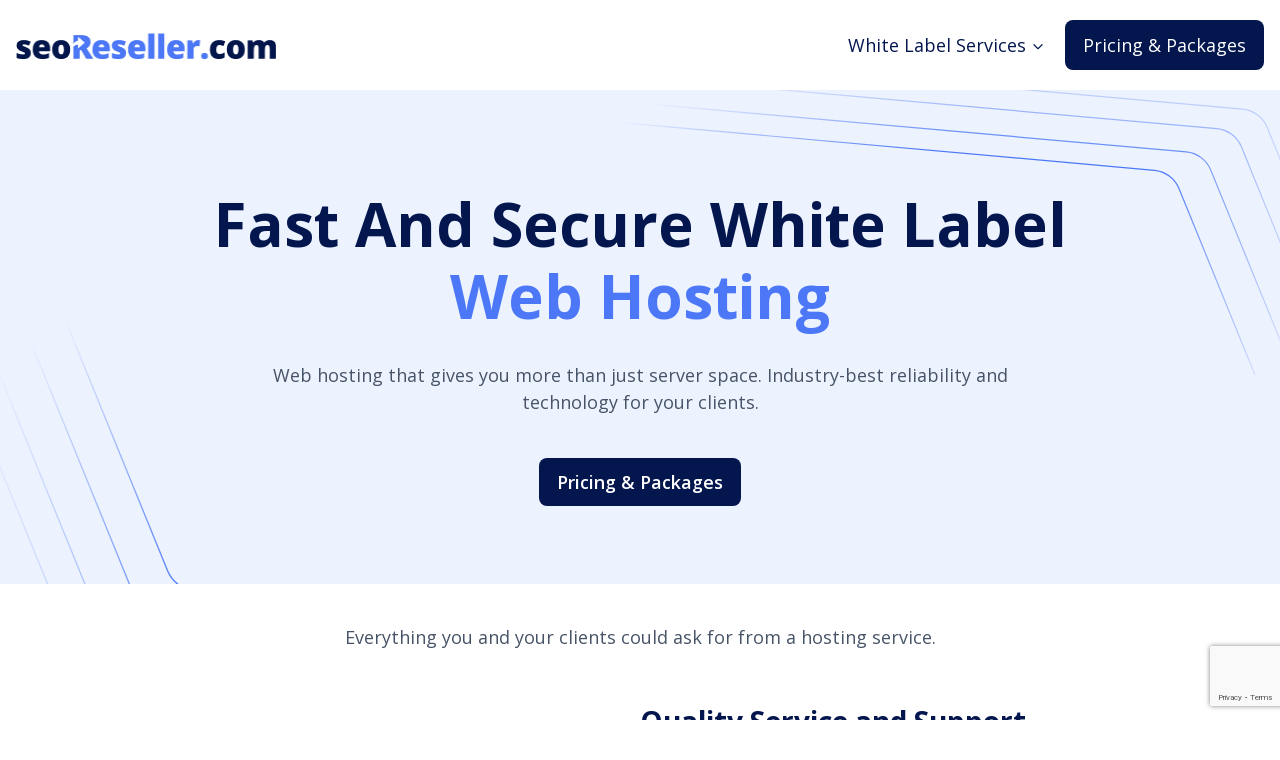

--- FILE ---
content_type: text/html; charset=UTF-8
request_url: https://www.seoreseller.com/web-hosting-reseller/
body_size: 28388
content:
<!doctype html>
<html lang="en-US" class="no-js" itemtype="https://schema.org/WebPage" itemscope>
<head>	
	<meta charset="UTF-8">
	<meta name="viewport" content="width=device-width, initial-scale=1, minimum-scale=1">	
	<meta name='robots' content='index, follow, max-image-preview:large, max-snippet:-1, max-video-preview:-1' />

	<!-- This site is optimized with the Yoast SEO plugin v21.7 - https://yoast.com/wordpress/plugins/seo/ -->
	<title>Premium Web Hosting For Wordpress Websites | SEOReseller</title>
	<meta name="description" content="Get your client’s website online with our SEO-friendly hosting services. Leave all the work to us, just sell. Sign up and be a hosting reseller." />
	<link rel="canonical" href="https://www.seoreseller.com/web-hosting-reseller/" />
	<meta property="og:locale" content="en_US" />
	<meta property="og:type" content="article" />
	<meta property="og:title" content="Premium Web Hosting For Wordpress Websites | SEOReseller" />
	<meta property="og:description" content="Get your client’s website online with our SEO-friendly hosting services. Leave all the work to us, just sell. Sign up and be a hosting reseller." />
	<meta property="og:url" content="https://www.seoreseller.com/web-hosting-reseller/" />
	<meta property="og:site_name" content="SEOreseller" />
	<meta property="article:modified_time" content="2024-01-11T08:45:29+00:00" />
	<meta property="og:image" content="https://www.seoreseller.com/wp-content/uploads/2019/02/01-1-min.jpg" />
	<meta name="twitter:card" content="summary_large_image" />
	<meta name="twitter:label1" content="Est. reading time" />
	<meta name="twitter:data1" content="6 minutes" />
	<script type="application/ld+json" class="yoast-schema-graph">{"@context":"https://schema.org","@graph":[{"@type":"WebPage","@id":"https://www.seoreseller.com/web-hosting-reseller/","url":"https://www.seoreseller.com/web-hosting-reseller/","name":"Premium Web Hosting For Wordpress Websites | SEOReseller","isPartOf":{"@id":"https://www.seoreseller.com/#website"},"primaryImageOfPage":{"@id":"https://www.seoreseller.com/web-hosting-reseller/#primaryimage"},"image":{"@id":"https://www.seoreseller.com/web-hosting-reseller/#primaryimage"},"thumbnailUrl":"https://www.seoreseller.com/wp-content/uploads/2019/02/01-1-min.jpg","datePublished":"2019-02-28T13:36:26+00:00","dateModified":"2024-01-11T08:45:29+00:00","description":"Get your client’s website online with our SEO-friendly hosting services. Leave all the work to us, just sell. Sign up and be a hosting reseller.","breadcrumb":{"@id":"https://www.seoreseller.com/web-hosting-reseller/#breadcrumb"},"inLanguage":"en-US","potentialAction":[{"@type":"ReadAction","target":["https://www.seoreseller.com/web-hosting-reseller/"]}]},{"@type":"ImageObject","inLanguage":"en-US","@id":"https://www.seoreseller.com/web-hosting-reseller/#primaryimage","url":"https://www.seoreseller.com/wp-content/uploads/2019/02/01-1-min.jpg","contentUrl":"https://www.seoreseller.com/wp-content/uploads/2019/02/01-1-min.jpg","width":662,"height":455},{"@type":"BreadcrumbList","@id":"https://www.seoreseller.com/web-hosting-reseller/#breadcrumb","itemListElement":[{"@type":"ListItem","position":1,"name":"Home","item":"https://www.seoreseller.com/"},{"@type":"ListItem","position":2,"name":"Premium Web Hosting | SEOReseller.com"}]},{"@type":"WebSite","@id":"https://www.seoreseller.com/#website","url":"https://www.seoreseller.com/","name":"SEOreseller","description":"","publisher":{"@id":"https://www.seoreseller.com/#organization"},"potentialAction":[{"@type":"SearchAction","target":{"@type":"EntryPoint","urlTemplate":"https://www.seoreseller.com/?s={search_term_string}"},"query-input":"required name=search_term_string"}],"inLanguage":"en-US"},{"@type":"Organization","@id":"https://www.seoreseller.com/#organization","name":"SEOreseller","url":"https://www.seoreseller.com/","logo":{"@type":"ImageObject","inLanguage":"en-US","@id":"https://www.seoreseller.com/#/schema/logo/image/","url":"https://www.seoreseller.com/wp-content/uploads/2023/12/seoreseller-logo.png","contentUrl":"https://www.seoreseller.com/wp-content/uploads/2023/12/seoreseller-logo.png","width":265,"height":42,"caption":"SEOreseller"},"image":{"@id":"https://www.seoreseller.com/#/schema/logo/image/"}}]}</script>
	<!-- / Yoast SEO plugin. -->



<script>
dataLayer = [{"title":"Premium Web Hosting | SEOReseller.com","author":"David Kauzlaric","wordcount":956,"logged_in":"false","page_id":25528,"post_date":"2019-02-28 21:36:26"}];
</script>
<!-- Google Tag Manager -->
<script>(function(w,d,s,l,i){w[l]=w[l]||[];w[l].push({'gtm.start':
  new Date().getTime(),event:'gtm.js'});var f=d.getElementsByTagName(s)[0],
  j=d.createElement(s),dl=l!='dataLayer'?'&l='+l:'';j.async=true;j.src=
  'https://www.googletagmanager.com/gtm.js?id='+i+dl;f.parentNode.insertBefore(j,f);
  })(window,document,'script','dataLayer','GTM-KNW6ZD84');
</script>
<!-- End Google Tag Manager --><link rel='dns-prefetch' href='//fonts.googleapis.com' />
<link rel="alternate" type="application/rss+xml" title="SEOreseller &raquo; Feed" href="https://www.seoreseller.com/feed/" />
<link rel="alternate" type="application/rss+xml" title="SEOreseller &raquo; Comments Feed" href="https://www.seoreseller.com/comments/feed/" />
			<script>document.documentElement.classList.remove( 'no-js' );</script>
			<script>
window._wpemojiSettings = {"baseUrl":"https:\/\/s.w.org\/images\/core\/emoji\/14.0.0\/72x72\/","ext":".png","svgUrl":"https:\/\/s.w.org\/images\/core\/emoji\/14.0.0\/svg\/","svgExt":".svg","source":{"concatemoji":"https:\/\/www.seoreseller.com\/wp-includes\/js\/wp-emoji-release.min.js?ver=6.4.7"}};
/*! This file is auto-generated */
!function(i,n){var o,s,e;function c(e){try{var t={supportTests:e,timestamp:(new Date).valueOf()};sessionStorage.setItem(o,JSON.stringify(t))}catch(e){}}function p(e,t,n){e.clearRect(0,0,e.canvas.width,e.canvas.height),e.fillText(t,0,0);var t=new Uint32Array(e.getImageData(0,0,e.canvas.width,e.canvas.height).data),r=(e.clearRect(0,0,e.canvas.width,e.canvas.height),e.fillText(n,0,0),new Uint32Array(e.getImageData(0,0,e.canvas.width,e.canvas.height).data));return t.every(function(e,t){return e===r[t]})}function u(e,t,n){switch(t){case"flag":return n(e,"\ud83c\udff3\ufe0f\u200d\u26a7\ufe0f","\ud83c\udff3\ufe0f\u200b\u26a7\ufe0f")?!1:!n(e,"\ud83c\uddfa\ud83c\uddf3","\ud83c\uddfa\u200b\ud83c\uddf3")&&!n(e,"\ud83c\udff4\udb40\udc67\udb40\udc62\udb40\udc65\udb40\udc6e\udb40\udc67\udb40\udc7f","\ud83c\udff4\u200b\udb40\udc67\u200b\udb40\udc62\u200b\udb40\udc65\u200b\udb40\udc6e\u200b\udb40\udc67\u200b\udb40\udc7f");case"emoji":return!n(e,"\ud83e\udef1\ud83c\udffb\u200d\ud83e\udef2\ud83c\udfff","\ud83e\udef1\ud83c\udffb\u200b\ud83e\udef2\ud83c\udfff")}return!1}function f(e,t,n){var r="undefined"!=typeof WorkerGlobalScope&&self instanceof WorkerGlobalScope?new OffscreenCanvas(300,150):i.createElement("canvas"),a=r.getContext("2d",{willReadFrequently:!0}),o=(a.textBaseline="top",a.font="600 32px Arial",{});return e.forEach(function(e){o[e]=t(a,e,n)}),o}function t(e){var t=i.createElement("script");t.src=e,t.defer=!0,i.head.appendChild(t)}"undefined"!=typeof Promise&&(o="wpEmojiSettingsSupports",s=["flag","emoji"],n.supports={everything:!0,everythingExceptFlag:!0},e=new Promise(function(e){i.addEventListener("DOMContentLoaded",e,{once:!0})}),new Promise(function(t){var n=function(){try{var e=JSON.parse(sessionStorage.getItem(o));if("object"==typeof e&&"number"==typeof e.timestamp&&(new Date).valueOf()<e.timestamp+604800&&"object"==typeof e.supportTests)return e.supportTests}catch(e){}return null}();if(!n){if("undefined"!=typeof Worker&&"undefined"!=typeof OffscreenCanvas&&"undefined"!=typeof URL&&URL.createObjectURL&&"undefined"!=typeof Blob)try{var e="postMessage("+f.toString()+"("+[JSON.stringify(s),u.toString(),p.toString()].join(",")+"));",r=new Blob([e],{type:"text/javascript"}),a=new Worker(URL.createObjectURL(r),{name:"wpTestEmojiSupports"});return void(a.onmessage=function(e){c(n=e.data),a.terminate(),t(n)})}catch(e){}c(n=f(s,u,p))}t(n)}).then(function(e){for(var t in e)n.supports[t]=e[t],n.supports.everything=n.supports.everything&&n.supports[t],"flag"!==t&&(n.supports.everythingExceptFlag=n.supports.everythingExceptFlag&&n.supports[t]);n.supports.everythingExceptFlag=n.supports.everythingExceptFlag&&!n.supports.flag,n.DOMReady=!1,n.readyCallback=function(){n.DOMReady=!0}}).then(function(){return e}).then(function(){var e;n.supports.everything||(n.readyCallback(),(e=n.source||{}).concatemoji?t(e.concatemoji):e.wpemoji&&e.twemoji&&(t(e.twemoji),t(e.wpemoji)))}))}((window,document),window._wpemojiSettings);
</script>
<style id='wp-emoji-styles-inline-css'>

	img.wp-smiley, img.emoji {
		display: inline !important;
		border: none !important;
		box-shadow: none !important;
		height: 1em !important;
		width: 1em !important;
		margin: 0 0.07em !important;
		vertical-align: -0.1em !important;
		background: none !important;
		padding: 0 !important;
	}
</style>
<link rel='stylesheet' id='wp-block-library-css' href='https://www.seoreseller.com/wp-includes/css/dist/block-library/style.min.css?ver=6.4.7' media='all' />
<link rel='stylesheet' id='bptb-pricing-table-style-css' href='https://www.seoreseller.com/wp-content/plugins/b-pricing-table/dist/style.css?ver=1.0.6' media='all' />
<style id='gutena-tabs-style-inline-css'>
.gutena-tabs-block{display:flex;flex-direction:column;position:relative;row-gap:var(--gutena--tabs-tab-after-gap,10px)}@media only screen and (max-width:780px)and (min-width:361px){.gutena-tabs-block.tablet-scroll>.gutena-tabs-tab{flex-wrap:nowrap;justify-content:flex-start!important;overflow:auto;white-space:nowrap}.gutena-tabs-block.tablet-scroll>.gutena-tabs-tab>.gutena-tab-title{flex:1 0 auto}}@media only screen and (max-width:360px){.gutena-tabs-block.mobile-scroll>.gutena-tabs-tab{flex-wrap:nowrap;justify-content:flex-start!important;overflow:auto;white-space:nowrap}.gutena-tabs-block.mobile-scroll>.gutena-tabs-tab>.gutena-tab-title{flex:1 0 auto}}.gutena-tabs-block>.gutena-tabs-tab{display:flex;flex-wrap:wrap;gap:var(--gutena--tabs-tab-spacing,10px);justify-content:flex-start;list-style:none;margin:0;padding:0;position:relative}.gutena-tabs-block>.gutena-tabs-tab .gutena-tab-title{min-width:var(--gutena--tabs-tab-min-width)}.gutena-tabs-block>.gutena-tabs-tab.tab-center{justify-content:center}.gutena-tabs-block>.gutena-tabs-tab.tab-right{justify-content:flex-end}.gutena-tabs-block>.gutena-tabs-tab.tab-flex .gutena-tab-title{flex:1 0 var(--gutena--tabs-tab-min-width,auto);min-width:none}.gutena-tabs-block>.gutena-tabs-tab>.gutena-tab-title{background:var(--gutena--tabs-tab-background-gradient-color,var(--gutena--tabs-tab-background-color,#fff));border-bottom:var(--gutena--tabs-tab-border-bottom);border-left:var(--gutena--tabs-tab-border-left);border-radius:var(--gutena--tabs-tab-border-radius);border-right:var(--gutena--tabs-tab-border-right);border-top:var(--gutena--tabs-tab-border-top);box-shadow:var(--gutena--tabs-tab-box-shadow);color:var(--gutena--tabs-tab-text-color,#000);cursor:pointer;font-family:var(--gutena--tabs-tab-font-family,inherit);font-size:var(--gutena--tabs-tab-font-size,14px);font-style:var(--gutena--tabs-tab-font-style);font-weight:var(--gutena--tabs-tab-font-weight);padding:var(--gutena--tabs-tab-padding);position:relative;text-align:center;text-transform:var(--gutena--tabs-tab-text-transfrom)}@media only screen and (max-width:780px){.gutena-tabs-block>.gutena-tabs-tab>.gutena-tab-title{padding:var(--gutena--tabs-tab-padding-tablet,var(--gutena--tabs-tab-padding))}}@media only screen and (max-width:360px){.gutena-tabs-block>.gutena-tabs-tab>.gutena-tab-title{padding:var(--gutena--tabs-tab-padding-mobile,var(--gutena--tabs-tab-padding-tablet,var(--gutena--tabs-tab-padding)))}}.gutena-tabs-block>.gutena-tabs-tab>.gutena-tab-title:hover{background:var(--gutena--tabs-tab-hover-background-gradient-color,var(--gutena--tabs-tab-hover-background-color,#fff));border-bottom:var(--gutena--tabs-tab-hover-border-bottom,var(--gutena--tabs-tab-border-bottom));border-left:var(--gutena--tabs-tab-hover-border-left,var(--gutena--tabs-tab-border-left));border-radius:var(--gutena--tabs-tab-hover-border-radius,var(--gutena--tabs-tab-border-radius));border-right:var(--gutena--tabs-tab-hover-border-right,var(--gutena--tabs-tab-border-right));border-top:var(--gutena--tabs-tab-hover-border-top,var(--gutena--tabs-tab-border-top));box-shadow:var(--gutena--tabs-tab-hover-box-shadow,var(--gutena--tabs-tab-box-shadow));color:var(--gutena--tabs-tab-hover-text-color,var(--gutena--tabs-tab-text-color,#000));z-index:4}.gutena-tabs-block>.gutena-tabs-tab>.gutena-tab-title:hover>.gutena-tab-title-content .gutena-tab-title-icon svg{fill:var(--gutena--tabs-tab-hover-icon-color)}.gutena-tabs-block>.gutena-tabs-tab>.gutena-tab-title.active{background:var(--gutena--tabs-tab-active-background-gradient-color,var(--gutena--tabs-tab-active-background-color,#fff));border-bottom:var(--gutena--tabs-tab-active-border-bottom);border-left:var(--gutena--tabs-tab-active-border-left);border-radius:var(--gutena--tabs-tab-active-border-radius);border-right:var(--gutena--tabs-tab-active-border-right);border-top:var(--gutena--tabs-tab-active-border-top);box-shadow:var(--gutena--tabs-tab-active-box-shadow);color:var(--gutena--tabs-tab-active-text-color,#000);z-index:4}.gutena-tabs-block>.gutena-tabs-tab>.gutena-tab-title.active>.gutena-tab-title-content .gutena-tab-title-icon svg{fill:var(--gutena--tabs-tab-active-icon-color)}.gutena-tabs-block>.gutena-tabs-tab>.gutena-tab-title.active>.gutena-tab-title-content .gutena-tab-title-icon svg path{stroke-width:5px}.gutena-tabs-block>.gutena-tabs-tab>.gutena-tab-title>.gutena-tab-title-content{align-items:center;display:inline-flex;flex-direction:row;height:100%;justify-content:center}.gutena-tabs-block>.gutena-tabs-tab>.gutena-tab-title>.gutena-tab-title-content .gutena-tab-title-icon{height:100%}.gutena-tabs-block>.gutena-tabs-tab>.gutena-tab-title>.gutena-tab-title-content .gutena-tab-title-icon svg{fill:var(--gutena--tabs-tab-icon-color);height:100%}.gutena-tabs-block>.gutena-tabs-tab>.gutena-tab-title>.gutena-tab-title-content.icon-left .gutena-tab-title-icon{margin-left:-3px;margin-right:calc(var(--gutena--tabs-tab-icon-spacing, 10)*1px)}.gutena-tabs-block>.gutena-tabs-tab>.gutena-tab-title>.gutena-tab-title-content.icon-right{flex-direction:row-reverse}.gutena-tabs-block>.gutena-tabs-tab>.gutena-tab-title>.gutena-tab-title-content.icon-right .gutena-tab-title-icon{margin-left:calc(var(--gutena--tabs-tab-icon-spacing, 10)*1px);margin-right:-3px}.gutena-tabs-block>.gutena-tabs-tab>.gutena-tab-title>.gutena-tab-title-content.icon-top{flex-direction:column}.gutena-tabs-block>.gutena-tabs-tab>.gutena-tab-title>.gutena-tab-title-content.icon-top .gutena-tab-title-icon{margin-bottom:calc(var(--gutena--tabs-tab-icon-spacing, 10)*1px)}.gutena-tabs-block>.gutena-tabs-content{margin:0!important;position:relative;z-index:2}.gutena-tabs-block>.gutena-tabs-content>.gutena-tab-block{background:var(--gutena--tabs-tab-container-background-gradient-color,var(--gutena--tabs-tab-container-background-color,#fff));border-bottom:var(--gutena--tabs-tab-container-border-bottom);border-left:var(--gutena--tabs-tab-container-border-left);border-radius:var(--gutena--tabs-tab-container-border-radius);border-right:var(--gutena--tabs-tab-container-border-right);border-top:var(--gutena--tabs-tab-container-border-top);box-shadow:var(--gutena--tabs-tab-container-box-shadow);color:var(--gutena--tabs-tab-container-text-color,#000);margin:0;padding:var(--gutena--tabs-tab-container-padding)}@media only screen and (max-width:780px){.gutena-tabs-block>.gutena-tabs-content>.gutena-tab-block{padding:var(--gutena--tabs-tab-container-padding-tablet,var(--gutena--tabs-tab-container-padding))}}@media only screen and (max-width:360px){.gutena-tabs-block>.gutena-tabs-content>.gutena-tab-block{padding:var(--gutena--tabs-tab-container-padding-mobile,var(--gutena--tabs-tab-container-padding-tablet,var(--gutena--tabs-tab-container-padding)))}}.gutena-tabs-block>.gutena-tabs-content>.gutena-tab-block:not(.active){display:none}

</style>
<link rel='stylesheet' id='plethoraplugins-tabs-style-css' href='https://www.seoreseller.com/wp-content/plugins/plethora-tabs-accordions/build/style-index.css?ver=1.4.1' media='all' />
<link rel='stylesheet' id='wpzoom-social-icons-block-style-css' href='https://www.seoreseller.com/wp-content/plugins/social-icons-widget-by-wpzoom/block/dist/style-wpzoom-social-icons.css?ver=4.3.4' media='all' />
<style id='classic-theme-styles-inline-css'>
/*! This file is auto-generated */
.wp-block-button__link{color:#fff;background-color:#32373c;border-radius:9999px;box-shadow:none;text-decoration:none;padding:calc(.667em + 2px) calc(1.333em + 2px);font-size:1.125em}.wp-block-file__button{background:#32373c;color:#fff;text-decoration:none}
</style>
<style id='global-styles-inline-css'>
body{--wp--preset--color--black: #000000;--wp--preset--color--cyan-bluish-gray: #abb8c3;--wp--preset--color--white: #ffffff;--wp--preset--color--pale-pink: #f78da7;--wp--preset--color--vivid-red: #cf2e2e;--wp--preset--color--luminous-vivid-orange: #ff6900;--wp--preset--color--luminous-vivid-amber: #fcb900;--wp--preset--color--light-green-cyan: #7bdcb5;--wp--preset--color--vivid-green-cyan: #00d084;--wp--preset--color--pale-cyan-blue: #8ed1fc;--wp--preset--color--vivid-cyan-blue: #0693e3;--wp--preset--color--vivid-purple: #9b51e0;--wp--preset--color--theme-palette-1: #03164d;--wp--preset--color--theme-palette-2: #4c78f7;--wp--preset--color--theme-palette-3: #475467;--wp--preset--color--theme-palette-4: #475467;--wp--preset--color--theme-palette-5: #475467;--wp--preset--color--theme-palette-6: #475467;--wp--preset--color--theme-palette-7: #EDF2F7;--wp--preset--color--theme-palette-8: #F7FAFC;--wp--preset--color--theme-palette-9: #ffffff;--wp--preset--gradient--vivid-cyan-blue-to-vivid-purple: linear-gradient(135deg,rgba(6,147,227,1) 0%,rgb(155,81,224) 100%);--wp--preset--gradient--light-green-cyan-to-vivid-green-cyan: linear-gradient(135deg,rgb(122,220,180) 0%,rgb(0,208,130) 100%);--wp--preset--gradient--luminous-vivid-amber-to-luminous-vivid-orange: linear-gradient(135deg,rgba(252,185,0,1) 0%,rgba(255,105,0,1) 100%);--wp--preset--gradient--luminous-vivid-orange-to-vivid-red: linear-gradient(135deg,rgba(255,105,0,1) 0%,rgb(207,46,46) 100%);--wp--preset--gradient--very-light-gray-to-cyan-bluish-gray: linear-gradient(135deg,rgb(238,238,238) 0%,rgb(169,184,195) 100%);--wp--preset--gradient--cool-to-warm-spectrum: linear-gradient(135deg,rgb(74,234,220) 0%,rgb(151,120,209) 20%,rgb(207,42,186) 40%,rgb(238,44,130) 60%,rgb(251,105,98) 80%,rgb(254,248,76) 100%);--wp--preset--gradient--blush-light-purple: linear-gradient(135deg,rgb(255,206,236) 0%,rgb(152,150,240) 100%);--wp--preset--gradient--blush-bordeaux: linear-gradient(135deg,rgb(254,205,165) 0%,rgb(254,45,45) 50%,rgb(107,0,62) 100%);--wp--preset--gradient--luminous-dusk: linear-gradient(135deg,rgb(255,203,112) 0%,rgb(199,81,192) 50%,rgb(65,88,208) 100%);--wp--preset--gradient--pale-ocean: linear-gradient(135deg,rgb(255,245,203) 0%,rgb(182,227,212) 50%,rgb(51,167,181) 100%);--wp--preset--gradient--electric-grass: linear-gradient(135deg,rgb(202,248,128) 0%,rgb(113,206,126) 100%);--wp--preset--gradient--midnight: linear-gradient(135deg,rgb(2,3,129) 0%,rgb(40,116,252) 100%);--wp--preset--font-size--small: 14px;--wp--preset--font-size--medium: 24px;--wp--preset--font-size--large: 32px;--wp--preset--font-size--x-large: 42px;--wp--preset--font-size--larger: 40px;--wp--preset--spacing--20: 0.44rem;--wp--preset--spacing--30: 0.67rem;--wp--preset--spacing--40: 1rem;--wp--preset--spacing--50: 1.5rem;--wp--preset--spacing--60: 2.25rem;--wp--preset--spacing--70: 3.38rem;--wp--preset--spacing--80: 5.06rem;--wp--preset--shadow--natural: 6px 6px 9px rgba(0, 0, 0, 0.2);--wp--preset--shadow--deep: 12px 12px 50px rgba(0, 0, 0, 0.4);--wp--preset--shadow--sharp: 6px 6px 0px rgba(0, 0, 0, 0.2);--wp--preset--shadow--outlined: 6px 6px 0px -3px rgba(255, 255, 255, 1), 6px 6px rgba(0, 0, 0, 1);--wp--preset--shadow--crisp: 6px 6px 0px rgba(0, 0, 0, 1);}:where(.is-layout-flex){gap: 0.5em;}:where(.is-layout-grid){gap: 0.5em;}body .is-layout-flow > .alignleft{float: left;margin-inline-start: 0;margin-inline-end: 2em;}body .is-layout-flow > .alignright{float: right;margin-inline-start: 2em;margin-inline-end: 0;}body .is-layout-flow > .aligncenter{margin-left: auto !important;margin-right: auto !important;}body .is-layout-constrained > .alignleft{float: left;margin-inline-start: 0;margin-inline-end: 2em;}body .is-layout-constrained > .alignright{float: right;margin-inline-start: 2em;margin-inline-end: 0;}body .is-layout-constrained > .aligncenter{margin-left: auto !important;margin-right: auto !important;}body .is-layout-constrained > :where(:not(.alignleft):not(.alignright):not(.alignfull)){max-width: var(--wp--style--global--content-size);margin-left: auto !important;margin-right: auto !important;}body .is-layout-constrained > .alignwide{max-width: var(--wp--style--global--wide-size);}body .is-layout-flex{display: flex;}body .is-layout-flex{flex-wrap: wrap;align-items: center;}body .is-layout-flex > *{margin: 0;}body .is-layout-grid{display: grid;}body .is-layout-grid > *{margin: 0;}:where(.wp-block-columns.is-layout-flex){gap: 2em;}:where(.wp-block-columns.is-layout-grid){gap: 2em;}:where(.wp-block-post-template.is-layout-flex){gap: 1.25em;}:where(.wp-block-post-template.is-layout-grid){gap: 1.25em;}.has-black-color{color: var(--wp--preset--color--black) !important;}.has-cyan-bluish-gray-color{color: var(--wp--preset--color--cyan-bluish-gray) !important;}.has-white-color{color: var(--wp--preset--color--white) !important;}.has-pale-pink-color{color: var(--wp--preset--color--pale-pink) !important;}.has-vivid-red-color{color: var(--wp--preset--color--vivid-red) !important;}.has-luminous-vivid-orange-color{color: var(--wp--preset--color--luminous-vivid-orange) !important;}.has-luminous-vivid-amber-color{color: var(--wp--preset--color--luminous-vivid-amber) !important;}.has-light-green-cyan-color{color: var(--wp--preset--color--light-green-cyan) !important;}.has-vivid-green-cyan-color{color: var(--wp--preset--color--vivid-green-cyan) !important;}.has-pale-cyan-blue-color{color: var(--wp--preset--color--pale-cyan-blue) !important;}.has-vivid-cyan-blue-color{color: var(--wp--preset--color--vivid-cyan-blue) !important;}.has-vivid-purple-color{color: var(--wp--preset--color--vivid-purple) !important;}.has-black-background-color{background-color: var(--wp--preset--color--black) !important;}.has-cyan-bluish-gray-background-color{background-color: var(--wp--preset--color--cyan-bluish-gray) !important;}.has-white-background-color{background-color: var(--wp--preset--color--white) !important;}.has-pale-pink-background-color{background-color: var(--wp--preset--color--pale-pink) !important;}.has-vivid-red-background-color{background-color: var(--wp--preset--color--vivid-red) !important;}.has-luminous-vivid-orange-background-color{background-color: var(--wp--preset--color--luminous-vivid-orange) !important;}.has-luminous-vivid-amber-background-color{background-color: var(--wp--preset--color--luminous-vivid-amber) !important;}.has-light-green-cyan-background-color{background-color: var(--wp--preset--color--light-green-cyan) !important;}.has-vivid-green-cyan-background-color{background-color: var(--wp--preset--color--vivid-green-cyan) !important;}.has-pale-cyan-blue-background-color{background-color: var(--wp--preset--color--pale-cyan-blue) !important;}.has-vivid-cyan-blue-background-color{background-color: var(--wp--preset--color--vivid-cyan-blue) !important;}.has-vivid-purple-background-color{background-color: var(--wp--preset--color--vivid-purple) !important;}.has-black-border-color{border-color: var(--wp--preset--color--black) !important;}.has-cyan-bluish-gray-border-color{border-color: var(--wp--preset--color--cyan-bluish-gray) !important;}.has-white-border-color{border-color: var(--wp--preset--color--white) !important;}.has-pale-pink-border-color{border-color: var(--wp--preset--color--pale-pink) !important;}.has-vivid-red-border-color{border-color: var(--wp--preset--color--vivid-red) !important;}.has-luminous-vivid-orange-border-color{border-color: var(--wp--preset--color--luminous-vivid-orange) !important;}.has-luminous-vivid-amber-border-color{border-color: var(--wp--preset--color--luminous-vivid-amber) !important;}.has-light-green-cyan-border-color{border-color: var(--wp--preset--color--light-green-cyan) !important;}.has-vivid-green-cyan-border-color{border-color: var(--wp--preset--color--vivid-green-cyan) !important;}.has-pale-cyan-blue-border-color{border-color: var(--wp--preset--color--pale-cyan-blue) !important;}.has-vivid-cyan-blue-border-color{border-color: var(--wp--preset--color--vivid-cyan-blue) !important;}.has-vivid-purple-border-color{border-color: var(--wp--preset--color--vivid-purple) !important;}.has-vivid-cyan-blue-to-vivid-purple-gradient-background{background: var(--wp--preset--gradient--vivid-cyan-blue-to-vivid-purple) !important;}.has-light-green-cyan-to-vivid-green-cyan-gradient-background{background: var(--wp--preset--gradient--light-green-cyan-to-vivid-green-cyan) !important;}.has-luminous-vivid-amber-to-luminous-vivid-orange-gradient-background{background: var(--wp--preset--gradient--luminous-vivid-amber-to-luminous-vivid-orange) !important;}.has-luminous-vivid-orange-to-vivid-red-gradient-background{background: var(--wp--preset--gradient--luminous-vivid-orange-to-vivid-red) !important;}.has-very-light-gray-to-cyan-bluish-gray-gradient-background{background: var(--wp--preset--gradient--very-light-gray-to-cyan-bluish-gray) !important;}.has-cool-to-warm-spectrum-gradient-background{background: var(--wp--preset--gradient--cool-to-warm-spectrum) !important;}.has-blush-light-purple-gradient-background{background: var(--wp--preset--gradient--blush-light-purple) !important;}.has-blush-bordeaux-gradient-background{background: var(--wp--preset--gradient--blush-bordeaux) !important;}.has-luminous-dusk-gradient-background{background: var(--wp--preset--gradient--luminous-dusk) !important;}.has-pale-ocean-gradient-background{background: var(--wp--preset--gradient--pale-ocean) !important;}.has-electric-grass-gradient-background{background: var(--wp--preset--gradient--electric-grass) !important;}.has-midnight-gradient-background{background: var(--wp--preset--gradient--midnight) !important;}.has-small-font-size{font-size: var(--wp--preset--font-size--small) !important;}.has-medium-font-size{font-size: var(--wp--preset--font-size--medium) !important;}.has-large-font-size{font-size: var(--wp--preset--font-size--large) !important;}.has-x-large-font-size{font-size: var(--wp--preset--font-size--x-large) !important;}
.wp-block-navigation a:where(:not(.wp-element-button)){color: inherit;}
:where(.wp-block-post-template.is-layout-flex){gap: 1.25em;}:where(.wp-block-post-template.is-layout-grid){gap: 1.25em;}
:where(.wp-block-columns.is-layout-flex){gap: 2em;}:where(.wp-block-columns.is-layout-grid){gap: 2em;}
.wp-block-pullquote{font-size: 1.5em;line-height: 1.6;}
</style>
<link rel='stylesheet' id='contact-form-7-css' href='https://www.seoreseller.com/wp-content/plugins/contact-form-7/includes/css/styles.css?ver=5.8.4' media='all' />
<link rel='stylesheet' id='generateblocks-google-fonts-css' href='https://fonts.googleapis.com/css?family=Open+Sans:300,300italic,regular,italic,600,600italic,700,700italic,800,800italic&#038;display=swap' media='all' />
<link rel='stylesheet' id='toc-screen-css' href='https://www.seoreseller.com/wp-content/plugins/table-of-contents-plus/screen.min.css?ver=2309' media='all' />
<link rel='stylesheet' id='wpcf7-redirect-script-frontend-css' href='https://www.seoreseller.com/wp-content/plugins/wpcf7-redirect/build/css/wpcf7-redirect-frontend.min.css?ver=1.1' media='all' />
<link rel='stylesheet' id='uagb-block-css-css' href='https://www.seoreseller.com/wp-content/uploads/uag-plugin/custom-style-blocks.css?ver=2.10.1' media='all' />
<link rel='stylesheet' id='parent-style-css' href='https://www.seoreseller.com/wp-content/themes/kadence/style.css?ver=6.4.7' media='all' />
<link rel='stylesheet' id='seo-style-css' href='https://www.seoreseller.com/wp-content/themes/kadence-child/assets/css/seo-style.css?ver=6.4.7' media='all' />
<link rel='stylesheet' id='seo-custom-css' href='https://www.seoreseller.com/wp-content/themes/kadence-child/assets/css/seo-custom.css?ver=6.4.7' media='all' />
<link rel='stylesheet' id='seo-style-home-css' href='https://www.seoreseller.com/wp-content/themes/kadence-child/assets/css/seo-style-home.css?ver=6.4.7' media='all' />
<link rel='stylesheet' id='seo-about-css' href='https://www.seoreseller.com/wp-content/themes/kadence-child/assets/css/seo-about.css?ver=6.4.7' media='all' />
<link rel='stylesheet' id='seo-services-css' href='https://www.seoreseller.com/wp-content/themes/kadence-child/assets/css/seo-services.css?ver=6.4.7' media='all' />
<link rel='stylesheet' id='kadence-global-css' href='https://www.seoreseller.com/wp-content/themes/kadence/assets/css/global.min.css?ver=1.1.49' media='all' />
<style id='kadence-global-inline-css'>
/* Kadence Base CSS */
:root{--global-palette1:#03164d;--global-palette2:#4c78f7;--global-palette3:#475467;--global-palette4:#475467;--global-palette5:#475467;--global-palette6:#475467;--global-palette7:#EDF2F7;--global-palette8:#F7FAFC;--global-palette9:#ffffff;--global-palette9rgb:255, 255, 255;--global-palette-highlight:var(--global-palette1);--global-palette-highlight-alt:var(--global-palette2);--global-palette-highlight-alt2:var(--global-palette9);--global-palette-btn-bg:var(--global-palette1);--global-palette-btn-bg-hover:var(--global-palette2);--global-palette-btn:var(--global-palette9);--global-palette-btn-hover:var(--global-palette9);--global-body-font-family:'Open Sans', sans-serif;--global-heading-font-family:'Open Sans', sans-serif;--global-primary-nav-font-family:inherit;--global-fallback-font:sans-serif;--global-display-fallback-font:sans-serif;--global-content-width:1280px;--global-content-narrow-width:980px;--global-content-edge-padding:1rem;--global-calc-content-width:calc(1280px - var(--global-content-edge-padding) - var(--global-content-edge-padding) );--wp--style--global--content-size:var(--global-calc-content-width);}.wp-site-blocks{--global-vw:calc( 100vw - ( 0.5 * var(--scrollbar-offset)));}body{background:var(--global-palette8);}body, input, select, optgroup, textarea{font-style:normal;font-weight:normal;font-size:18px;line-height:1.5;font-family:var(--global-body-font-family);color:var(--global-palette4);}.content-bg, body.content-style-unboxed .site{background:var(--global-palette9);}@media all and (max-width: 1024px){body{background:var(--global-palette8);font-size:17px;}.content-bg, body.content-style-unboxed .site{background:var(--global-palette8);}}@media all and (max-width: 767px){body{font-size:16px;}}h1,h2,h3,h4,h5,h6{font-family:var(--global-heading-font-family);}h1{font-style:normal;font-weight:600;font-size:60px;line-height:1.2;color:var(--global-palette1);}h2{font-style:normal;font-weight:600;font-size:48px;line-height:1.2;color:var(--global-palette1);}h3{font-style:normal;font-weight:600;font-size:40px;line-height:1.2;color:var(--global-palette1);}h4{font-style:normal;font-weight:500;font-size:36px;line-height:1.2;color:var(--global-palette1);}h5{font-style:normal;font-weight:500;font-size:28px;line-height:1.2;color:var(--global-palette1);}h6{font-style:normal;font-weight:500;font-size:20px;line-height:1.5;color:var(--global-palette1);}@media all and (max-width: 1024px){h1{font-size:48px;}h2{font-size:40px;}h3{font-size:32px;}h4{font-size:28px;}h5{font-size:24px;}h6{font-size:18px;}}@media all and (max-width: 767px){h1{font-size:40px;}h2{font-size:32px;}h3{font-size:28px;}h4{font-size:24px;}h5{font-size:20px;}h6{font-size:18px;}}.entry-hero .kadence-breadcrumbs{max-width:1280px;}.site-container, .site-header-row-layout-contained, .site-footer-row-layout-contained, .entry-hero-layout-contained, .comments-area, .alignfull > .wp-block-cover__inner-container, .alignwide > .wp-block-cover__inner-container{max-width:var(--global-content-width);}.content-width-narrow .content-container.site-container, .content-width-narrow .hero-container.site-container{max-width:var(--global-content-narrow-width);}@media all and (min-width: 1510px){.wp-site-blocks .content-container  .alignwide{margin-left:-115px;margin-right:-115px;width:unset;max-width:unset;}}@media all and (min-width: 1240px){.content-width-narrow .wp-site-blocks .content-container .alignwide{margin-left:-130px;margin-right:-130px;width:unset;max-width:unset;}}.content-style-boxed .wp-site-blocks .entry-content .alignwide{margin-left:calc( -1 * var( --global-content-boxed-padding ) );margin-right:calc( -1 * var( --global-content-boxed-padding ) );}.content-area{margin-top:0rem;margin-bottom:0rem;}@media all and (max-width: 1024px){.content-area{margin-top:2.99rem;margin-bottom:2.99rem;}}@media all and (max-width: 767px){.content-area{margin-top:2rem;margin-bottom:2rem;}}@media all and (max-width: 1024px){:root{--global-content-edge-padding:1rem;--global-content-boxed-padding:16px;}}@media all and (max-width: 767px){:root{--global-content-edge-padding:1rem;--global-content-boxed-padding:16px;}}@media all and (max-width: 1024px){.entry-content-wrap{padding:16px;}}@media all and (max-width: 767px){.entry-content-wrap{padding:16px;}}.entry.single-entry{box-shadow:inset 0px 0px 0px 0px rgba(0,0,0,0.05);}.entry.loop-entry{box-shadow:0px 15px 15px -10px rgba(0,0,0,0.05);}@media all and (max-width: 1024px){.loop-entry .entry-content-wrap{padding:16px;}}@media all and (max-width: 767px){.loop-entry .entry-content-wrap{padding:16px;}}button, .button, .wp-block-button__link, input[type="button"], input[type="reset"], input[type="submit"], .fl-button, .elementor-button-wrapper .elementor-button{border-radius:8px;padding:0.6em 1em 0.6em 1em;box-shadow:0px 0px 0px -7px rgba(0,0,0,0);}.wp-block-button.is-style-outline .wp-block-button__link{padding:0.6em 1em 0.6em 1em;}button:hover, button:focus, button:active, .button:hover, .button:focus, .button:active, .wp-block-button__link:hover, .wp-block-button__link:focus, .wp-block-button__link:active, input[type="button"]:hover, input[type="button"]:focus, input[type="button"]:active, input[type="reset"]:hover, input[type="reset"]:focus, input[type="reset"]:active, input[type="submit"]:hover, input[type="submit"]:focus, input[type="submit"]:active, .elementor-button-wrapper .elementor-button:hover, .elementor-button-wrapper .elementor-button:focus, .elementor-button-wrapper .elementor-button:active{box-shadow:0px 15px 25px -7px rgba(0,0,0,0.1);}.kb-button.kb-btn-global-outline.kb-btn-global-inherit{padding-top:calc(0.6em - 2px);padding-right:calc(1em - 2px);padding-bottom:calc(0.6em - 2px);padding-left:calc(1em - 2px);}@media all and (min-width: 1025px){.transparent-header .entry-hero .entry-hero-container-inner{padding-top:80px;}}@media all and (max-width: 1024px){.mobile-transparent-header .entry-hero .entry-hero-container-inner{padding-top:80px;}}@media all and (max-width: 767px){.mobile-transparent-header .entry-hero .entry-hero-container-inner{padding-top:80px;}}#kt-scroll-up-reader, #kt-scroll-up{border-radius:0px 0px 0px 0px;background:var(--global-palette2);bottom:20px;font-size:1.4em;padding:0.4em 0.4em 0.4em 0.4em;}#kt-scroll-up-reader.scroll-up-side-right, #kt-scroll-up.scroll-up-side-right{right:15px;}#kt-scroll-up-reader.scroll-up-side-left, #kt-scroll-up.scroll-up-side-left{left:15px;}#kt-scroll-up-reader:hover, #kt-scroll-up:hover{background:var(--global-palette1);}body.page{background:var(--global-palette9);}body.page .content-bg, body.content-style-unboxed.page .site{background:var(--global-palette9);}@media all and (max-width: 1024px){body.page{background:var(--global-palette9);}body.page .content-bg, body.content-style-unboxed.page .site{background:var(--global-palette9);}}@media all and (max-width: 767px){body.page{background:var(--global-palette9);}body.page .content-bg, body.content-style-unboxed.page .site{background:var(--global-palette9);}}.entry-hero.page-hero-section .entry-header{min-height:200px;}.loop-entry.type-post h2.entry-title{font-style:normal;font-size:24px;line-height:1.2;color:var(--global-palette1);}@media all and (max-width: 1024px){.loop-entry.type-post h2.entry-title{font-size:20px;line-height:1.2;}}@media all and (max-width: 767px){.loop-entry.type-post h2.entry-title{font-size:18px;}}.loop-entry.type-post .entry-meta{font-style:normal;font-size:16px;line-height:1.2;}.loop-entry.type-post .entry-meta{color:var(--global-palette3);}.loop-entry.type-post .entry-meta a:hover{color:var(--global-palette2);}@media all and (max-width: 1024px){.loop-entry.type-post .entry-meta{font-size:14px;}}@media all and (max-width: 767px){.loop-entry.type-post .entry-meta{font-size:13px;}}
/* Kadence Header CSS */
@media all and (max-width: 1024px){.mobile-transparent-header #masthead{position:absolute;left:0px;right:0px;z-index:100;}.kadence-scrollbar-fixer.mobile-transparent-header #masthead{right:var(--scrollbar-offset,0);}.mobile-transparent-header #masthead, .mobile-transparent-header .site-top-header-wrap .site-header-row-container-inner, .mobile-transparent-header .site-main-header-wrap .site-header-row-container-inner, .mobile-transparent-header .site-bottom-header-wrap .site-header-row-container-inner{background:transparent;}.site-header-row-tablet-layout-fullwidth, .site-header-row-tablet-layout-standard{padding:0px;}}@media all and (min-width: 1025px){.transparent-header #masthead{position:absolute;left:0px;right:0px;z-index:100;}.transparent-header.kadence-scrollbar-fixer #masthead{right:var(--scrollbar-offset,0);}.transparent-header #masthead, .transparent-header .site-top-header-wrap .site-header-row-container-inner, .transparent-header .site-main-header-wrap .site-header-row-container-inner, .transparent-header .site-bottom-header-wrap .site-header-row-container-inner{background:transparent;}}.site-branding a.brand img{max-width:260px;}.site-branding a.brand img.svg-logo-image{width:260px;}@media all and (max-width: 1024px){.site-branding a.brand img{max-width:200px;}.site-branding a.brand img.svg-logo-image{width:200px;}}@media all and (max-width: 767px){.site-branding a.brand img{max-width:160px;}.site-branding a.brand img.svg-logo-image{width:160px;}}.site-branding{padding:0px 0px 0px 0px;}#masthead, #masthead .kadence-sticky-header.item-is-fixed:not(.item-at-start):not(.site-header-row-container):not(.site-main-header-wrap), #masthead .kadence-sticky-header.item-is-fixed:not(.item-at-start) > .site-header-row-container-inner{background:#ffffff;}.site-main-header-inner-wrap{min-height:80px;}.header-navigation[class*="header-navigation-style-underline"] .header-menu-container.primary-menu-container>ul>li>a:after{width:calc( 100% - 1.2em);}.main-navigation .primary-menu-container > ul > li.menu-item > a{padding-left:calc(1.2em / 2);padding-right:calc(1.2em / 2);padding-top:0.6em;padding-bottom:0.6em;color:var(--global-palette5);}.main-navigation .primary-menu-container > ul > li.menu-item .dropdown-nav-special-toggle{right:calc(1.2em / 2);}.main-navigation .primary-menu-container > ul > li.menu-item > a:hover{color:var(--global-palette-highlight);}.main-navigation .primary-menu-container > ul > li.menu-item.current-menu-item > a{color:var(--global-palette3);}.header-navigation .header-menu-container ul ul.sub-menu, .header-navigation .header-menu-container ul ul.submenu{background:var(--global-palette7);box-shadow:0px 2px 13px 0px rgba(0,0,0,0.1);}.header-navigation .header-menu-container ul ul li.menu-item, .header-menu-container ul.menu > li.kadence-menu-mega-enabled > ul > li.menu-item > a{border-bottom:1px solid rgba(255,255,255,0.1);}.header-navigation .header-menu-container ul ul li.menu-item > a{width:240px;padding-top:1em;padding-bottom:1em;color:var(--global-palette1);font-style:normal;font-size:14px;}.header-navigation .header-menu-container ul ul li.menu-item > a:hover{color:var(--global-palette7);background:var(--global-palette2);}.header-navigation .header-menu-container ul ul li.menu-item.current-menu-item > a{color:var(--global-palette7);background:var(--global-palette2);}.mobile-toggle-open-container .menu-toggle-open{color:var(--global-palette5);padding:0.4em 0.6em 0.4em 0.6em;font-size:14px;}.mobile-toggle-open-container .menu-toggle-open.menu-toggle-style-bordered{border:1px solid currentColor;}.mobile-toggle-open-container .menu-toggle-open .menu-toggle-icon{font-size:20px;}.mobile-toggle-open-container .menu-toggle-open:hover, .mobile-toggle-open-container .menu-toggle-open:focus-visible{color:var(--global-palette-highlight);}.mobile-navigation ul li{font-size:14px;}.mobile-navigation ul li a{padding-top:1em;padding-bottom:1em;}.mobile-navigation ul li > a, .mobile-navigation ul li.menu-item-has-children > .drawer-nav-drop-wrap{background:var(--global-palette1);color:var(--global-palette8);}.mobile-navigation ul li > a:hover, .mobile-navigation ul li.menu-item-has-children > .drawer-nav-drop-wrap:hover{background:var(--global-palette1);color:var(--global-palette2);}.mobile-navigation ul li.current-menu-item > a, .mobile-navigation ul li.current-menu-item.menu-item-has-children > .drawer-nav-drop-wrap{background:var(--global-palette1);color:var(--global-palette2);}.mobile-navigation ul li.menu-item-has-children .drawer-nav-drop-wrap, .mobile-navigation ul li:not(.menu-item-has-children) a{border-bottom:1px solid rgba(255,255,255,0.1);}.mobile-navigation:not(.drawer-navigation-parent-toggle-true) ul li.menu-item-has-children .drawer-nav-drop-wrap button{border-left:1px solid rgba(255,255,255,0.1);}#mobile-drawer .drawer-inner, #mobile-drawer.popup-drawer-layout-fullwidth.popup-drawer-animation-slice .pop-portion-bg, #mobile-drawer.popup-drawer-layout-fullwidth.popup-drawer-animation-slice.pop-animated.show-drawer .drawer-inner{background:var(--global-palette1);}#mobile-drawer .drawer-header .drawer-toggle{padding:0.6em 0.15em 0.6em 0.15em;font-size:24px;}#main-header .header-button{border:2px none transparent;box-shadow:0px 0px 0px -7px rgba(0,0,0,0);}#main-header .header-button:hover{box-shadow:0px 15px 25px -7px rgba(0,0,0,0.1);}
/* Kadence Footer CSS */
.site-middle-footer-wrap .site-footer-row-container-inner{background:#141e3c;font-style:normal;font-size:16px;color:#cccccc;}.site-footer .site-middle-footer-wrap a:where(:not(.button):not(.wp-block-button__link):not(.wp-element-button)){color:#cccccc;}.site-footer .site-middle-footer-wrap a:where(:not(.button):not(.wp-block-button__link):not(.wp-element-button)):hover{color:var(--global-palette2);}.site-middle-footer-inner-wrap{padding-top:20px;padding-bottom:60px;grid-column-gap:30px;grid-row-gap:30px;}.site-middle-footer-inner-wrap .widget{margin-bottom:20px;}.site-middle-footer-inner-wrap .widget-area .widget-title{font-style:normal;font-weight:600;font-size:18px;color:var(--global-palette8);}.site-middle-footer-inner-wrap .site-footer-section:not(:last-child):after{right:calc(-30px / 2);}@media all and (max-width: 1024px){.site-middle-footer-wrap .site-footer-row-container-inner{font-size:15px;}.site-middle-footer-inner-wrap .widget-area .widget-title{font-size:17px;}}@media all and (max-width: 767px){.site-middle-footer-wrap .site-footer-row-container-inner{font-size:14px;}.site-middle-footer-inner-wrap .widget-area .widget-title{font-size:16px;}}.site-top-footer-wrap .site-footer-row-container-inner{background:#141e3c;}.site-top-footer-inner-wrap{padding-top:30px;padding-bottom:30px;grid-column-gap:30px;grid-row-gap:30px;}.site-top-footer-inner-wrap .widget{margin-bottom:30px;}.site-top-footer-inner-wrap .site-footer-section:not(:last-child):after{right:calc(-30px / 2);}.site-bottom-footer-wrap .site-footer-row-container-inner{background:#0d1326;border-top:0px none transparent;border-bottom:0px none transparent;}.site-footer .site-bottom-footer-wrap a:where(:not(.button):not(.wp-block-button__link):not(.wp-element-button)){color:#ffffff;}.site-footer .site-bottom-footer-wrap a:where(:not(.button):not(.wp-block-button__link):not(.wp-element-button)):hover{color:rgba(255,255,255,0.6);}.site-bottom-footer-inner-wrap{padding-top:30px;padding-bottom:28px;grid-column-gap:30px;}.site-bottom-footer-inner-wrap .widget{margin-bottom:30px;}.site-bottom-footer-inner-wrap .site-footer-section:not(:last-child):after{right:calc(-30px / 2);}@media all and (max-width: 1024px){.site-bottom-footer-inner-wrap{padding-bottom:20px;}}@media all and (max-width: 767px){.site-bottom-footer-inner-wrap{padding-bottom:24px;}}.footer-social-wrap{margin:0px 0px 0px 0px;}.footer-social-wrap .footer-social-inner-wrap{font-size:1.6em;gap:0px;}.site-footer .site-footer-wrap .site-footer-section .footer-social-wrap .footer-social-inner-wrap .social-button{color:var(--global-palette9);background:rgba(3,22,77,0);border:2px none transparent;border-radius:100px;}.site-footer .site-footer-wrap .site-footer-section .footer-social-wrap .footer-social-inner-wrap .social-button:hover{color:var(--global-palette2);}#colophon .footer-html{font-style:normal;font-size:16px;color:var(--global-palette9);}@media all and (max-width: 1024px){#colophon .footer-html{font-size:15px;}}@media all and (max-width: 767px){#colophon .footer-html{font-size:14px;}}#colophon .site-footer-row-container .site-footer-row .footer-html a{color:var(--global-palette9);}#colophon .site-footer-row-container .site-footer-row .footer-html a:hover{color:var(--global-palette2);}#colophon .footer-navigation .footer-menu-container > ul > li > a{padding-left:calc(1em / 2);padding-right:calc(1em / 2);padding-top:calc(0.6em / 2);padding-bottom:calc(0.6em / 2);color:var(--global-palette9);}#colophon .footer-navigation .footer-menu-container > ul li a{font-style:normal;font-size:16px;}#colophon .footer-navigation .footer-menu-container > ul li a:hover{color:var(--global-palette2);}#colophon .footer-navigation .footer-menu-container > ul li.current-menu-item > a{color:var(--global-palette2);}@media all and (max-width: 1024px){#colophon .footer-navigation .footer-menu-container > ul li a{font-size:15px;}}@media all and (max-width: 767px){#colophon .footer-navigation .footer-menu-container > ul li a{font-size:14px;}}
</style>
<link rel='stylesheet' id='kadence-header-css' href='https://www.seoreseller.com/wp-content/themes/kadence/assets/css/header.min.css?ver=1.1.49' media='all' />
<link rel='stylesheet' id='kadence-content-css' href='https://www.seoreseller.com/wp-content/themes/kadence/assets/css/content.min.css?ver=1.1.49' media='all' />
<link rel='stylesheet' id='kadence-footer-css' href='https://www.seoreseller.com/wp-content/themes/kadence/assets/css/footer.min.css?ver=1.1.49' media='all' />
<link rel='stylesheet' id='wpzoom-social-icons-socicon-css' href='https://www.seoreseller.com/wp-content/plugins/social-icons-widget-by-wpzoom/assets/css/wpzoom-socicon.css?ver=1740028371' media='all' />
<link rel='stylesheet' id='wpzoom-social-icons-genericons-css' href='https://www.seoreseller.com/wp-content/plugins/social-icons-widget-by-wpzoom/assets/css/genericons.css?ver=1740028371' media='all' />
<link rel='stylesheet' id='wpzoom-social-icons-academicons-css' href='https://www.seoreseller.com/wp-content/plugins/social-icons-widget-by-wpzoom/assets/css/academicons.min.css?ver=1740028371' media='all' />
<link rel='stylesheet' id='wpzoom-social-icons-font-awesome-3-css' href='https://www.seoreseller.com/wp-content/plugins/social-icons-widget-by-wpzoom/assets/css/font-awesome-3.min.css?ver=1740028371' media='all' />
<link rel='stylesheet' id='dashicons-css' href='https://www.seoreseller.com/wp-includes/css/dashicons.min.css?ver=6.4.7' media='all' />
<link rel='stylesheet' id='wpzoom-social-icons-styles-css' href='https://www.seoreseller.com/wp-content/plugins/social-icons-widget-by-wpzoom/assets/css/wpzoom-social-icons-styles.css?ver=1740028371' media='all' />
<style id='generateblocks-inline-css'>
.gb-container .wp-block-image img{vertical-align:middle;}.gb-container .gb-shape{position:absolute;overflow:hidden;pointer-events:none;line-height:0;}.gb-container .gb-shape svg{fill:currentColor;}.gb-container-1c934ae8{position:relative;background-color:#ecf2fe;}.gb-container-0d24f8eb{min-height:494px;display:flex;flex-direction:column;flex-wrap:nowrap;align-items:center;justify-content:center;z-index:1;position:relative;text-align:center;padding:80px 50px 60px;}.gb-container-999c3152{width:100%;display:flex;flex-direction:row;align-items:center;justify-content:center;column-gap:20px;row-gap:20px;padding:100px 15px;margin-top:72px;margin-bottom:72px;border-radius:24px;background-image:url(https://www.seoreseller.com/wp-content/uploads/2023/12/banner-1234.jpg);background-repeat:no-repeat;background-position:center center;background-size:cover;}.gb-container-419e5fde{width:800px;display:flex;flex-direction:column;align-items:center;justify-content:center;}.gb-container-7258c78c{text-align:center;}.gb-button{text-decoration:none;}.gb-icon svg{fill:currentColor;}a.gb-button-578b7658{display:inline-block;max-width:250px;font-family:Open Sans, sans-serif;font-size:18px;font-weight:600;text-align:center;padding:0.6em 1em;margin-top:10px;border-radius:8px;background-color:#03164d;color:#ffffff;}a.gb-button-578b7658:hover, a.gb-button-578b7658:active, a.gb-button-578b7658:focus{background-color:#4c78f7;color:#ffffff;}a.gb-button-3bd94358{display:inline-block;max-width:250px;font-family:Open Sans, sans-serif;font-size:18px;font-weight:600;text-align:center;padding:0.6em 1em;margin-top:10px;border-radius:8px;background-color:#03164d;color:#ffffff;}a.gb-button-3bd94358:hover, a.gb-button-3bd94358:active, a.gb-button-3bd94358:focus{background-color:#4c78f7;color:#ffffff;}a.gb-button-f55bb5d0{display:inline-block;max-width:250px;font-family:Open Sans, sans-serif;font-size:18px;font-weight:600;text-align:center;padding:0.6em 1em;margin-top:10px;border-radius:8px;background-color:#03164d;color:#ffffff;}a.gb-button-f55bb5d0:hover, a.gb-button-f55bb5d0:active, a.gb-button-f55bb5d0:focus{background-color:#4c78f7;color:#ffffff;}a.gb-button-48d4b91c{display:inline-block;max-width:250px;font-family:Open Sans, sans-serif;font-size:18px;font-weight:600;text-align:center;padding:0.6em 1em;margin-top:10px;border-radius:8px;background-color:#03164d;color:#ffffff;}a.gb-button-48d4b91c:hover, a.gb-button-48d4b91c:active, a.gb-button-48d4b91c:focus{background-color:#4c78f7;color:#ffffff;}a.gb-button-07d45752{display:inline-block;max-width:250px;font-family:Open Sans, sans-serif;font-size:18px;font-weight:600;text-align:center;padding:0.6em 1em;margin-top:10px;border-radius:8px;background-color:#03164d;color:#ffffff;}a.gb-button-07d45752:hover, a.gb-button-07d45752:active, a.gb-button-07d45752:focus{background-color:#4c78f7;color:#ffffff;}a.gb-button-81980adc{display:inline-block;max-width:250px;font-family:Open Sans, sans-serif;font-size:18px;font-weight:600;text-align:center;padding:0.6em 1em;margin-top:10px;border-radius:8px;background-color:#03164d;color:#ffffff;}a.gb-button-81980adc:hover, a.gb-button-81980adc:active, a.gb-button-81980adc:focus{background-color:#4c78f7;color:#ffffff;}a.gb-button-9159073c{display:inline-block;max-width:250px;font-family:Open Sans, sans-serif;font-size:18px;font-weight:600;text-align:center;padding:0.6em 1em;margin-top:10px;border-radius:8px;background-color:#03164d;color:#ffffff;}a.gb-button-9159073c:hover, a.gb-button-9159073c:active, a.gb-button-9159073c:focus{background-color:#4c78f7;color:#ffffff;}a.gb-button-39a98d1d{display:inline-flex;font-weight:600;text-transform:capitalize;padding:0.6em 1em;margin-top:25px;border-radius:8px;background-color:#ffffff;color:#03164d;}a.gb-button-39a98d1d:hover, a.gb-button-39a98d1d:active, a.gb-button-39a98d1d:focus{background-color:#4c78f7;color:#ffffff;}@media (max-width: 1024px) {.gb-container-0d24f8eb{min-height:0px;}a.gb-button-578b7658{font-size:16px;}a.gb-button-3bd94358{font-size:16px;}a.gb-button-f55bb5d0{font-size:16px;}a.gb-button-48d4b91c{font-size:16px;}a.gb-button-07d45752{font-size:16px;}a.gb-button-81980adc{font-size:16px;}a.gb-button-9159073c{font-size:16px;}}@media (max-width: 767px) {.gb-container-0d24f8eb{min-height:0px;column-gap:20px;padding:50px 20px;}a.gb-button-578b7658{max-width:215px;margin-top:20px;}a.gb-button-3bd94358{max-width:215px;margin-top:20px;}a.gb-button-f55bb5d0{max-width:215px;margin-top:20px;}a.gb-button-48d4b91c{max-width:215px;margin-top:20px;}a.gb-button-07d45752{max-width:215px;margin-top:20px;}a.gb-button-81980adc{max-width:215px;margin-top:20px;}a.gb-button-9159073c{max-width:215px;margin-top:20px;}}
</style>
<link rel='preload' as='font'  id='wpzoom-social-icons-font-academicons-woff2-css' href='https://www.seoreseller.com/wp-content/plugins/social-icons-widget-by-wpzoom/assets/font/academicons.woff2?v=1.9.2' type='font/woff2' crossorigin />
<link rel='preload' as='font'  id='wpzoom-social-icons-font-fontawesome-3-woff2-css' href='https://www.seoreseller.com/wp-content/plugins/social-icons-widget-by-wpzoom/assets/font/fontawesome-webfont.woff2?v=4.7.0' type='font/woff2' crossorigin />
<link rel='preload' as='font'  id='wpzoom-social-icons-font-genericons-woff-css' href='https://www.seoreseller.com/wp-content/plugins/social-icons-widget-by-wpzoom/assets/font/Genericons.woff' type='font/woff' crossorigin />
<link rel='preload' as='font'  id='wpzoom-social-icons-font-socicon-woff2-css' href='https://www.seoreseller.com/wp-content/plugins/social-icons-widget-by-wpzoom/assets/font/socicon.woff2?v=4.3.4' type='font/woff2' crossorigin />
<!--n2css--><script src="https://www.seoreseller.com/wp-includes/js/dist/vendor/wp-polyfill-inert.min.js?ver=3.1.2" id="wp-polyfill-inert-js"></script>
<script src="https://www.seoreseller.com/wp-includes/js/dist/vendor/regenerator-runtime.min.js?ver=0.14.0" id="regenerator-runtime-js"></script>
<script src="https://www.seoreseller.com/wp-includes/js/dist/vendor/wp-polyfill.min.js?ver=3.15.0" id="wp-polyfill-js"></script>
<script src="https://www.seoreseller.com/wp-includes/js/dist/vendor/react.min.js?ver=18.2.0" id="react-js"></script>
<script src="https://www.seoreseller.com/wp-includes/js/dist/vendor/react-dom.min.js?ver=18.2.0" id="react-dom-js"></script>
<script src="https://www.seoreseller.com/wp-content/plugins/b-pricing-table/dist/script.js?ver=1.0.6" id="bptb-pricing-table-script-js"></script>
<script src="https://www.seoreseller.com/wp-includes/js/jquery/jquery.min.js?ver=3.7.1" id="jquery-core-js"></script>
<script src="https://www.seoreseller.com/wp-includes/js/jquery/jquery-migrate.min.js?ver=3.4.1" id="jquery-migrate-js"></script>
<link rel="https://api.w.org/" href="https://www.seoreseller.com/wp-json/" /><link rel="alternate" type="application/json" href="https://www.seoreseller.com/wp-json/wp/v2/pages/25528" /><link rel="EditURI" type="application/rsd+xml" title="RSD" href="https://www.seoreseller.com/xmlrpc.php?rsd" />
<meta name="generator" content="WordPress 6.4.7" />
<link rel='shortlink' href='https://www.seoreseller.com/?p=25528' />
<link rel="alternate" type="application/json+oembed" href="https://www.seoreseller.com/wp-json/oembed/1.0/embed?url=https%3A%2F%2Fwww.seoreseller.com%2Fweb-hosting-reseller%2F" />
<link rel="alternate" type="text/xml+oembed" href="https://www.seoreseller.com/wp-json/oembed/1.0/embed?url=https%3A%2F%2Fwww.seoreseller.com%2Fweb-hosting-reseller%2F&#038;format=xml" />
<script>
document.addEventListener( 'DOMContentLoaded', event => {    
  document.querySelectorAll( 'a[href^="https"]:not([href*="seoreseller.com"])' ).forEach(anchor => {   
      anchor.setAttribute( 'rel', 'noopener noreferrer' );      
  });
});
</script>
<script id='nitro-telemetry-meta' nitro-exclude>window.NPTelemetryMetadata={missReason: (!window.NITROPACK_STATE ? 'cache not found' : 'hit'),pageType: 'page',isEligibleForOptimization: true,}</script><script id='nitro-generic' nitro-exclude>(()=>{window.NitroPack=window.NitroPack||{coreVersion:"na",isCounted:!1};let e=document.createElement("script");if(e.src="https://nitroscripts.com/ZvMQLzpwWsXzujzeTMoDMvVsgAMkaTAe",e.async=!0,e.id="nitro-script",document.head.appendChild(e),!window.NitroPack.isCounted){window.NitroPack.isCounted=!0;let t=()=>{navigator.sendBeacon("https://to.getnitropack.com/p",JSON.stringify({siteId:"ZvMQLzpwWsXzujzeTMoDMvVsgAMkaTAe",url:window.location.href,isOptimized:!!window.IS_NITROPACK,coreVersion:"na",missReason:window.NPTelemetryMetadata?.missReason||"",pageType:window.NPTelemetryMetadata?.pageType||"",isEligibleForOptimization:!!window.NPTelemetryMetadata?.isEligibleForOptimization}))};(()=>{let e=()=>new Promise(e=>{"complete"===document.readyState?e():window.addEventListener("load",e)}),i=()=>new Promise(e=>{document.prerendering?document.addEventListener("prerenderingchange",e,{once:!0}):e()}),a=async()=>{await i(),await e(),t()};a()})(),window.addEventListener("pageshow",e=>{if(e.persisted){let i=document.prerendering||self.performance?.getEntriesByType?.("navigation")[0]?.activationStart>0;"visible"!==document.visibilityState||i||t()}})}})();</script><style id="uagb-style-conditional-extension">@media (min-width: 1025px){body .uag-hide-desktop.uagb-google-map__wrap,body .uag-hide-desktop{display:none !important}}@media (min-width: 768px) and (max-width: 1024px){body .uag-hide-tab.uagb-google-map__wrap,body .uag-hide-tab{display:none !important}}@media (max-width: 767px){body .uag-hide-mob.uagb-google-map__wrap,body .uag-hide-mob{display:none !important}}</style><style id="uagb-style-frontend-25528">.uagb-block-deec1441.uagb-section__wrap{padding-top: 40px;padding-bottom: 40px;padding-left: 20px;padding-right: 20px;margin-top: 0px;margin-bottom: 0px;border-style: none;margin-right: 0px;margin-left: 0px;max-width: 100%;}.uagb-block-deec1441 > .uagb-section__video-wrap{opacity: 0.5;}.uagb-block-deec1441 > .uagb-section__inner-wrap{max-width: 1280px;}.uagb-block-deec1441.wp-block-uagb-section{box-shadow: 0px 0px    ;}.uagb-block-deec1441 > .uagb-section__overlay{border-radius:    ;}.uagb-block-5b91fd78.uagb-section__wrap{padding-top: 0px;padding-bottom: 0px;padding-left: 0px;padding-right: 0px;margin-top: 0px;margin-bottom: 0px;border-style: none;margin-right: auto;margin-left: auto;max-width: 1140px;}.uagb-block-5b91fd78 > .uagb-section__video-wrap{opacity: 0.5;}.uagb-block-5b91fd78 > .uagb-section__inner-wrap{max-width: 100%;}.uagb-block-5b91fd78.wp-block-uagb-section{box-shadow: 0px 0px    ;}.uagb-block-5b91fd78 > .uagb-section__overlay{border-radius:    ;}.uagb-block-d0a44663.uagb-section__wrap{padding-top: 0px;padding-bottom: 0px;padding-left: 0px;padding-right: 0px;margin-top: 0px;margin-bottom: 0px;border-style: none;margin-right: auto;margin-left: auto;max-width: 900px;}.uagb-block-d0a44663 > .uagb-section__video-wrap{opacity: 0.5;}.uagb-block-d0a44663 > .uagb-section__inner-wrap{max-width: 100%;}.uagb-block-d0a44663.wp-block-uagb-section{box-shadow: 0px 0px    ;}.uagb-block-d0a44663 > .uagb-section__overlay{border-radius:    ;}.uagb-block-5c345ef3.uagb-section__wrap{padding-top: 20px;padding-bottom: 20px;padding-left: 20px;padding-right: 20px;margin-top: 0px;margin-bottom: 0px;border-style: none;margin-right: 0px;margin-left: 0px;max-width: 100%;}.uagb-block-5c345ef3 > .uagb-section__video-wrap{opacity: 0.5;}.uagb-block-5c345ef3 > .uagb-section__inner-wrap{max-width: 1280px;}.uagb-block-5c345ef3.wp-block-uagb-section{box-shadow: 0px 0px    ;}.uagb-block-5c345ef3 > .uagb-section__overlay{background-color: #f2f2f2;border-radius:    ;}.uagb-block-6a62d093.uagb-section__wrap{padding-top: 0px;padding-bottom: 15px;padding-left: 0px;padding-right: 0px;margin-top: 0px;margin-bottom: 0px;border-style: none;margin-right: auto;margin-left: auto;max-width: 1140px;}.uagb-block-6a62d093 > .uagb-section__video-wrap{opacity: 0.5;}.uagb-block-6a62d093 > .uagb-section__inner-wrap{max-width: 100%;}.uagb-block-6a62d093.wp-block-uagb-section{box-shadow: 0px 0px    ;}.uagb-block-6a62d093 > .uagb-section__overlay{border-radius:    ;}.uagb-block-6f49d83b.uagb-section__wrap{padding-top: 15px;padding-bottom: 15px;padding-left: 0px;padding-right: 0px;margin-top: 0px;margin-bottom: 0px;border-style: none;margin-right: auto;margin-left: auto;max-width: 1140px;}.uagb-block-6f49d83b > .uagb-section__video-wrap{opacity: 0.5;}.uagb-block-6f49d83b > .uagb-section__inner-wrap{max-width: 100%;}.uagb-block-6f49d83b.wp-block-uagb-section{box-shadow: 0px 0px    ;}.uagb-block-6f49d83b > .uagb-section__overlay{border-radius:    ;}.uagb-block-e9e3e028.uagb-section__wrap{padding-top: 50px;padding-bottom: 40px;padding-left: 20px;padding-right: 20px;margin-top: 0px;margin-bottom: 0px;border-style: none;margin-right: 0px;margin-left: 0px;max-width: 100%;}.uagb-block-e9e3e028 > .uagb-section__video-wrap{opacity: 0.5;}.uagb-block-e9e3e028 > .uagb-section__inner-wrap{max-width: 1280px;}.uagb-block-e9e3e028.wp-block-uagb-section{box-shadow: 0px 0px    ;}.uagb-block-e9e3e028 > .uagb-section__overlay{border-radius:    ;}.uagb-block-33b8e82c.uagb-section__wrap{padding-top: 0px;padding-bottom: 0px;padding-left: 0px;padding-right: 0px;margin-top: 0px;margin-bottom: 0px;border-style: none;margin-right: auto;margin-left: auto;max-width: 900px;}.uagb-block-33b8e82c > .uagb-section__video-wrap{opacity: 0.5;}.uagb-block-33b8e82c > .uagb-section__inner-wrap{max-width: 100%;}.uagb-block-33b8e82c.wp-block-uagb-section{box-shadow: 0px 0px    ;}.uagb-block-33b8e82c > .uagb-section__overlay{border-radius:    ;}.uagb-block-fd8e1009.uagb-section__wrap{padding-top: 20px;padding-bottom: 0px;padding-left: 0px;padding-right: 0px;margin-top: 0px;margin-bottom: 0px;border-style: none;margin-right: auto;margin-left: auto;max-width: 1140px;}.uagb-block-fd8e1009 > .uagb-section__video-wrap{opacity: 0.5;}.uagb-block-fd8e1009 > .uagb-section__inner-wrap{max-width: 100%;}.uagb-block-fd8e1009.wp-block-uagb-section{box-shadow: 0px 0px    ;}.uagb-block-fd8e1009 > .uagb-section__overlay{border-radius:    ;}.uagb-block-71fb290c.uagb-section__wrap{padding-top: 60px;padding-bottom: 60px;padding-left: 20px;padding-right: 20px;margin-top: 0px;margin-bottom: 0px;border-style: none;margin-right: 0px;margin-left: 0px;max-width: 100%;}.uagb-block-71fb290c > .uagb-section__video-wrap{opacity: 0.5;}.uagb-block-71fb290c > .uagb-section__inner-wrap{max-width: 1280px;}.uagb-block-71fb290c.wp-block-uagb-section{box-shadow: 0px 0px    ;}.uagb-block-71fb290c > .uagb-section__overlay{background-color: #ffffff;border-radius:    ;}.uagb-block-823b4983.uagb-section__wrap{padding-top: 0px;padding-bottom: 0px;padding-left: 0px;padding-right: 0px;margin-top: 0px;margin-bottom: 0px;border-style: none;margin-right: auto;margin-left: auto;max-width: 800px;}.uagb-block-823b4983 > .uagb-section__video-wrap{opacity: 0.5;}.uagb-block-823b4983 > .uagb-section__inner-wrap{max-width: 100%;}.uagb-block-823b4983.wp-block-uagb-section{box-shadow: 0px 0px    ;}.uagb-block-823b4983 > .uagb-section__overlay{border-radius:    ;}.uagb-block-6a0f5a88.uagb-section__wrap{padding-top: 0px;padding-bottom: 0px;padding-left: 0px;padding-right: 0px;margin-top: 0px;margin-bottom: 0px;border-style: none;margin-right: 0px;margin-left: 0px;max-width: 100%;}.uagb-block-6a0f5a88 > .uagb-section__video-wrap{opacity: 0.5;}.uagb-block-6a0f5a88 > .uagb-section__inner-wrap{max-width: 1280px;}.uagb-block-6a0f5a88.wp-block-uagb-section{box-shadow: 0px 0px    ;}.uagb-block-6a0f5a88 > .uagb-section__overlay{border-radius:    ;}.uagb-block-6ff9564e.wp-block-uagb-columns.uagb-columns__wrap{padding-top: 30px;padding-bottom: 20px;padding-left: 0px;padding-right: 0px;margin-top: 0px;margin-bottom: 0px;}.uagb-block-6ff9564e .uagb-columns__video-wrap{opacity: 0.5;}.uagb-block-6ff9564e > .uagb-columns__inner-wrap{max-width: 1280px;}.uagb-block-6ff9564e .uagb-column__inner-wrap{padding: 0px;}.uagb-block-6ff9564e .uagb-column__wrap{padding: 0px;}.uagb-block-6ff9564e .uagb-columns__shape.uagb-columns__shape-top .uagb-columns__shape-fill{fill: rgba(51,51,51,1);}.uagb-block-6ff9564e .uagb-columns__shape.uagb-columns__shape-bottom .uagb-columns__shape-fill{fill: rgba(51,51,51,1);}.uagb-block-6ff9564e.wp-block-uagb-columns{box-shadow: 0px 0px    ;}.uagb-block-6ff9564e > .uagb-columns__overlay{border-radius:    ;}.uagb-block-6ff9564e.uagb-columns__wrap{border-style: none;}.wp-block-uagb-column.uagb-block-535ff7f1.uagb-column__wrap{padding-right: 20px;border-style: none;width: 50%;}.wp-block-uagb-column.uagb-block-535ff7f1 > .uagb-column__overlay{border-radius:    ;}.uagb-block-4071df70 .uagb-icon svg{width: 12px;height: 12px;font-size: 12px;fill: #313131;}.uagb-block-4071df70 .uagb-icon-active svg{width: 12px;height: 12px;font-size: 12px;fill: #656565;}.uagb-block-4071df70 .uagb-faq-child__outer-wrap{margin-bottom: 10px;}.uagb-block-4071df70 .uagb-faq-item{background-color: #FFFFFF;border-top-width: 1px;border-left-width: 1px;border-right-width: 1px;border-bottom-width: 1px;border-top-left-radius: 2px;border-top-right-radius: 2px;border-bottom-left-radius: 2px;border-bottom-right-radius: 2px;border-color: #D2D2D2;border-style: solid;}.uagb-block-4071df70 .uagb-faq-item .uagb-question{color: #313131;}.uagb-block-4071df70 .uagb-faq-item.uagb-faq-item-active .uagb-question{color: #656565;}.uagb-block-4071df70 .uagb-faq-item:hover .uagb-question{color: #656565;}.uagb-block-4071df70 .uagb-faq-questions-button{padding-top: 10px;padding-bottom: 10px;padding-right: 10px;padding-left: 10px;}.uagb-block-4071df70 .uagb-faq-content{padding-top: 10px;padding-bottom: 10px;padding-right: 10px;padding-left: 10px;}.uagb-block-4071df70 .uagb-faq-content span{margin-top: 10px;margin-bottom: 10px;margin-right: 10px;margin-left: 10px;}.uagb-block-4071df70.uagb-faq-icon-row .uagb-faq-item .uagb-faq-icon-wrap{margin-right: 10px;}.uagb-block-4071df70.uagb-faq-icon-row-reverse .uagb-faq-item .uagb-faq-icon-wrap{margin-left: 10px;}.uagb-block-4071df70 .uagb-faq-item:hover .uagb-icon svg{fill: #656565;}.uagb-block-4071df70 .uagb-faq-item .uagb-faq-questions-button.uagb-faq-questions{flex-direction: row;}.uagb-block-4071df70 .uagb-faq-item .uagb-faq-content{color: #313131;}.wp-block-uagb-column.uagb-block-e7eec046.uagb-column__wrap{padding-left: 20px;border-style: none;width: 50%;}.wp-block-uagb-column.uagb-block-e7eec046 > .uagb-column__overlay{border-radius:    ;}.uagb-block-c110e58d .uagb-icon svg{width: 12px;height: 12px;font-size: 12px;fill: #313131;}.uagb-block-c110e58d .uagb-icon-active svg{width: 12px;height: 12px;font-size: 12px;fill: #656565;}.uagb-block-c110e58d .uagb-faq-child__outer-wrap{margin-bottom: 10px;}.uagb-block-c110e58d .uagb-faq-item{background-color: #FFFFFF;border-top-width: 1px;border-left-width: 1px;border-right-width: 1px;border-bottom-width: 1px;border-top-left-radius: 2px;border-top-right-radius: 2px;border-bottom-left-radius: 2px;border-bottom-right-radius: 2px;border-color: #D2D2D2;border-style: solid;}.uagb-block-c110e58d .uagb-faq-item .uagb-question{color: #313131;}.uagb-block-c110e58d .uagb-faq-item.uagb-faq-item-active .uagb-question{color: #656565;}.uagb-block-c110e58d .uagb-faq-item:hover .uagb-question{color: #656565;}.uagb-block-c110e58d .uagb-faq-questions-button{padding-top: 10px;padding-bottom: 10px;padding-right: 10px;padding-left: 10px;}.uagb-block-c110e58d .uagb-faq-content{padding-top: 10px;padding-bottom: 10px;padding-right: 10px;padding-left: 10px;}.uagb-block-c110e58d .uagb-faq-content span{margin-top: 10px;margin-bottom: 10px;margin-right: 10px;margin-left: 10px;}.uagb-block-c110e58d.uagb-faq-icon-row .uagb-faq-item .uagb-faq-icon-wrap{margin-right: 10px;}.uagb-block-c110e58d.uagb-faq-icon-row-reverse .uagb-faq-item .uagb-faq-icon-wrap{margin-left: 10px;}.uagb-block-c110e58d .uagb-faq-item:hover .uagb-icon svg{fill: #656565;}.uagb-block-c110e58d .uagb-faq-item .uagb-faq-questions-button.uagb-faq-questions{flex-direction: row;}.uagb-block-c110e58d .uagb-faq-item .uagb-faq-content{color: #313131;}.wp-block-uagb-advanced-heading.uagb-block-e171222d.wp-block-uagb-advanced-heading .uagb-heading-text{color: #ffffff;}.wp-block-uagb-advanced-heading.uagb-block-e171222d.wp-block-uagb-advanced-heading {text-align: center;}.wp-block-uagb-advanced-heading.uagb-block-e171222d.wp-block-uagb-advanced-heading .uagb-desc-text{color: #ffffff;margin-bottom: 15px;}.wp-block-uagb-advanced-heading.uagb-block-e171222d.wp-block-uagb-advanced-heading .uagb-highlight{font-style: normal;font-weight: Default;background: #007cba;color: #fff;-webkit-text-fill-color: #fff;}.wp-block-uagb-advanced-heading.uagb-block-e171222d.wp-block-uagb-advanced-heading .uagb-highlight::-moz-selection{color: #fff;background: #007cba;-webkit-text-fill-color: #fff;}.wp-block-uagb-advanced-heading.uagb-block-e171222d.wp-block-uagb-advanced-heading .uagb-highlight::selection{color: #fff;background: #007cba;-webkit-text-fill-color: #fff;}.wp-block-uagb-advanced-heading.uagb-block-e171222d .uagb-heading-text{text-transform: capitalize;margin-bottom: 25px;}.wp-block-uagb-advanced-heading.uagb-block-e171222d .uagb-desc-text{font-weight: 400;font-size: 18px;line-height: 27px;}@media only screen and (max-width: 976px) {.uagb-block-deec1441.uagb-section__wrap{border-style: none;}.uagb-block-5b91fd78.uagb-section__wrap{border-style: none;}.uagb-block-d0a44663.uagb-section__wrap{border-style: none;}.uagb-block-5c345ef3.uagb-section__wrap{border-style: none;}.uagb-block-6a62d093.uagb-section__wrap{border-style: none;}.uagb-block-6f49d83b.uagb-section__wrap{border-style: none;}.uagb-block-e9e3e028.uagb-section__wrap{border-style: none;}.uagb-block-33b8e82c.uagb-section__wrap{border-style: none;}.uagb-block-fd8e1009.uagb-section__wrap{border-style: none;}.uagb-block-71fb290c.uagb-section__wrap{padding-top: 40px;padding-bottom: 40px;padding-left: 20px;padding-right: 20px;border-style: none;}.uagb-block-823b4983.uagb-section__wrap{border-style: none;}.uagb-block-6a0f5a88.uagb-section__wrap{border-style: none;}.uagb-block-6ff9564e.uagb-columns__wrap{border-style: none;}.wp-block-uagb-column.uagb-block-535ff7f1.uagb-column__wrap{padding-right: 0px;border-style: none;}.uagb-block-4071df70.uagb-faq-icon-row .uagb-faq-item .uagb-faq-icon-wrap{margin-right: 10px;}.uagb-block-4071df70.uagb-faq-icon-row-reverse .uagb-faq-item .uagb-faq-icon-wrap{margin-left: 10px;}.uagb-block-4071df70 .uagb-faq-questions-button{padding-top: 10px;padding-bottom: 10px;padding-right: 10px;padding-left: 10px;}.uagb-block-4071df70 .uagb-faq-content{padding-top: 10px;padding-bottom: 10px;padding-right: 10px;padding-left: 10px;}.uagb-block-4071df70 .uagb-faq-content span{margin-top: 10px;margin-bottom: 10px;margin-right: 10px;margin-left: 10px;}.uagb-block-4071df70 .uagb-icon svg{width: 12px;height: 12px;font-size: 12px;}.uagb-block-4071df70 .uagb-icon-active svg{width: 12px;height: 12px;font-size: 12px;}.uagb-block-4071df70 .uagb-faq-item{border-style: solid;border-color: #D2D2D2;}.wp-block-uagb-column.uagb-block-e7eec046.uagb-column__wrap{padding-left: 0px;border-style: none;}.uagb-block-c110e58d.uagb-faq-icon-row .uagb-faq-item .uagb-faq-icon-wrap{margin-right: 10px;}.uagb-block-c110e58d.uagb-faq-icon-row-reverse .uagb-faq-item .uagb-faq-icon-wrap{margin-left: 10px;}.uagb-block-c110e58d .uagb-faq-questions-button{padding-top: 10px;padding-bottom: 10px;padding-right: 10px;padding-left: 10px;}.uagb-block-c110e58d .uagb-faq-content{padding-top: 10px;padding-bottom: 10px;padding-right: 10px;padding-left: 10px;}.uagb-block-c110e58d .uagb-faq-content span{margin-top: 10px;margin-bottom: 10px;margin-right: 10px;margin-left: 10px;}.uagb-block-c110e58d .uagb-icon svg{width: 12px;height: 12px;font-size: 12px;}.uagb-block-c110e58d .uagb-icon-active svg{width: 12px;height: 12px;font-size: 12px;}.uagb-block-c110e58d .uagb-faq-item{border-style: solid;border-color: #D2D2D2;}}@media only screen and (max-width: 767px) {.uagb-block-deec1441.uagb-section__wrap{border-style: none;}.uagb-block-5b91fd78.uagb-section__wrap{border-style: none;}.uagb-block-d0a44663.uagb-section__wrap{border-style: none;}.uagb-block-5c345ef3.uagb-section__wrap{border-style: none;}.uagb-block-6a62d093.uagb-section__wrap{border-style: none;}.uagb-block-6f49d83b.uagb-section__wrap{border-style: none;}.uagb-block-e9e3e028.uagb-section__wrap{border-style: none;}.uagb-block-33b8e82c.uagb-section__wrap{border-style: none;}.uagb-block-fd8e1009.uagb-section__wrap{border-style: none;}.uagb-block-71fb290c.uagb-section__wrap{border-style: none;}.uagb-block-823b4983.uagb-section__wrap{border-style: none;}.uagb-block-6a0f5a88.uagb-section__wrap{border-style: none;}.uagb-block-6ff9564e.uagb-columns__wrap{border-style: none;}.wp-block-uagb-column.uagb-block-535ff7f1.uagb-column__wrap{border-style: none;}.uagb-block-4071df70.uagb-faq-icon-row .uagb-faq-item .uagb-faq-icon-wrap{margin-right: 10px;}.uagb-block-4071df70 .uagb-faq-item{border-style: solid;border-color: #D2D2D2;}.uagb-block-4071df70.uagb-faq-icon-row-reverse .uagb-faq-item .uagb-faq-icon-wrap{margin-left: 10px;}.uagb-block-4071df70 .uagb-faq-questions-button{padding-top: 10px;padding-bottom: 10px;padding-right: 10px;padding-left: 10px;}.uagb-block-4071df70 .uagb-faq-content{padding-top: 10px;padding-bottom: 10px;padding-right: 10px;padding-left: 10px;}.uagb-block-4071df70 .uagb-faq-content span{margin-top: 10px;margin-bottom: 10px;margin-right: 10px;margin-left: 10px;}.uagb-block-4071df70 .uagb-icon svg{width: 12px;height: 12px;font-size: 12px;}.uagb-block-4071df70 .uagb-icon-active svg{width: 12px;height: 12px;font-size: 12px;}.wp-block-uagb-column.uagb-block-e7eec046.uagb-column__wrap{border-style: none;}.uagb-block-c110e58d.uagb-faq-icon-row .uagb-faq-item .uagb-faq-icon-wrap{margin-right: 10px;}.uagb-block-c110e58d .uagb-faq-item{border-style: solid;border-color: #D2D2D2;}.uagb-block-c110e58d.uagb-faq-icon-row-reverse .uagb-faq-item .uagb-faq-icon-wrap{margin-left: 10px;}.uagb-block-c110e58d .uagb-faq-questions-button{padding-top: 10px;padding-bottom: 10px;padding-right: 10px;padding-left: 10px;}.uagb-block-c110e58d .uagb-faq-content{padding-top: 10px;padding-bottom: 10px;padding-right: 10px;padding-left: 10px;}.uagb-block-c110e58d .uagb-faq-content span{margin-top: 10px;margin-bottom: 10px;margin-right: 10px;margin-left: 10px;}.uagb-block-c110e58d .uagb-icon svg{width: 12px;height: 12px;font-size: 12px;}.uagb-block-c110e58d .uagb-icon-active svg{width: 12px;height: 12px;font-size: 12px;}}</style><link rel='stylesheet' id='kadence-fonts-css' href='https://fonts.googleapis.com/css?family=Open%20Sans:regular,600,500,700&#038;display=swap' media='all' />
<link rel="icon" href="https://www.seoreseller.com/wp-content/uploads/2023/12/seo-fav-icon.png" sizes="32x32" />
<link rel="icon" href="https://www.seoreseller.com/wp-content/uploads/2023/12/seo-fav-icon.png" sizes="192x192" />
<link rel="apple-touch-icon" href="https://www.seoreseller.com/wp-content/uploads/2023/12/seo-fav-icon.png" />
<meta name="msapplication-TileImage" content="https://www.seoreseller.com/wp-content/uploads/2023/12/seo-fav-icon.png" />
<noscript><style id="rocket-lazyload-nojs-css">.rll-youtube-player, [data-lazy-src]{display:none !important;}</style></noscript></head>

<body class="page-template-default page page-id-25528 wp-custom-logo wp-embed-responsive footer-on-bottom hide-focus-outline link-style-no-underline content-title-style-hide content-width-fullwidth content-style-boxed content-vertical-padding-show non-transparent-header mobile-non-transparent-header">	
		
<div id="wrapper" class="site wp-site-blocks">
			<a class="skip-link screen-reader-text scroll-ignore" href="#main">Skip to content</a>
		<header id="masthead" class="site-header" role="banner" itemtype="https://schema.org/WPHeader" itemscope>
	<div id="main-header" class="site-header-wrap">
		<div class="site-header-inner-wrap">
			<div class="site-header-upper-wrap">
				<div class="site-header-upper-inner-wrap">
					<div class="site-main-header-wrap site-header-row-container site-header-focus-item site-header-row-layout-standard kadence-sticky-header" data-section="kadence_customizer_header_main" data-reveal-scroll-up="true" data-shrink="false">
	<div class="site-header-row-container-inner">
				<div class="site-container">
			<div class="site-main-header-inner-wrap site-header-row site-header-row-has-sides site-header-row-no-center">
									<div class="site-header-main-section-left site-header-section site-header-section-left">
						<div class="site-header-item site-header-focus-item" data-section="title_tagline">
	<div class="site-branding branding-layout-standard site-brand-logo-only"><a class="brand has-logo-image" href="https://www.seoreseller.com/" rel="home"><img width="265" height="42" src="data:image/svg+xml,%3Csvg%20xmlns='http://www.w3.org/2000/svg'%20viewBox='0%200%20265%2042'%3E%3C/svg%3E" class="custom-logo" alt="seoreseller-logo" decoding="async" data-lazy-src="https://www.seoreseller.com/wp-content/uploads/2023/12/seoreseller-logo.png" /><noscript><img width="265" height="42" src="https://www.seoreseller.com/wp-content/uploads/2023/12/seoreseller-logo.png" class="custom-logo" alt="seoreseller-logo" decoding="async" /></noscript></a></div></div><!-- data-section="title_tagline" -->
					</div>
																	<div class="site-header-main-section-right site-header-section site-header-section-right">
						<div class="site-header-item site-header-focus-item site-header-item-main-navigation header-navigation-layout-stretch-false header-navigation-layout-fill-stretch-false" data-section="kadence_customizer_primary_navigation">
		<nav id="site-navigation" class="main-navigation header-navigation nav--toggle-sub header-navigation-style-standard header-navigation-dropdown-animation-fade-down" role="navigation" aria-label="Primary Navigation">
				<div class="primary-menu-container header-menu-container">
			<ul id="primary-menu" class="menu"><li id="menu-item-83984" class="menu-item menu-item-type-custom menu-item-object-custom menu-item-has-children menu-item-83984"><a href="/white-label-seo/"><span class="nav-drop-title-wrap">White Label Services<span class="dropdown-nav-toggle"><span class="kadence-svg-iconset svg-baseline"><svg aria-hidden="true" class="kadence-svg-icon kadence-arrow-down-svg" fill="currentColor" version="1.1" xmlns="http://www.w3.org/2000/svg" width="24" height="24" viewBox="0 0 24 24"><title>Expand</title><path d="M5.293 9.707l6 6c0.391 0.391 1.024 0.391 1.414 0l6-6c0.391-0.391 0.391-1.024 0-1.414s-1.024-0.391-1.414 0l-5.293 5.293-5.293-5.293c-0.391-0.391-1.024-0.391-1.414 0s-0.391 1.024 0 1.414z"></path>
				</svg></span></span></span></a>
<ul class="sub-menu">
	<li id="menu-item-92027" class="menu-item menu-item-type-custom menu-item-object-custom menu-item-92027"><a href="/white-label-seo">White Label SEO</a></li>
	<li id="menu-item-92030" class="menu-item menu-item-type-custom menu-item-object-custom menu-item-92030"><a href="/ppc-reseller">White Label PPC</a></li>
	<li id="menu-item-92031" class="menu-item menu-item-type-custom menu-item-object-custom menu-item-92031"><a href="/resell-facebook-ad">White Label Facebook Ads</a></li>
	<li id="menu-item-92033" class="menu-item menu-item-type-custom menu-item-object-custom menu-item-92033"><a href="#.">White Label TikTok Ads</a></li>
	<li id="menu-item-92034" class="menu-item menu-item-type-custom menu-item-object-custom menu-item-92034"><a href="/content-marketing">White Label Content</a></li>
	<li id="menu-item-92035" class="menu-item menu-item-type-custom menu-item-object-custom menu-item-92035"><a href="/link-building">White Label Link Building</a></li>
</ul>
</li>
</ul>		</div>
	</nav><!-- #site-navigation -->
	</div><!-- data-section="primary_navigation" -->
<div class="site-header-item site-header-focus-item" data-section="kadence_customizer_header_button">
	<div class="header-button-wrap"><div class="header-button-inner-wrap"><a href="https://www.seoreseller.com/pricing-packages/" target="_self" class="button header-button button-size-medium button-style-filled">Pricing &amp; Packages</a></div></div></div><!-- data-section="header_button" -->
					</div>
							</div>
		</div>
	</div>
</div>
				</div>
			</div>
					</div>
	</div>
	
<div id="mobile-header" class="site-mobile-header-wrap">
	<div class="site-header-inner-wrap">
		<div class="site-header-upper-wrap">
			<div class="site-header-upper-inner-wrap">
			<div class="site-main-header-wrap site-header-focus-item site-header-row-layout-standard site-header-row-tablet-layout-default site-header-row-mobile-layout-default ">
	<div class="site-header-row-container-inner">
		<div class="site-container">
			<div class="site-main-header-inner-wrap site-header-row site-header-row-has-sides site-header-row-no-center">
									<div class="site-header-main-section-left site-header-section site-header-section-left">
						<div class="site-header-item site-header-focus-item" data-section="title_tagline">
	<div class="site-branding mobile-site-branding branding-layout-standard branding-tablet-layout-inherit site-brand-logo-only branding-mobile-layout-inherit"><a class="brand has-logo-image" href="https://www.seoreseller.com/" rel="home"><img width="265" height="42" src="data:image/svg+xml,%3Csvg%20xmlns='http://www.w3.org/2000/svg'%20viewBox='0%200%20265%2042'%3E%3C/svg%3E" class="custom-logo" alt="seoreseller-logo" decoding="async" data-lazy-src="https://www.seoreseller.com/wp-content/uploads/2023/12/seoreseller-logo.png" /><noscript><img width="265" height="42" src="https://www.seoreseller.com/wp-content/uploads/2023/12/seoreseller-logo.png" class="custom-logo" alt="seoreseller-logo" decoding="async" /></noscript></a></div></div><!-- data-section="title_tagline" -->
					</div>
																	<div class="site-header-main-section-right site-header-section site-header-section-right">
						<div class="site-header-item site-header-focus-item site-header-item-navgation-popup-toggle" data-section="kadence_customizer_mobile_trigger">
		<div class="mobile-toggle-open-container">
						<button id="mobile-toggle" class="menu-toggle-open drawer-toggle menu-toggle-style-default" aria-label="Open menu" data-toggle-target="#mobile-drawer" data-toggle-body-class="showing-popup-drawer-from-right" aria-expanded="false" data-set-focus=".menu-toggle-close"
					>
						<span class="menu-toggle-icon"><span class="kadence-svg-iconset"><svg aria-hidden="true" class="kadence-svg-icon kadence-menu-svg" fill="currentColor" version="1.1" xmlns="http://www.w3.org/2000/svg" width="24" height="24" viewBox="0 0 24 24"><title>Toggle Menu</title><path d="M3 13h18c0.552 0 1-0.448 1-1s-0.448-1-1-1h-18c-0.552 0-1 0.448-1 1s0.448 1 1 1zM3 7h18c0.552 0 1-0.448 1-1s-0.448-1-1-1h-18c-0.552 0-1 0.448-1 1s0.448 1 1 1zM3 19h18c0.552 0 1-0.448 1-1s-0.448-1-1-1h-18c-0.552 0-1 0.448-1 1s0.448 1 1 1z"></path>
				</svg></span></span>
		</button>
	</div>
	</div><!-- data-section="mobile_trigger" -->
					</div>
							</div>
		</div>
	</div>
</div>
			</div>
		</div>
			</div>
</div>
</header><!-- #masthead -->

	<div id="inner-wrap" class="wrap hfeed kt-clear">
		<div id="primary" class="content-area">
	<div class="content-container site-container">
		<main id="main" class="site-main" role="main">
						<div class="content-wrap">
				<article id="post-25528" class="entry content-bg single-entry post-25528 page type-page status-publish hentry">
	<div class="entry-content-wrap">
		
<div class="entry-content single-content">
	<div class="gb-container gb-container-8a4ee9c9">
<div class="gb-container gb-container-9f6cda02">
<div class="gb-container gb-container-1c934ae8">
<div class="gb-container gb-container-779fab1e banner-vector">
<div class="gb-container gb-container-0d24f8eb inner-banner-section banner-section-service alignwide">

<h1 class="wp-block-heading has-text-align-center has-theme-palette-1-color has-text-color has-link-color wp-elements-836a59225c74df1927b5d0594999c370"><strong>Fast And Secure White Label <mark style="background-color:rgba(0, 0, 0, 0)" class="has-inline-color has-theme-palette-2-color">Web Hosting</mark></strong></h1>



<p>Web hosting that gives you more than just server space. Industry-best reliability and technology for your clients.</p>



<div class="wp-block-group alignwide is-content-justification-center is-nowrap is-layout-flex wp-container-core-group-layout-1 wp-block-group-is-layout-flex">
<a class="gb-button gb-button-578b7658 gb-button-text" href="https://www.seoreseller.com/pricing-packages/">Pricing &amp; Packages</a>
</div>

</div>
</div>
</div>
</div>
</div>


<section class="wp-block-uagb-section uagb-section__wrap uagb-section__background-undefined uagb-block-deec1441"><div class="uagb-section__overlay"></div><div class="uagb-section__inner-wrap">
<section class="wp-block-uagb-section uagb-section__wrap uagb-section__background-undefined uagb-block-5b91fd78 two-col"><div class="uagb-section__overlay"></div><div class="uagb-section__inner-wrap">
<section class="wp-block-uagb-section uagb-section__wrap uagb-section__background-undefined uagb-block-d0a44663"><div class="uagb-section__overlay"></div><div class="uagb-section__inner-wrap"><div class="gb-container gb-container-151acf20">

<p class="has-text-align-center">Everything you and your clients could ask for from a hosting service.</p>

</div></div></section>



<div class="wp-block-columns is-style-default is-layout-flex wp-container-core-columns-layout-1 wp-block-columns-is-layout-flex" style="padding-top:var(--wp--preset--spacing--70);padding-bottom:var(--wp--preset--spacing--70)">
<div class="wp-block-column is-vertically-aligned-center is-layout-flow wp-block-column-is-layout-flow" style="flex-basis:50%">
<figure class="wp-block-image size-large"><img fetchpriority="high" decoding="async" width="662" height="455" src="data:image/svg+xml,%3Csvg%20xmlns='http://www.w3.org/2000/svg'%20viewBox='0%200%20662%20455'%3E%3C/svg%3E" alt="" class="wp-image-51504" data-lazy-srcset="https://www.seoreseller.com/wp-content/uploads/2019/02/01-1-min.jpg 662w, https://www.seoreseller.com/wp-content/uploads/2019/02/01-1-min-300x206.jpg 300w" data-lazy-sizes="(max-width: 662px) 100vw, 662px" data-lazy-src="https://www.seoreseller.com/wp-content/uploads/2019/02/01-1-min.jpg" /><noscript><img fetchpriority="high" decoding="async" width="662" height="455" src="https://www.seoreseller.com/wp-content/uploads/2019/02/01-1-min.jpg" alt="" class="wp-image-51504" srcset="https://www.seoreseller.com/wp-content/uploads/2019/02/01-1-min.jpg 662w, https://www.seoreseller.com/wp-content/uploads/2019/02/01-1-min-300x206.jpg 300w" sizes="(max-width: 662px) 100vw, 662px" /></noscript></figure>
</div>



<div class="wp-block-column is-vertically-aligned-center is-layout-flow wp-block-column-is-layout-flow" style="flex-basis:50%">
<h5 class="wp-block-heading"><strong>Quality Service and Support </strong></h5>



<p> Fully-optimized web hosting plus 24/7 support for any hosting-related issues. </p>



<h5 class="wp-block-heading"><strong>Premium &amp; Secure </strong></h5>



<p> Get a premium service with multi-layered security scanning and hack protection. </p>



<h5 class="wp-block-heading"><strong>Hands-Off Hosting </strong></h5>



<p><strong> </strong>A professional white label hosting solution. We do all the work. All you need to do is sell. </p>


<div class="gb-container gb-container-199d3af5">

<a class="gb-button gb-button-3bd94358 gb-button-text" href="https://www.seoreseller.com/pricing-packages/">See Plans &amp; Pricing</a>

</div></div>
</div>



<div class="wp-block-columns is-style-default reverse-two-col-text is-layout-flex wp-container-core-columns-layout-2 wp-block-columns-is-layout-flex" style="padding-top:var(--wp--preset--spacing--70);padding-bottom:var(--wp--preset--spacing--70)">
<div class="wp-block-column is-vertically-aligned-center is-layout-flow wp-block-column-is-layout-flow" style="flex-basis:50%">
<h5 class="wp-block-heading"><strong>Fast-loading Pages &amp; 99.99% Uptime<br>Guarantee Equals A Great User Experience </strong></h5>



<p> Optimization doesn’t mean much if your clients’ sites are slow or unresponsive. If your using our&nbsp;<a href="https://www.seoreseller.com/white-label-seo-packages">SEO&nbsp;</a>or&nbsp;<a href="https://www.seoreseller.com/ppc-management-packages">SEM</a>&nbsp;packages, that means we’re working hard to attract quality traffic to your clients. We wouldn’t want to attract them to unresponsive or difficult-to-use websites.Furthermore,&nbsp;<strong>Google factors speed and usability</strong>&nbsp;into their search rankings. By giving a 99.9% uptime guarantee and quickly-loading pages, we are constantly working to increase the exposure of your clients by creating a&nbsp;<strong>quality online experience</strong>.</p>


<div class="gb-container gb-container-50f72b86">

<a class="gb-button gb-button-f55bb5d0 gb-button-text" href="https://www.seoreseller.com/pricing-packages/">See Plans &amp; Pricing</a>

</div></div>



<div class="wp-block-column is-vertically-aligned-center is-layout-flow wp-block-column-is-layout-flow" style="flex-basis:50%">
<figure class="wp-block-image size-large"><img decoding="async" width="662" height="455" src="data:image/svg+xml,%3Csvg%20xmlns='http://www.w3.org/2000/svg'%20viewBox='0%200%20662%20455'%3E%3C/svg%3E" alt="" class="wp-image-51505" data-lazy-srcset="https://www.seoreseller.com/wp-content/uploads/2019/02/02-min.jpg 662w, https://www.seoreseller.com/wp-content/uploads/2019/02/02-min-300x206.jpg 300w" data-lazy-sizes="(max-width: 662px) 100vw, 662px" data-lazy-src="https://www.seoreseller.com/wp-content/uploads/2019/02/02-min.jpg" /><noscript><img decoding="async" width="662" height="455" src="https://www.seoreseller.com/wp-content/uploads/2019/02/02-min.jpg" alt="" class="wp-image-51505" srcset="https://www.seoreseller.com/wp-content/uploads/2019/02/02-min.jpg 662w, https://www.seoreseller.com/wp-content/uploads/2019/02/02-min-300x206.jpg 300w" sizes="(max-width: 662px) 100vw, 662px" /></noscript></figure>
</div>
</div>



<div class="wp-block-columns is-style-default is-layout-flex wp-container-core-columns-layout-3 wp-block-columns-is-layout-flex" style="padding-top:var(--wp--preset--spacing--70);padding-bottom:var(--wp--preset--spacing--70)">
<div class="wp-block-column is-vertically-aligned-center is-layout-flow wp-block-column-is-layout-flow" style="flex-basis:50%">
<figure class="wp-block-image size-large"><img decoding="async" width="418" height="428" src="data:image/svg+xml,%3Csvg%20xmlns='http://www.w3.org/2000/svg'%20viewBox='0%200%20418%20428'%3E%3C/svg%3E" alt="" class="wp-image-57519" data-lazy-srcset="https://www.seoreseller.com/wp-content/uploads/2020/02/Real-Time-Threat-Defense-and-Security-Updates-min-min.jpg 418w, https://www.seoreseller.com/wp-content/uploads/2020/02/Real-Time-Threat-Defense-and-Security-Updates-min-min-293x300.jpg 293w" data-lazy-sizes="(max-width: 418px) 100vw, 418px" data-lazy-src="https://www.seoreseller.com/wp-content/uploads/2020/02/Real-Time-Threat-Defense-and-Security-Updates-min-min.jpg" /><noscript><img decoding="async" width="418" height="428" src="https://www.seoreseller.com/wp-content/uploads/2020/02/Real-Time-Threat-Defense-and-Security-Updates-min-min.jpg" alt="" class="wp-image-57519" srcset="https://www.seoreseller.com/wp-content/uploads/2020/02/Real-Time-Threat-Defense-and-Security-Updates-min-min.jpg 418w, https://www.seoreseller.com/wp-content/uploads/2020/02/Real-Time-Threat-Defense-and-Security-Updates-min-min-293x300.jpg 293w" sizes="(max-width: 418px) 100vw, 418px" /></noscript></figure>
</div>



<div class="wp-block-column is-vertically-aligned-center is-layout-flow wp-block-column-is-layout-flow" style="flex-basis:50%">
<h5 class="wp-block-heading"><strong>Rest Easy With Real Time Threat Defense And Regular Security Updates </strong></h5>



<p>Worried about threats to your clients’ websites?&nbsp;<strong>We have your digital back</strong>. Our web hosting package comes with&nbsp;<strong>high-level protection</strong>&nbsp;from suspicious activities to keep your clients’ sites secure.</p>



<ul>
<li>Monthly malware and security scan with Sucuri.net</li>



<li>Automatic monthly backups and available restore</li>



<li>DDos and Intrusion Protection</li>



<li>Checks for various types of spamming</li>
</ul>


<div class="gb-container gb-container-f5fa1634">

<a class="gb-button gb-button-48d4b91c gb-button-text" href="https://www.seoreseller.com/pricing-packages/">See Plans &amp; Pricing</a>

</div></div>
</div>



<div class="wp-block-columns is-style-default reverse-two-col-text is-layout-flex wp-container-core-columns-layout-4 wp-block-columns-is-layout-flex" style="padding-top:var(--wp--preset--spacing--70);padding-bottom:var(--wp--preset--spacing--70)">
<div class="wp-block-column is-vertically-aligned-center is-layout-flow wp-block-column-is-layout-flow" style="flex-basis:50%">
<h5 class="wp-block-heading"><strong>Fast-loading Pages &amp; 99.99% Uptime<br>Guarantee Equals A Great User Experience </strong></h5>



<p><strong>White Label Web Hosting</strong><br>As provider, we’ll keep the websites safe while you focus on building your brand.</p>



<p><strong>Easy to Use Control Panel</strong><br>Smooth set-up, control and management with an intuitive Plesk control panel.</p>



<p><strong>Free CDN and SSL</strong><br>Each hosting comes with a free CDN setup with Cloudflare and a free SSL certificate.</p>


<div class="gb-container gb-container-041fc90a">

<a class="gb-button gb-button-07d45752 gb-button-text" href="https://www.seoreseller.com/pricing-packages/">See Plans &amp; Pricing</a>

</div></div>



<div class="wp-block-column is-vertically-aligned-center is-layout-flow wp-block-column-is-layout-flow" style="flex-basis:50%">
<figure class="wp-block-image size-large"><img decoding="async" width="385" height="379" src="data:image/svg+xml,%3Csvg%20xmlns='http://www.w3.org/2000/svg'%20viewBox='0%200%20385%20379'%3E%3C/svg%3E" alt="" class="wp-image-51507" data-lazy-srcset="https://www.seoreseller.com/wp-content/uploads/2019/02/Our-Servers-And-Our-Technology-SEOReseller-min.jpg 385w, https://www.seoreseller.com/wp-content/uploads/2019/02/Our-Servers-And-Our-Technology-SEOReseller-min-300x295.jpg 300w" data-lazy-sizes="(max-width: 385px) 100vw, 385px" data-lazy-src="https://www.seoreseller.com/wp-content/uploads/2019/02/Our-Servers-And-Our-Technology-SEOReseller-min.jpg" /><noscript><img loading="lazy" decoding="async" width="385" height="379" src="https://www.seoreseller.com/wp-content/uploads/2019/02/Our-Servers-And-Our-Technology-SEOReseller-min.jpg" alt="" class="wp-image-51507" srcset="https://www.seoreseller.com/wp-content/uploads/2019/02/Our-Servers-And-Our-Technology-SEOReseller-min.jpg 385w, https://www.seoreseller.com/wp-content/uploads/2019/02/Our-Servers-And-Our-Technology-SEOReseller-min-300x295.jpg 300w" sizes="(max-width: 385px) 100vw, 385px" /></noscript></figure>
</div>
</div>
</div></section>
</div></section>



<section class="wp-block-uagb-section uagb-section__wrap uagb-section__background-color uagb-block-5c345ef3"><div class="uagb-section__overlay"></div><div class="uagb-section__inner-wrap">
<section class="wp-block-uagb-section uagb-section__wrap uagb-section__background-undefined uagb-block-6a62d093 two-col"><div class="uagb-section__overlay"></div><div class="uagb-section__inner-wrap">
<div class="wp-block-columns are-vertically-aligned-center is-style-default is-layout-flex wp-container-core-columns-layout-5 wp-block-columns-is-layout-flex" style="padding-top:var(--wp--preset--spacing--70);padding-bottom:var(--wp--preset--spacing--70)">
<div class="wp-block-column is-vertically-aligned-center is-layout-flow wp-block-column-is-layout-flow" style="flex-basis:50%">
<figure class="wp-block-image size-large"><img decoding="async" width="413" height="469" src="data:image/svg+xml,%3Csvg%20xmlns='http://www.w3.org/2000/svg'%20viewBox='0%200%20413%20469'%3E%3C/svg%3E" alt="" class="wp-image-51508" data-lazy-srcset="https://www.seoreseller.com/wp-content/uploads/2019/02/Front-End-Support-min.jpg 413w, https://www.seoreseller.com/wp-content/uploads/2019/02/Front-End-Support-min-264x300.jpg 264w" data-lazy-sizes="(max-width: 413px) 100vw, 413px" data-lazy-src="https://www.seoreseller.com/wp-content/uploads/2019/02/Front-End-Support-min.jpg" /><noscript><img loading="lazy" decoding="async" width="413" height="469" src="https://www.seoreseller.com/wp-content/uploads/2019/02/Front-End-Support-min.jpg" alt="" class="wp-image-51508" srcset="https://www.seoreseller.com/wp-content/uploads/2019/02/Front-End-Support-min.jpg 413w, https://www.seoreseller.com/wp-content/uploads/2019/02/Front-End-Support-min-264x300.jpg 264w" sizes="(max-width: 413px) 100vw, 413px" /></noscript></figure>
</div>



<div class="wp-block-column is-vertically-aligned-center is-layout-flow wp-block-column-is-layout-flow" style="flex-basis:50%">
<h2 class="wp-block-heading"><strong> Premium Support </strong></h2>



<p>Help is always around! Our SEO-friendly Web Hosting packages is supported by our experienced tech support and web development team.</p>



<p>Our team is available 24/5 for any front-end support issues including the following:</p>



<ul>
<li>Content uploads/editing</li>



<li>Cross Browser Compatibility</li>



<li>Functionality</li>



<li>Performance</li>



<li>Mobile Responsiveness</li>



<li>Site speed optimization</li>
</ul>


<div class="gb-container gb-container-41230938">

<a class="gb-button gb-button-81980adc gb-button-text" href="https://www.seoreseller.com/pricing-packages/">See Plans &amp; Pricing</a>

</div></div>
</div>
</div></section>



<section class="wp-block-uagb-section uagb-section__wrap uagb-section__background-undefined uagb-block-6f49d83b two-col reverse-two-col"><div class="uagb-section__overlay"></div><div class="uagb-section__inner-wrap">
<div class="wp-block-columns are-vertically-aligned-center is-style-default is-layout-flex wp-container-core-columns-layout-6 wp-block-columns-is-layout-flex" style="padding-top:var(--wp--preset--spacing--70);padding-bottom:var(--wp--preset--spacing--70)">
<div class="wp-block-column is-vertically-aligned-center is-layout-flow wp-block-column-is-layout-flow" style="flex-basis:50%">
<h2 class="wp-block-heading"><strong>Our Web Developers Are Here To Serve! </strong></h2>



<p>If you need assistance, we offer two competitively priced flex packages. Whether you have clients on our&nbsp;<a href="https://www.seoreseller.com/web-design-packages">white label web design package</a>&nbsp;or we’re hosting their WordPress sites, they’re eligible for the flex time.</p>



<p>Examples of ways to put the development time to use:</p>



<ul>
<li>Onboarding projects that exceed the normal hours</li>



<li>Web Design, HTML/CSS, WordPress</li>



<li>Edits, tweaks or maintenance to your sites</li>
</ul>


<div class="gb-container gb-container-ab331d46">

<a class="gb-button gb-button-9159073c gb-button-text" href="https://www.seoreseller.com/pricing-packages/">See Plans &amp; Pricing</a>

</div></div>



<div class="wp-block-column is-vertically-aligned-center is-layout-flow wp-block-column-is-layout-flow" style="flex-basis:50%"><div class="wp-block-image">
<figure class="alignleft size-large"><img decoding="async" width="413" height="398" src="data:image/svg+xml,%3Csvg%20xmlns='http://www.w3.org/2000/svg'%20viewBox='0%200%20413%20398'%3E%3C/svg%3E" alt="" class="wp-image-57527" data-lazy-srcset="https://www.seoreseller.com/wp-content/uploads/2020/02/Web-Developers-min-min.jpg 413w, https://www.seoreseller.com/wp-content/uploads/2020/02/Web-Developers-min-min-300x289.jpg 300w" data-lazy-sizes="(max-width: 413px) 100vw, 413px" data-lazy-src="https://www.seoreseller.com/wp-content/uploads/2020/02/Web-Developers-min-min.jpg" /><noscript><img loading="lazy" decoding="async" width="413" height="398" src="https://www.seoreseller.com/wp-content/uploads/2020/02/Web-Developers-min-min.jpg" alt="" class="wp-image-57527" srcset="https://www.seoreseller.com/wp-content/uploads/2020/02/Web-Developers-min-min.jpg 413w, https://www.seoreseller.com/wp-content/uploads/2020/02/Web-Developers-min-min-300x289.jpg 300w" sizes="(max-width: 413px) 100vw, 413px" /></noscript></figure></div></div>
</div>
</div></section>
</div></section>



<section class="wp-block-uagb-section uagb-section__wrap uagb-section__background-color uagb-block-e9e3e028"><div class="uagb-section__overlay"></div><div class="uagb-section__inner-wrap">
<section class="wp-block-uagb-section uagb-section__wrap uagb-section__background-undefined uagb-block-33b8e82c"><div class="uagb-section__overlay"></div><div class="uagb-section__inner-wrap">
<h2 class="wp-block-heading has-text-align-center"><strong>Don’t Just Take Our Word For It…</strong></h2>
</div></section>



<section class="wp-block-uagb-section uagb-section__wrap uagb-section__background-undefined uagb-block-fd8e1009"><div class="uagb-section__overlay"></div><div class="uagb-section__inner-wrap">
<div class="wp-block-columns is-style-default is-layout-flex wp-container-core-columns-layout-7 wp-block-columns-is-layout-flex">
<div class="wp-block-column is-layout-flow wp-block-column-is-layout-flow">
<p> <em>“Loved what you did with our UK campaign and our guys in London are looking forward to our US campaign. You’re rockstars.”</em> </p>



<h6 class="wp-block-heading"> <strong>Tara</strong> </h6>
</div>



<div class="wp-block-column is-layout-flow wp-block-column-is-layout-flow">
<p> <em>“The staff is amazing and the technology shows my clients exactly what they need to see. SEOReseller.com allows us to resell SEO and is the key to our growing organization.”</em> </p>



<h6 class="wp-block-heading"> <strong>Rising Ideas</strong> </h6>
</div>



<div class="wp-block-column is-layout-flow wp-block-column-is-layout-flow">
<p> “A big shoutout to the SEOReseller contributors working on our campaigns. Our rankings are on an upward trend. Thanks guys!”</p>



<h6 class="wp-block-heading"> <strong>Marketing Corner</strong></h6>
</div>
</div>
</div></section>
</div></section>



<section class="wp-block-uagb-section uagb-section__wrap uagb-section__background-color uagb-block-71fb290c faq-areas"><div class="uagb-section__overlay"></div><div class="uagb-section__inner-wrap">
<section class="wp-block-uagb-section uagb-section__wrap uagb-section__background-undefined uagb-block-823b4983"><div class="uagb-section__overlay"></div><div class="uagb-section__inner-wrap">
<h2 class="wp-block-heading has-text-align-center"><strong> <strong>Frequently Asked Questions</strong> </strong></h2>
</div></section>



<section class="wp-block-uagb-section uagb-section__wrap uagb-section__background-undefined uagb-block-6a0f5a88"><div class="uagb-section__overlay"></div><div class="uagb-section__inner-wrap"></div></section>



<section class="wp-block-uagb-columns uagb-columns__wrap uagb-columns__background-none uagb-columns__stack-tablet uagb-columns__valign- uagb-columns__gap-0 align uagb-block-6ff9564e uagb-columns__columns-2 uagb-columns__max_width-theme"><div class="uagb-columns__overlay"></div><div class="uagb-columns__inner-wrap uagb-columns__columns-2">
<div class="wp-block-uagb-column uagb-column__wrap uagb-column__background-undefined uagb-block-535ff7f1"><div class="uagb-column__overlay"></div>
<div class="wp-block-uagb-faq uagb-faq__outer-wrap uagb-block-4071df70 uagb-faq-icon-row uagb-faq-layout-accordion uagb-faq-expand-first-false uagb-faq-inactive-other-false uagb-faq__wrap uagb-buttons-layout-wrap uagb-faq-equal-height" data-faqtoggle="true" role="tablist">
<div class="wp-block-uagb-faq-child uagb-faq-child__outer-wrap uagb-faq-item uagb-block-458289c1" role="tab" tabindex="0"><div class="uagb-faq-questions-button uagb-faq-questions"><span class="uagb-icon uagb-faq-icon-wrap"><svg xmlns="https://www.w3.org/2000/svg" viewBox="0 0 448 512"><path d="M432 256c0 17.69-14.33 32.01-32 32.01H256v144c0 17.69-14.33 31.99-32 31.99s-32-14.3-32-31.99v-144H48c-17.67 0-32-14.32-32-32.01s14.33-31.99 32-31.99H192v-144c0-17.69 14.33-32.01 32-32.01s32 14.32 32 32.01v144h144C417.7 224 432 238.3 432 256z"></path></svg></span><span class="uagb-icon-active uagb-faq-icon-wrap"><svg xmlns="https://www.w3.org/2000/svg" viewBox="0 0 448 512"><path d="M400 288h-352c-17.69 0-32-14.32-32-32.01s14.31-31.99 32-31.99h352c17.69 0 32 14.3 32 31.99S417.7 288 400 288z"></path></svg></span><span class="uagb-question"><strong>Do you host non-WordPress sites or sites by other designers?</strong></span></div><p class="uagb-faq-content">No. Our Managed WordPress Hosting services are for WordPress sites only. Specializing in one platform makes us really good at what we do. However, if you designed the site or if it was designed by another service provider, we will still host and the site is still eligible for the retainer hours and flex time.<br></p></div>



<div class="wp-block-uagb-faq-child uagb-faq-child__outer-wrap uagb-faq-item uagb-block-38e28c82" role="tab" tabindex="0"><div class="uagb-faq-questions-button uagb-faq-questions"><span class="uagb-icon uagb-faq-icon-wrap"><svg xmlns="https://www.w3.org/2000/svg" viewBox="0 0 448 512"><path d="M432 256c0 17.69-14.33 32.01-32 32.01H256v144c0 17.69-14.33 31.99-32 31.99s-32-14.3-32-31.99v-144H48c-17.67 0-32-14.32-32-32.01s14.33-31.99 32-31.99H192v-144c0-17.69 14.33-32.01 32-32.01s32 14.32 32 32.01v144h144C417.7 224 432 238.3 432 256z"></path></svg></span><span class="uagb-icon-active uagb-faq-icon-wrap"><svg xmlns="https://www.w3.org/2000/svg" viewBox="0 0 448 512"><path d="M400 288h-352c-17.69 0-32-14.32-32-32.01s14.31-31.99 32-31.99h352c17.69 0 32 14.3 32 31.99S417.7 288 400 288z"></path></svg></span><span class="uagb-question"><strong>What are your guarantees or warranties when it comes to unanticipated Google algorithm updates?</strong></span></div><p class="uagb-faq-content">In the event of a devastating update, our team does its best to understand what the update favors and what it penalizes. We then apply the necessary changes to the campaign websites we are working on as fast as we can. We don’t guarantee great rankings or maintained rankings if an update hits, but our team will apply the best practices to mitigate any damage.</p></div>



<div class="wp-block-uagb-faq-child uagb-faq-child__outer-wrap uagb-faq-item uagb-block-a8011b7d" role="tab" tabindex="0"><div class="uagb-faq-questions-button uagb-faq-questions"><span class="uagb-icon uagb-faq-icon-wrap"><svg xmlns="https://www.w3.org/2000/svg" viewBox="0 0 448 512"><path d="M432 256c0 17.69-14.33 32.01-32 32.01H256v144c0 17.69-14.33 31.99-32 31.99s-32-14.3-32-31.99v-144H48c-17.67 0-32-14.32-32-32.01s14.33-31.99 32-31.99H192v-144c0-17.69 14.33-32.01 32-32.01s32 14.32 32 32.01v144h144C417.7 224 432 238.3 432 256z"></path></svg></span><span class="uagb-icon-active uagb-faq-icon-wrap"><svg xmlns="https://www.w3.org/2000/svg" viewBox="0 0 448 512"><path d="M400 288h-352c-17.69 0-32-14.32-32-32.01s14.31-31.99 32-31.99h352c17.69 0 32 14.3 32 31.99S417.7 288 400 288z"></path></svg></span><span class="uagb-question"><strong>Is support available 24/7?</strong></span></div><p class="uagb-faq-content">We offer a 99.99% uptime guarantee and if you need help, we’re available 24/7 for queries relating to hosting. For queries related to web development support, we provide 24/5 support. Please visit the catalog page to see the difference between hosting related queries &amp; web development related issues. Please contact your project manager for additional information.<br></p></div>
</div>
</div>



<div class="wp-block-uagb-column uagb-column__wrap uagb-column__background-undefined uagb-block-e7eec046"><div class="uagb-column__overlay"></div>
<div class="wp-block-uagb-faq uagb-faq__outer-wrap uagb-block-c110e58d uagb-faq-icon-row uagb-faq-layout-accordion uagb-faq-expand-first-false uagb-faq-inactive-other-false uagb-faq__wrap uagb-buttons-layout-wrap uagb-faq-equal-height" data-faqtoggle="true" role="tablist">
<div class="wp-block-uagb-faq-child uagb-faq-child__outer-wrap uagb-faq-item uagb-block-157194a3" role="tab" tabindex="0"><div class="uagb-faq-questions-button uagb-faq-questions"><span class="uagb-icon uagb-faq-icon-wrap"><svg xmlns="https://www.w3.org/2000/svg" viewBox="0 0 448 512"><path d="M432 256c0 17.69-14.33 32.01-32 32.01H256v144c0 17.69-14.33 31.99-32 31.99s-32-14.3-32-31.99v-144H48c-17.67 0-32-14.32-32-32.01s14.33-31.99 32-31.99H192v-144c0-17.69 14.33-32.01 32-32.01s32 14.32 32 32.01v144h144C417.7 224 432 238.3 432 256z"></path></svg></span><span class="uagb-icon-active uagb-faq-icon-wrap"><svg xmlns="https://www.w3.org/2000/svg" viewBox="0 0 448 512"><path d="M400 288h-352c-17.69 0-32-14.32-32-32.01s14.31-31.99 32-31.99h352c17.69 0 32 14.3 32 31.99S417.7 288 400 288z"></path></svg></span><span class="uagb-question"><strong><strong>What happens if I want to remove a website from your hosting service?</strong></strong></span></div><p class="uagb-faq-content">We will release the website to the new hosting provider. Your client needs to provide you with the new hosting details in order for us fulfill. We want to be easy to do business with throughout our relationship and that doesn’t stop being true if we cease to host your clients’ website. There is no penalty for canceling the service.</p></div>



<div class="wp-block-uagb-faq-child uagb-faq-child__outer-wrap uagb-faq-item uagb-block-952dbd54" role="tab" tabindex="0"><div class="uagb-faq-questions-button uagb-faq-questions"><span class="uagb-icon uagb-faq-icon-wrap"><svg xmlns="https://www.w3.org/2000/svg" viewBox="0 0 448 512"><path d="M432 256c0 17.69-14.33 32.01-32 32.01H256v144c0 17.69-14.33 31.99-32 31.99s-32-14.3-32-31.99v-144H48c-17.67 0-32-14.32-32-32.01s14.33-31.99 32-31.99H192v-144c0-17.69 14.33-32.01 32-32.01s32 14.32 32 32.01v144h144C417.7 224 432 238.3 432 256z"></path></svg></span><span class="uagb-icon-active uagb-faq-icon-wrap"><svg xmlns="https://www.w3.org/2000/svg" viewBox="0 0 448 512"><path d="M400 288h-352c-17.69 0-32-14.32-32-32.01s14.31-31.99 32-31.99h352c17.69 0 32 14.3 32 31.99S417.7 288 400 288z"></path></svg></span><span class="uagb-question"><strong><strong>How does the billing cycle work?</strong></strong></span></div><p class="uagb-faq-content">You pay yearly for your hosting plan per web site to us, the provider. You will receive an annual invoice which needs to be paid by you in order to keep the hosting active for your clients. The hosting package only includes ONE site for ONE year.</p></div>



<div class="wp-block-uagb-faq-child uagb-faq-child__outer-wrap uagb-faq-item uagb-block-b8592ace" role="tab" tabindex="0"><div class="uagb-faq-questions-button uagb-faq-questions"><span class="uagb-icon uagb-faq-icon-wrap"><svg xmlns="https://www.w3.org/2000/svg" viewBox="0 0 448 512"><path d="M432 256c0 17.69-14.33 32.01-32 32.01H256v144c0 17.69-14.33 31.99-32 31.99s-32-14.3-32-31.99v-144H48c-17.67 0-32-14.32-32-32.01s14.33-31.99 32-31.99H192v-144c0-17.69 14.33-32.01 32-32.01s32 14.32 32 32.01v144h144C417.7 224 432 238.3 432 256z"></path></svg></span><span class="uagb-icon-active uagb-faq-icon-wrap"><svg xmlns="https://www.w3.org/2000/svg" viewBox="0 0 448 512"><path d="M400 288h-352c-17.69 0-32-14.32-32-32.01s14.31-31.99 32-31.99h352c17.69 0 32 14.3 32 31.99S417.7 288 400 288z"></path></svg></span><span class="uagb-question"><strong><strong><strong>Where can I find the price for this package?</strong></strong></strong></span></div><p class="uagb-faq-content">All you have to do is sign up for a free account in order to get access to the dashboard. Once inside, you can access the store from the left navigation and view all our reseller products. You will also find access to white labeled resource material and free website audits for your clients. All for free.</p></div>
</div>
</div>
</div></section>
</div></section>


<div class="gb-container gb-container-c0c208bb">

<div class="wp-block-group meet-group is-layout-constrained wp-block-group-is-layout-constrained"><div class="wp-block-group__inner-container"><div class="gb-container gb-container-999c3152 last-logo">
<div class="gb-container gb-container-419e5fde">

<div class="wp-block-uagb-advanced-heading uagb-block-e171222d"><h2 class="uagb-heading-text"><strong>I Want To Know More About Your White Label Web Hosting Service!</strong></h2></div>


<div class="gb-container gb-container-7258c78c">

<a class="gb-button gb-button-39a98d1d gb-button-text" href="https://www.seoreseller.com/pricing-packages/">See Plans &amp; Pricing</a>

</div>
</div>
</div></div></div>

</div>

</div><!-- .entry-content -->
	</div>
</article><!-- #post-25528 -->

			</div>
					</main><!-- #main -->
			</div>
</div><!-- #primary -->

<script nitro-exclude>
    var heartbeatData = new FormData(); heartbeatData.append('nitroHeartbeat', '1');
    fetch(location.href, {method: 'POST', body: heartbeatData, credentials: 'omit'});
</script>
<script nitro-exclude>
    document.cookie = 'nitroCachedPage=' + (!window.NITROPACK_STATE ? '0' : '1') + '; path=/; SameSite=Lax';
</script>
<script nitro-exclude>
    if (!window.NITROPACK_STATE || window.NITROPACK_STATE != 'FRESH') {
        var proxyPurgeOnly = 0;
        if (typeof navigator.sendBeacon !== 'undefined') {
            var nitroData = new FormData(); nitroData.append('nitroBeaconUrl', 'aHR0cHM6Ly93d3cuc2VvcmVzZWxsZXIuY29tL3dlYi1ob3N0aW5nLXJlc2VsbGVyLw=='); nitroData.append('nitroBeaconCookies', 'W10='); nitroData.append('nitroBeaconHash', '686f6f86997218a07788f96d5e755129e0cbcf335f04f5ef0196028ec7d92ee2543afa43669411d914182cd2374c1e3028734568368896b42ef5530c28b9a885'); nitroData.append('proxyPurgeOnly', ''); nitroData.append('layout', 'page'); navigator.sendBeacon(location.href, nitroData);
        } else {
            var xhr = new XMLHttpRequest(); xhr.open('POST', location.href, true); xhr.setRequestHeader('Content-Type', 'application/x-www-form-urlencoded'); xhr.send('nitroBeaconUrl=aHR0cHM6Ly93d3cuc2VvcmVzZWxsZXIuY29tL3dlYi1ob3N0aW5nLXJlc2VsbGVyLw==&nitroBeaconCookies=W10=&nitroBeaconHash=686f6f86997218a07788f96d5e755129e0cbcf335f04f5ef0196028ec7d92ee2543afa43669411d914182cd2374c1e3028734568368896b42ef5530c28b9a885&proxyPurgeOnly=&layout=page');
        }
    }
</script>	</div><!-- #inner-wrap -->
	<footer id="colophon" class="site-footer" role="contentinfo">
	<div class="site-footer-wrap">
		<div class="site-top-footer-wrap site-footer-row-container site-footer-focus-item site-footer-row-layout-standard site-footer-row-tablet-layout-default site-footer-row-mobile-layout-default" data-section="kadence_customizer_footer_top">
	<div class="site-footer-row-container-inner">
				<div class="site-container">
			<div class="site-top-footer-inner-wrap site-footer-row site-footer-row-columns-1 site-footer-row-column-layout-row site-footer-row-tablet-column-layout-default site-footer-row-mobile-column-layout-row ft-ro-dir-row ft-ro-collapse-normal ft-ro-t-dir-default ft-ro-m-dir-default ft-ro-lstyle-plain">
									<div class="site-footer-top-section-1 site-footer-section footer-section-inner-items-1">
						<div class="footer-widget-area widget-area site-footer-focus-item footer-widget1 content-align-default content-tablet-align-default content-mobile-align-default content-valign-default content-tablet-valign-default content-mobile-valign-default" data-section="sidebar-widgets-footer1">
	<div class="footer-widget-area-inner site-info-inner">
		<section id="block-2" class="widget widget_block widget_media_image">
<figure class="wp-block-image size-large"><a href="https://www.seoreseller.com/wp-content/uploads/2023/12/footer-logo.svg"><img decoding="async" width="262" height="41" src="data:image/svg+xml,%3Csvg%20xmlns='http://www.w3.org/2000/svg'%20viewBox='0%200%20262%2041'%3E%3C/svg%3E" alt="" class="wp-image-84176" data-lazy-src="https://www.seoreseller.com/wp-content/uploads/2023/12/footer-logo.svg"/><noscript><img loading="lazy" decoding="async" width="262" height="41" src="https://www.seoreseller.com/wp-content/uploads/2023/12/footer-logo.svg" alt="" class="wp-image-84176"/></noscript></a></figure>
</section><section id="block-3" class="widget widget_block widget_text">
<p class="has-text-align-left has-theme-palette-9-color has-text-color has-link-color wp-elements-bf3bd3f20e510118315416f8b45dfb52" style="font-size:15px">Whether you’re a small business in need of competing with industries in the same niche, or a growing agency offering a myriad of digital service solutions to multiple clients, we are the expert team with proven SEO solutions to deliver results! We invest heavily in research and development to keep up with the latest cutting edge technologies. Our agency partners can help your business from small brick-and -mortar stores all the way down through multinational corporations such as Fortune 500 companies who need an efficient solution that will work best on their goals and needs.</p>
</section>	</div>
</div><!-- .footer-widget1 -->
					</div>
								</div>
		</div>
	</div>
</div>
<div class="site-middle-footer-wrap site-footer-row-container site-footer-focus-item site-footer-row-layout-standard site-footer-row-tablet-layout-default site-footer-row-mobile-layout-default" data-section="kadence_customizer_footer_middle">
	<div class="site-footer-row-container-inner">
				<div class="site-container">
			<div class="site-middle-footer-inner-wrap site-footer-row site-footer-row-columns-3 site-footer-row-column-layout-equal site-footer-row-tablet-column-layout-row site-footer-row-mobile-column-layout-row ft-ro-dir-row ft-ro-collapse-normal ft-ro-t-dir-row ft-ro-m-dir-default ft-ro-lstyle-plain">
									<div class="site-footer-middle-section-1 site-footer-section footer-section-inner-items-1">
						<div class="footer-widget-area widget-area site-footer-focus-item footer-widget2 content-align-default content-tablet-align-default content-mobile-align-default content-valign-default content-tablet-valign-default content-mobile-valign-default" data-section="sidebar-widgets-footer2">
	<div class="footer-widget-area-inner site-info-inner">
		<section id="nav_menu-3" class="widget widget_nav_menu"><h2 class="widget-title">Essentials</h2><div class="menu-footer-essentials-container"><ul id="menu-footer-essentials" class="menu"><li id="menu-item-84185" class="menu-item menu-item-type-post_type menu-item-object-page menu-item-home menu-item-84185"><a href="https://www.seoreseller.com/">Home</a></li>
<li id="menu-item-84187" class="menu-item menu-item-type-custom menu-item-object-custom menu-item-84187"><a href="/services">Services</a></li>
<li id="menu-item-84189" class="menu-item menu-item-type-custom menu-item-object-custom menu-item-84189"><a href="/about-us">About Us</a></li>
<li id="menu-item-84190" class="menu-item menu-item-type-custom menu-item-object-custom menu-item-84190"><a href="/white-label-seo-packages">Products</a></li>
<li id="menu-item-84191" class="menu-item menu-item-type-post_type menu-item-object-page menu-item-84191"><a href="https://www.seoreseller.com/?page_id=30423">Webinar</a></li>
<li id="menu-item-84256" class="menu-item menu-item-type-custom menu-item-object-custom menu-item-84256"><a href="/downloads">Resources</a></li>
<li id="menu-item-84260" class="menu-item menu-item-type-custom menu-item-object-custom menu-item-84260"><a href="/blog">Blog</a></li>
<li id="menu-item-84281" class="menu-item menu-item-type-custom menu-item-object-custom menu-item-84281"><a target="_blank" rel="noopener" href="https://careers.seoreseller.com/">Careers</a></li>
<li id="menu-item-84283" class="menu-item menu-item-type-custom menu-item-object-custom menu-item-84283"><a href="/contact-us">Contact Us</a></li>
<li id="menu-item-84284" class="menu-item menu-item-type-custom menu-item-object-custom menu-item-84284"><a href="/blog/start-seo-business">SEO Business</a></li>
<li id="menu-item-84285" class="menu-item menu-item-type-custom menu-item-object-custom menu-item-84285"><a href="/write-for-us">Write for Us</a></li>
<li id="menu-item-92089" class="menu-item menu-item-type-custom menu-item-object-custom menu-item-92089"><a href="https://account.seoreseller.com/">Login</a></li>
</ul></div></section>	</div>
</div><!-- .footer-widget2 -->
					</div>
										<div class="site-footer-middle-section-2 site-footer-section footer-section-inner-items-1">
						<div class="footer-widget-area widget-area site-footer-focus-item footer-widget3 content-align-default content-tablet-align-default content-mobile-align-default content-valign-default content-tablet-valign-default content-mobile-valign-default" data-section="sidebar-widgets-footer3">
	<div class="footer-widget-area-inner site-info-inner">
		<section id="nav_menu-5" class="widget widget_nav_menu"><h2 class="widget-title">Services</h2><div class="menu-footer-services-container"><ul id="menu-footer-services" class="menu"><li id="menu-item-9682" class="menu-item menu-item-type-custom menu-item-object-custom menu-item-9682"><a href="/seo-software">SEO Software for Agencies</a></li>
<li id="menu-item-15659" class="menu-item menu-item-type-custom menu-item-object-custom menu-item-15659"><a title="SEO Outsourcing" href="https://www.seoreseller.com/seo-outsourcing">SEO Outsourcing</a></li>
<li id="menu-item-28896" class="menu-item menu-item-type-custom menu-item-object-custom menu-item-28896"><a title="SEO Services" href="https://www.seoreseller.com/seo-services">SEO Services</a></li>
<li id="menu-item-15667" class="menu-item menu-item-type-custom menu-item-object-custom menu-item-15667"><a href="https://www.seoreseller.com/private-label-seo">Private Label SEO</a></li>
<li id="menu-item-72280" class="menu-item menu-item-type-post_type menu-item-object-page menu-item-72280"><a href="https://www.seoreseller.com/seo-packages/">SEO Packages</a></li>
<li id="menu-item-52466" class="menu-item menu-item-type-custom menu-item-object-custom menu-item-52466"><a href="/link-building">Link Building</a></li>
<li id="menu-item-26199" class="menu-item menu-item-type-custom menu-item-object-custom menu-item-26199"><a title="White Label SEO" href="https://www.seoreseller.com/white-label-seo">White Label SEO</a></li>
<li id="menu-item-15666" class="menu-item menu-item-type-custom menu-item-object-custom menu-item-15666"><a href="https://www.seoreseller.com/affiliate-program">SEO Affiliate Program</a></li>
<li id="menu-item-15661" class="menu-item menu-item-type-custom menu-item-object-custom menu-item-15661"><a title="Local SEO" href="https://www.seoreseller.com/local-seo">Local SEO Services</a></li>
<li id="menu-item-77821" class="menu-item menu-item-type-custom menu-item-object-custom menu-item-77821"><a href="/consultants">SEO Consultants</a></li>
<li id="menu-item-15665" class="menu-item menu-item-type-custom menu-item-object-custom menu-item-15665"><a title="Website Design" href="https://www.seoreseller.com/web-design">Website Design</a></li>
<li id="menu-item-84300" class="menu-item menu-item-type-custom menu-item-object-custom menu-item-84300"><a href="/los-angeles">Los Angeles SEO</a></li>
<li id="menu-item-15664" class="menu-item menu-item-type-custom menu-item-object-custom menu-item-15664"><a title="Social Media" href="/social-media-services">Social Media</a></li>
<li id="menu-item-84301" class="menu-item menu-item-type-custom menu-item-object-custom menu-item-84301"><a href="/new-york">New York SEO</a></li>
<li id="menu-item-15662" class="menu-item menu-item-type-custom menu-item-object-custom menu-item-15662"><a title="PPC Services" href="https://www.seoreseller.com/ppc-reseller">PPC Services</a></li>
<li id="menu-item-84302" class="menu-item menu-item-type-custom menu-item-object-custom menu-item-84302"><a href="/washington">Washington SEO</a></li>
<li id="menu-item-15660" class="menu-item menu-item-type-custom menu-item-object-custom menu-item-15660"><a title="Link Cleanup" href="https://www.seoreseller.com/link-detox">Link Cleanup</a></li>
<li id="menu-item-84303" class="menu-item menu-item-type-custom menu-item-object-custom menu-item-84303"><a href="/detroit">Detroit SEO</a></li>
<li id="menu-item-70338" class="menu-item menu-item-type-custom menu-item-object-custom menu-item-70338"><a title="Content Marketing" href="https://www.seoreseller.com/content-marketing">Content Marketing</a></li>
<li id="menu-item-84304" class="menu-item menu-item-type-custom menu-item-object-custom menu-item-84304"><a href="/san-diego">San Diego SEO</a></li>
<li id="menu-item-15658" class="menu-item menu-item-type-custom menu-item-object-custom menu-item-15658"><a title="Content Writing" href="https://www.seoreseller.com/content-writing">Content Writing</a></li>
<li id="menu-item-84305" class="menu-item menu-item-type-custom menu-item-object-custom menu-item-84305"><a href="/austin">Austin SEO</a></li>
</ul></div></section>	</div>
</div><!-- .footer-widget3 -->
					</div>
										<div class="site-footer-middle-section-3 site-footer-section footer-section-inner-items-1">
						<div class="footer-widget-area widget-area site-footer-focus-item footer-widget4 content-align-default content-tablet-align-default content-mobile-align-default content-valign-default content-tablet-valign-default content-mobile-valign-default" data-section="sidebar-widgets-footer4">
	<div class="footer-widget-area-inner site-info-inner">
		<section id="nav_menu-7" class="widget widget_nav_menu"><h2 class="widget-title">Industries</h2><div class="menu-footer-industries-container"><ul id="menu-footer-industries" class="menu"><li id="menu-item-84324" class="menu-item menu-item-type-custom menu-item-object-custom menu-item-84324"><a href="/small-businesses">Small Business SEO</a></li>
<li id="menu-item-84325" class="menu-item menu-item-type-custom menu-item-object-custom menu-item-84325"><a href="/real-estate">Real Estate SEO</a></li>
<li id="menu-item-84326" class="menu-item menu-item-type-custom menu-item-object-custom menu-item-84326"><a href="/industries/lawyers">Lawyers SEO</a></li>
<li id="menu-item-84327" class="menu-item menu-item-type-custom menu-item-object-custom menu-item-84327"><a href="/plastic-surgeons">Plastic Surgeons SEO</a></li>
<li id="menu-item-84329" class="menu-item menu-item-type-custom menu-item-object-custom menu-item-84329"><a href="/accountants">Accountants SEO</a></li>
<li id="menu-item-84330" class="menu-item menu-item-type-custom menu-item-object-custom menu-item-84330"><a href="/photographers">Photographers SEO</a></li>
<li id="menu-item-84331" class="menu-item menu-item-type-custom menu-item-object-custom menu-item-84331"><a href="/ecommerce">Ecommerce SEO</a></li>
<li id="menu-item-84332" class="menu-item menu-item-type-custom menu-item-object-custom menu-item-84332"><a href="/hvac">HVAC SEO</a></li>
<li id="menu-item-84333" class="menu-item menu-item-type-custom menu-item-object-custom menu-item-84333"><a href="/dentists">Dentist SEO</a></li>
<li id="menu-item-84335" class="menu-item menu-item-type-custom menu-item-object-custom menu-item-84335"><a href="/financial-advisors">Financial Advisors SEO</a></li>
<li id="menu-item-84336" class="menu-item menu-item-type-custom menu-item-object-custom menu-item-84336"><a href="/higher-education">Education SEO</a></li>
<li id="menu-item-84337" class="menu-item menu-item-type-custom menu-item-object-custom menu-item-84337"><a href="/home-remodeling">Home Remodeling SEO</a></li>
<li id="menu-item-84339" class="menu-item menu-item-type-custom menu-item-object-custom menu-item-84339"><a href="/auto-services">Auto Service SEO</a></li>
<li id="menu-item-84341" class="menu-item menu-item-type-custom menu-item-object-custom menu-item-84341"><a href="/plumbers">Plumbers SEO</a></li>
<li id="menu-item-84342" class="menu-item menu-item-type-custom menu-item-object-custom menu-item-84342"><a href="/chiropractors">Chiropractors SEO</a></li>
<li id="menu-item-84343" class="menu-item menu-item-type-custom menu-item-object-custom menu-item-84343"><a href="/veterinary">Veterinarians SEO</a></li>
<li id="menu-item-84344" class="menu-item menu-item-type-custom menu-item-object-custom menu-item-84344"><a href="/car-dealerships">Car Dealership SEO</a></li>
<li id="menu-item-84346" class="menu-item menu-item-type-custom menu-item-object-custom menu-item-84346"><a href="/roofing">Roofing SEO</a></li>
<li id="menu-item-84347" class="menu-item menu-item-type-custom menu-item-object-custom menu-item-84347"><a href="/restaurants">Restaurants SEO</a></li>
<li id="menu-item-84348" class="menu-item menu-item-type-custom menu-item-object-custom menu-item-84348"><a href="/therapists">Therapists SEO</a></li>
<li id="menu-item-84349" class="menu-item menu-item-type-custom menu-item-object-custom menu-item-84349"><a href="/hotels">Hotels SEO</a></li>
<li id="menu-item-84351" class="menu-item menu-item-type-custom menu-item-object-custom menu-item-84351"><a href="/doctors">Doctors SEO</a></li>
</ul></div></section>	</div>
</div><!-- .footer-widget4 -->
					</div>
								</div>
		</div>
	</div>
</div>
<div class="site-bottom-footer-wrap site-footer-row-container site-footer-focus-item site-footer-row-layout-standard site-footer-row-tablet-layout-default site-footer-row-mobile-layout-default" data-section="kadence_customizer_footer_bottom">
	<div class="site-footer-row-container-inner">
				<div class="site-container">
			<div class="site-bottom-footer-inner-wrap site-footer-row site-footer-row-columns-3 site-footer-row-column-layout-equal site-footer-row-tablet-column-layout-default site-footer-row-mobile-column-layout-row ft-ro-dir-column ft-ro-collapse-normal ft-ro-t-dir-default ft-ro-m-dir-default ft-ro-lstyle-plain">
									<div class="site-footer-bottom-section-1 site-footer-section footer-section-inner-items-1">
						
<div class="footer-widget-area site-info site-footer-focus-item content-align-left content-tablet-align-center content-mobile-align-center content-valign-middle content-tablet-valign-default content-mobile-valign-middle" data-section="kadence_customizer_footer_html">
	<div class="footer-widget-area-inner site-info-inner">
		<div class="footer-html inner-link-style-normal"><div class="footer-html-inner"><p>&copy; 2026 SEOreseller, LLC. All rights reserved.</p>
</div></div>	</div>
</div><!-- .site-info -->
					</div>
										<div class="site-footer-bottom-section-2 site-footer-section footer-section-inner-items-1">
						<div class="footer-widget-area widget-area site-footer-focus-item footer-navigation-wrap content-align-center content-tablet-align-center content-mobile-align-center content-valign-middle content-tablet-valign-default content-mobile-valign-default footer-navigation-layout-stretch-false" data-section="kadence_customizer_footer_navigation">
	<div class="footer-widget-area-inner footer-navigation-inner">
			<nav id="footer-navigation" class="footer-navigation" role="navigation" aria-label="Footer Navigation">
				<div class="footer-menu-container">
			<ul id="footer-menu" class="menu"><li id="menu-item-84125" class="menu-item menu-item-type-post_type menu-item-object-page menu-item-84125"><a href="https://www.seoreseller.com/privacy-policy/">Privacy Policy</a></li>
<li id="menu-item-84126" class="menu-item menu-item-type-post_type menu-item-object-page menu-item-84126"><a href="https://www.seoreseller.com/terms-use/">Terms &#038; Conditions</a></li>
<li id="menu-item-84127" class="menu-item menu-item-type-post_type menu-item-object-page menu-item-84127"><a href="https://www.seoreseller.com/sitemap/">Sitemap</a></li>
</ul>		</div>
	</nav><!-- #footer-navigation -->
		</div>
</div><!-- data-section="footer_navigation" -->
					</div>
										<div class="site-footer-bottom-section-3 site-footer-section footer-section-inner-items-1">
						<div class="footer-widget-area widget-area site-footer-focus-item footer-social content-align-right content-tablet-align-center content-mobile-align-default content-valign-middle content-tablet-valign-default content-mobile-valign-middle" data-section="kadence_customizer_footer_social">
	<div class="footer-widget-area-inner footer-social-inner">
		<div class="footer-social-wrap"><div class="footer-social-inner-wrap element-social-inner-wrap social-show-label-false social-style-filled"><a href="https://twitter.com/bestseoreseller" aria-label="Twitter" target="_blank" rel="noopener noreferrer"  class="social-button footer-social-item social-link-twitter"><span class="kadence-svg-iconset"><svg class="kadence-svg-icon kadence-twitter-x-svg" fill="currentColor" version="1.1" xmlns="http://www.w3.org/2000/svg" width="23" height="24" viewBox="0 0 23 24"><title>Twitter</title><path d="M13.969 10.157l8.738-10.157h-2.071l-7.587 8.819-6.060-8.819h-6.989l9.164 13.336-9.164 10.651h2.071l8.012-9.313 6.4 9.313h6.989l-9.503-13.831zM11.133 13.454l-8.316-11.895h3.181l14.64 20.941h-3.181l-6.324-9.046z"></path>
				</svg></span></a><a href="https://www.linkedin.com/company/seoreseller" aria-label="Linkedin" target="_blank" rel="noopener noreferrer"  class="social-button footer-social-item social-link-linkedin"><span class="kadence-svg-iconset"><svg class="kadence-svg-icon kadence-linkedin-svg" fill="currentColor" version="1.1" xmlns="http://www.w3.org/2000/svg" width="24" height="28" viewBox="0 0 24 28"><title>Linkedin</title><path d="M3.703 22.094h3.609v-10.844h-3.609v10.844zM7.547 7.906c-0.016-1.062-0.781-1.875-2.016-1.875s-2.047 0.812-2.047 1.875c0 1.031 0.781 1.875 2 1.875h0.016c1.266 0 2.047-0.844 2.047-1.875zM16.688 22.094h3.609v-6.219c0-3.328-1.781-4.875-4.156-4.875-1.937 0-2.797 1.078-3.266 1.828h0.031v-1.578h-3.609s0.047 1.016 0 10.844v0h3.609v-6.062c0-0.313 0.016-0.641 0.109-0.875 0.266-0.641 0.859-1.313 1.859-1.313 1.297 0 1.813 0.984 1.813 2.453v5.797zM24 6.5v15c0 2.484-2.016 4.5-4.5 4.5h-15c-2.484 0-4.5-2.016-4.5-4.5v-15c0-2.484 2.016-4.5 4.5-4.5h15c2.484 0 4.5 2.016 4.5 4.5z"></path>
				</svg></span></a><a href="https://www.facebook.com/bestseoreseller" aria-label="Facebook" target="_blank" rel="noopener noreferrer"  class="social-button footer-social-item social-link-facebook"><span class="kadence-svg-iconset"><svg class="kadence-svg-icon kadence-facebook-svg" fill="currentColor" version="1.1" xmlns="http://www.w3.org/2000/svg" width="32" height="32" viewBox="0 0 32 32"><title>Facebook</title><path d="M31.997 15.999c0-8.836-7.163-15.999-15.999-15.999s-15.999 7.163-15.999 15.999c0 7.985 5.851 14.604 13.499 15.804v-11.18h-4.062v-4.625h4.062v-3.525c0-4.010 2.389-6.225 6.043-6.225 1.75 0 3.581 0.313 3.581 0.313v3.937h-2.017c-1.987 0-2.607 1.233-2.607 2.498v3.001h4.437l-0.709 4.625h-3.728v11.18c7.649-1.2 13.499-7.819 13.499-15.804z"></path>
				</svg></span></a><a href="https://www.youtube.com/user/SEOReseller" aria-label="YouTube" target="_blank" rel="noopener noreferrer"  class="social-button footer-social-item social-link-youtube"><span class="kadence-svg-iconset"><svg class="kadence-svg-icon kadence-youtube-svg" fill="currentColor" version="1.1" xmlns="http://www.w3.org/2000/svg" width="28" height="28" viewBox="0 0 28 28"><title>YouTube</title><path d="M11.109 17.625l7.562-3.906-7.562-3.953v7.859zM14 4.156c5.891 0 9.797 0.281 9.797 0.281 0.547 0.063 1.75 0.063 2.812 1.188 0 0 0.859 0.844 1.109 2.781 0.297 2.266 0.281 4.531 0.281 4.531v2.125s0.016 2.266-0.281 4.531c-0.25 1.922-1.109 2.781-1.109 2.781-1.062 1.109-2.266 1.109-2.812 1.172 0 0-3.906 0.297-9.797 0.297v0c-7.281-0.063-9.516-0.281-9.516-0.281-0.625-0.109-2.031-0.078-3.094-1.188 0 0-0.859-0.859-1.109-2.781-0.297-2.266-0.281-4.531-0.281-4.531v-2.125s-0.016-2.266 0.281-4.531c0.25-1.937 1.109-2.781 1.109-2.781 1.062-1.125 2.266-1.125 2.812-1.188 0 0 3.906-0.281 9.797-0.281v0z"></path>
				</svg></span></a></div></div>	</div>
</div><!-- data-section="footer_social" -->
					</div>
								</div>
		</div>
	</div>
</div>
	</div>
</footer><!-- #colophon -->

</div><!-- #wrapper -->

			<script>document.documentElement.style.setProperty('--scrollbar-offset', window.innerWidth - document.documentElement.clientWidth + 'px' );</script>
			<script type="text/javascript" src="//cdn.callrail.com/companies/718586774/f72f6834d1ce3505bd0a/12/swap.js"></script>

<!-- Start of HubSpot Embed Code -->
<script type="text/javascript" id="hs-script-loader" async defer src="//js.hs-scripts.com/43852795.js?businessUnitId=1339197"></script>
<!-- End of HubSpot Embed Code -->

<script>
window.onload = function() {
    if (window.jQuery) {
        jQuery(window).scroll(function() {
           var googleOneTapTopPos = (jQuery(window).scrollTop() > 90) ? 88 : 120
           jQuery(".google-one-tap-widget").css('top', googleOneTapTopPos  + "px");
        });

        if ( jQuery('.single-post #post-content').length > 0 ) {
            jQuery(window).scroll(function() {
                var el = jQuery('#post-content .post-content');  //record the elem so you don't crawl the DOM everytime  
                var bottom = el.position().top + el.outerHeight(true); 
                
                if(jQuery(window).scrollTop() + jQuery(window).height() > bottom ) {
                    var dataObject = {
                        'event': 'end_of_article'
                    };
                    
                    if(typeof dataLayer != 'undefined'){
                        dataLayer.push(dataObject);
                    }
                }
            });
        }
    }
}



</script>

<script>
document.addEventListener("DOMContentLoaded", function(){
let divc = document.querySelectorAll('div[style]');
for (let i = 0, len = divc.length; i < len; i++) {

let actdisplay = window.getComputedStyle(divc[i], null).display;
let actclear = window.getComputedStyle(divc[i], null).clear;

if(actdisplay == 'block' && actclear == 'both')    {
divc[i].remove();
}
}
});  
   
</script>
<script src="https://accounts.google.com/gsi/client" async defer></script>
<script>
    function parseJwtCreds (token) {
       var base64Url = token.split('.')[1];
       var base64 = base64Url.replace(/-/g, '+').replace(/_/g, '/');
      var jsonPayload = decodeURIComponent(atob(base64).split('').map(function(c) {
        return '%' + ('00' + c.charCodeAt(0).toString(16)).slice(-2);
      }).join(''));

      return JSON.parse(jsonPayload);
    };

     function handleCredentialResponse(credentials) { 

        var _hsq = window._hsq = window._hsq || [];
        var GOOGLE_SIGNIN_ENDPOINT = 'https://account.seoreseller.com/account/sociallogin/google';
        var parse = parseJwtCreds(credentials.credential);
        var email = parse.email || false;
console.log('PARSEING', credentials);
        if (email && jQuery.trim(email) !== '') {
            // hubspot trigger
            _hsq.push(["identify",{ email: email }]);
            _hsq.push(['trackPageView']);
        }

        jQuery.ajax({
            'url'        : GOOGLE_SIGNIN_ENDPOINT,
            'type'       : 'POST',
            'dataType'   : 'json',
            'data'       : { ...credentials },
        }).always(function(response) {
            //window.location.href = 'https://account.seoreseller.com/'
        });
    }
</script>
<div id="g_id_onload"
     data-client_id="777461256647-91b9de1qbru83oj2mi01ab1qohrn75st.apps.googleusercontent.com"
     data-context="signup"
     data-login_uri="https://account.seoreseller.com/account/sociallogin/google"
     data-prompt_parent_id="g_id_onload"
     data-close_on_tap_outside="false"
     data-itp_support="true"
     class="google-one-tap-widget"
>
</div>
<a id="kt-scroll-up" tabindex="-1" aria-hidden="true" aria-label="Scroll to top" href="#wrapper" class="kadence-scroll-to-top scroll-up-wrap scroll-ignore scroll-up-side-left scroll-up-style-filled vs-lg-true vs-md-true vs-sm-false"><span class="kadence-svg-iconset"><svg aria-hidden="true" class="kadence-svg-icon kadence-chevron-up-svg" fill="currentColor" version="1.1" xmlns="http://www.w3.org/2000/svg" width="24" height="24" viewBox="0 0 24 24"><title>Scroll to top</title><path d="M18.707 14.293l-6-6c-0.391-0.391-1.024-0.391-1.414 0l-6 6c-0.391 0.391-0.391 1.024 0 1.414s1.024 0.391 1.414 0l5.293-5.293 5.293 5.293c0.391 0.391 1.024 0.391 1.414 0s0.391-1.024 0-1.414z"></path>
				</svg></span></a><button id="kt-scroll-up-reader" href="#wrapper" aria-label="Scroll to top" class="kadence-scroll-to-top scroll-up-wrap scroll-ignore scroll-up-side-left scroll-up-style-filled vs-lg-true vs-md-true vs-sm-false"><span class="kadence-svg-iconset"><svg aria-hidden="true" class="kadence-svg-icon kadence-chevron-up-svg" fill="currentColor" version="1.1" xmlns="http://www.w3.org/2000/svg" width="24" height="24" viewBox="0 0 24 24"><title>Scroll to top</title><path d="M18.707 14.293l-6-6c-0.391-0.391-1.024-0.391-1.414 0l-6 6c-0.391 0.391-0.391 1.024 0 1.414s1.024 0.391 1.414 0l5.293-5.293 5.293 5.293c0.391 0.391 1.024 0.391 1.414 0s0.391-1.024 0-1.414z"></path>
				</svg></span></button>	<div id="mobile-drawer" class="popup-drawer popup-drawer-layout-sidepanel popup-drawer-animation-fade popup-drawer-side-right" data-drawer-target-string="#mobile-drawer"
			>
		<div class="drawer-overlay" data-drawer-target-string="#mobile-drawer"></div>
		<div class="drawer-inner">
						<div class="drawer-header">
				<button class="menu-toggle-close drawer-toggle" aria-label="Close menu"  data-toggle-target="#mobile-drawer" data-toggle-body-class="showing-popup-drawer-from-right" aria-expanded="false" data-set-focus=".menu-toggle-open"
							>
					<span class="toggle-close-bar"></span>
					<span class="toggle-close-bar"></span>
				</button>
			</div>
			<div class="drawer-content mobile-drawer-content content-align-left content-valign-top">
								<div class="site-header-item site-header-focus-item site-header-item-mobile-navigation mobile-navigation-layout-stretch-false" data-section="kadence_customizer_mobile_navigation">
		<nav id="mobile-site-navigation" class="mobile-navigation drawer-navigation drawer-navigation-parent-toggle-false" role="navigation" aria-label="Primary Mobile Navigation">
				<div class="mobile-menu-container drawer-menu-container">
			<ul id="mobile-menu" class="menu has-collapse-sub-nav"><li id="menu-item-86466" class="menu-item menu-item-type-custom menu-item-object-custom menu-item-86466"><a href="/">Home</a></li>
<li id="menu-item-86467" class="menu-item menu-item-type-custom menu-item-object-custom menu-item-86467"><a href="/white-label-seo/">White Label Services</a></li>
<li id="menu-item-86468" class="menu-item menu-item-type-custom menu-item-object-custom menu-item-86468"><a href="/downloads/">Agency Resources</a></li>
<li id="menu-item-86471" class="menu-item menu-item-type-custom menu-item-object-custom menu-item-has-children menu-item-86471"><div class="drawer-nav-drop-wrap"><a href="#.">ESSENTIALS</a><button class="drawer-sub-toggle" data-toggle-duration="10" data-toggle-target="#mobile-menu .menu-item-86471 &gt; .sub-menu" aria-expanded="false"><span class="screen-reader-text">Toggle child menu</span><span class="kadence-svg-iconset"><svg aria-hidden="true" class="kadence-svg-icon kadence-arrow-down-svg" fill="currentColor" version="1.1" xmlns="http://www.w3.org/2000/svg" width="24" height="24" viewBox="0 0 24 24"><title>Expand</title><path d="M5.293 9.707l6 6c0.391 0.391 1.024 0.391 1.414 0l6-6c0.391-0.391 0.391-1.024 0-1.414s-1.024-0.391-1.414 0l-5.293 5.293-5.293-5.293c-0.391-0.391-1.024-0.391-1.414 0s-0.391 1.024 0 1.414z"></path>
				</svg></span></button></div>
<ul class="sub-menu">
	<li id="menu-item-86472" class="menu-item menu-item-type-custom menu-item-object-custom menu-item-86472"><a href="/services/">Services</a></li>
	<li id="menu-item-86473" class="menu-item menu-item-type-custom menu-item-object-custom menu-item-86473"><a href="/about-us/">About Us</a></li>
	<li id="menu-item-86474" class="menu-item menu-item-type-custom menu-item-object-custom menu-item-86474"><a href="/white-label-seo-packages/">Products</a></li>
	<li id="menu-item-86475" class="menu-item menu-item-type-custom menu-item-object-custom menu-item-86475"><a href="/webinars/">Webinar</a></li>
	<li id="menu-item-86476" class="menu-item menu-item-type-custom menu-item-object-custom menu-item-86476"><a href="/blog/">Blog</a></li>
	<li id="menu-item-86477" class="menu-item menu-item-type-custom menu-item-object-custom menu-item-86477"><a target="_blank" rel="noopener" href="https://careers.seoreseller.com/?__hstc=218923846.23c2cbcabc2d96da812fa1b349c8066e.1701932377674.1702462259639.1702465692320.24&#038;__hssc=218923846.12.1702465692320&#038;__hsfp=1749141717">Careers</a></li>
	<li id="menu-item-86478" class="menu-item menu-item-type-custom menu-item-object-custom menu-item-86478"><a href="/contact-us/">Contact Us</a></li>
	<li id="menu-item-86479" class="menu-item menu-item-type-custom menu-item-object-custom menu-item-86479"><a href="/blog/start-seo-business/">SEO Business</a></li>
	<li id="menu-item-86480" class="menu-item menu-item-type-custom menu-item-object-custom menu-item-86480"><a href="/write-for-us/">Write for Us</a></li>
</ul>
</li>
<li id="menu-item-86481" class="menu-item menu-item-type-custom menu-item-object-custom menu-item-has-children menu-item-86481"><div class="drawer-nav-drop-wrap"><a href="#.">SERVICES</a><button class="drawer-sub-toggle" data-toggle-duration="10" data-toggle-target="#mobile-menu .menu-item-86481 &gt; .sub-menu" aria-expanded="false"><span class="screen-reader-text">Toggle child menu</span><span class="kadence-svg-iconset"><svg aria-hidden="true" class="kadence-svg-icon kadence-arrow-down-svg" fill="currentColor" version="1.1" xmlns="http://www.w3.org/2000/svg" width="24" height="24" viewBox="0 0 24 24"><title>Expand</title><path d="M5.293 9.707l6 6c0.391 0.391 1.024 0.391 1.414 0l6-6c0.391-0.391 0.391-1.024 0-1.414s-1.024-0.391-1.414 0l-5.293 5.293-5.293-5.293c-0.391-0.391-1.024-0.391-1.414 0s-0.391 1.024 0 1.414z"></path>
				</svg></span></button></div>
<ul class="sub-menu">
	<li id="menu-item-86484" class="menu-item menu-item-type-custom menu-item-object-custom menu-item-86484"><a href="/seo-outsourcing">SEO Outsourcing</a></li>
	<li id="menu-item-74215" class="menu-item menu-item-type-custom menu-item-object-custom menu-item-74215"><a href="/seo-services">SEO Services</a></li>
	<li id="menu-item-86483" class="menu-item menu-item-type-custom menu-item-object-custom menu-item-86483"><a href="/seo-software">SEO Software for Agencies</a></li>
	<li id="menu-item-86485" class="menu-item menu-item-type-custom menu-item-object-custom menu-item-86485"><a href="/private-label-seo">Private Label SEO</a></li>
	<li id="menu-item-74232" class="menu-item menu-item-type-custom menu-item-object-custom menu-item-74232"><a href="/seo-packages">SEO Packages</a></li>
	<li id="menu-item-74219" class="menu-item menu-item-type-custom menu-item-object-custom menu-item-74219"><a href="/link-building">Link Building</a></li>
	<li id="menu-item-74228" class="menu-item menu-item-type-custom menu-item-object-custom menu-item-74228"><a href="/white-label-seo">White Label SEO</a></li>
	<li id="menu-item-86489" class="menu-item menu-item-type-custom menu-item-object-custom menu-item-86489"><a href="/affiliate-program">SEO Affiliate Program</a></li>
	<li id="menu-item-74216" class="menu-item menu-item-type-custom menu-item-object-custom menu-item-74216"><a href="/local-seo">Local SEO Services</a></li>
	<li id="menu-item-86490" class="menu-item menu-item-type-custom menu-item-object-custom menu-item-86490"><a href="/consultants">SEO Consultants</a></li>
	<li id="menu-item-74223" class="menu-item menu-item-type-custom menu-item-object-custom menu-item-74223"><a href="/web-design">Website Design Services</a></li>
	<li id="menu-item-86491" class="menu-item menu-item-type-custom menu-item-object-custom menu-item-86491"><a href="/los-angeles">Los Angeles SEO</a></li>
	<li id="menu-item-74224" class="menu-item menu-item-type-custom menu-item-object-custom menu-item-74224"><a href="/social-media-services">Social Media</a></li>
	<li id="menu-item-86492" class="menu-item menu-item-type-custom menu-item-object-custom menu-item-86492"><a href="/new-york">New York SEO</a></li>
	<li id="menu-item-86493" class="menu-item menu-item-type-custom menu-item-object-custom menu-item-86493"><a href="/ppc-reseller">PPC Services</a></li>
	<li id="menu-item-86494" class="menu-item menu-item-type-custom menu-item-object-custom menu-item-86494"><a href="/washington">Washington SEO</a></li>
	<li id="menu-item-86495" class="menu-item menu-item-type-custom menu-item-object-custom menu-item-86495"><a href="/link-detox">Link Cleanup</a></li>
	<li id="menu-item-86496" class="menu-item menu-item-type-custom menu-item-object-custom menu-item-86496"><a href="/detroit">Detroit SEO</a></li>
	<li id="menu-item-86497" class="menu-item menu-item-type-custom menu-item-object-custom menu-item-86497"><a href="/content-marketing">Content Marketing</a></li>
	<li id="menu-item-86498" class="menu-item menu-item-type-custom menu-item-object-custom menu-item-86498"><a href="/san-diego">San Diego SEO</a></li>
	<li id="menu-item-86502" class="menu-item menu-item-type-custom menu-item-object-custom menu-item-86502"><a href="/content-writing">Content Writing</a></li>
	<li id="menu-item-86503" class="menu-item menu-item-type-custom menu-item-object-custom menu-item-86503"><a href="/austin">Austin SEO</a></li>
</ul>
</li>
<li id="menu-item-86523" class="menu-item menu-item-type-custom menu-item-object-custom menu-item-has-children menu-item-86523"><div class="drawer-nav-drop-wrap"><a href="#.">INDUSTRIES</a><button class="drawer-sub-toggle" data-toggle-duration="10" data-toggle-target="#mobile-menu .menu-item-86523 &gt; .sub-menu" aria-expanded="false"><span class="screen-reader-text">Toggle child menu</span><span class="kadence-svg-iconset"><svg aria-hidden="true" class="kadence-svg-icon kadence-arrow-down-svg" fill="currentColor" version="1.1" xmlns="http://www.w3.org/2000/svg" width="24" height="24" viewBox="0 0 24 24"><title>Expand</title><path d="M5.293 9.707l6 6c0.391 0.391 1.024 0.391 1.414 0l6-6c0.391-0.391 0.391-1.024 0-1.414s-1.024-0.391-1.414 0l-5.293 5.293-5.293-5.293c-0.391-0.391-1.024-0.391-1.414 0s-0.391 1.024 0 1.414z"></path>
				</svg></span></button></div>
<ul class="sub-menu">
	<li id="menu-item-86526" class="menu-item menu-item-type-custom menu-item-object-custom menu-item-86526"><a href="/small-businesses">Small Business SEO</a></li>
	<li id="menu-item-86527" class="menu-item menu-item-type-custom menu-item-object-custom menu-item-86527"><a href="/real-estate">Real Estate SEO</a></li>
	<li id="menu-item-86528" class="menu-item menu-item-type-custom menu-item-object-custom menu-item-86528"><a href="/industries/lawyers">Lawyers SEO</a></li>
	<li id="menu-item-86529" class="menu-item menu-item-type-custom menu-item-object-custom menu-item-86529"><a href="/plastic-surgeons">Plastic Surgeons SEO</a></li>
	<li id="menu-item-86530" class="menu-item menu-item-type-custom menu-item-object-custom menu-item-86530"><a href="/accountants">Accountants SEO</a></li>
	<li id="menu-item-86531" class="menu-item menu-item-type-custom menu-item-object-custom menu-item-86531"><a href="/photographers">Photographers SEO</a></li>
	<li id="menu-item-86532" class="menu-item menu-item-type-custom menu-item-object-custom menu-item-86532"><a href="/ecommerce">Ecommerce SEO</a></li>
	<li id="menu-item-86533" class="menu-item menu-item-type-custom menu-item-object-custom menu-item-86533"><a href="/hvac">HVAC SEO</a></li>
	<li id="menu-item-86535" class="menu-item menu-item-type-custom menu-item-object-custom menu-item-86535"><a href="/dentists">Dentist SEO</a></li>
	<li id="menu-item-86538" class="menu-item menu-item-type-custom menu-item-object-custom menu-item-86538"><a href="/financial-advisors">Financial Advisors SEO</a></li>
	<li id="menu-item-86539" class="menu-item menu-item-type-custom menu-item-object-custom menu-item-86539"><a href="/higher-education">Education SEO</a></li>
	<li id="menu-item-86540" class="menu-item menu-item-type-custom menu-item-object-custom menu-item-86540"><a href="/home-remodeling">Home Remodeling SEO</a></li>
	<li id="menu-item-86541" class="menu-item menu-item-type-custom menu-item-object-custom menu-item-86541"><a href="/auto-services">Auto Service SEO</a></li>
	<li id="menu-item-86542" class="menu-item menu-item-type-custom menu-item-object-custom menu-item-86542"><a href="/plumbers">Plumbers SEO</a></li>
	<li id="menu-item-86543" class="menu-item menu-item-type-custom menu-item-object-custom menu-item-86543"><a href="/chiropractors">Chiropractors SEO</a></li>
	<li id="menu-item-86544" class="menu-item menu-item-type-custom menu-item-object-custom menu-item-86544"><a href="/veterinary">Veterinarians SEO</a></li>
	<li id="menu-item-86545" class="menu-item menu-item-type-custom menu-item-object-custom menu-item-86545"><a href="/car-dealerships">Car Dealership SEO</a></li>
	<li id="menu-item-86546" class="menu-item menu-item-type-custom menu-item-object-custom menu-item-86546"><a href="/roofing">Roofing SEO</a></li>
	<li id="menu-item-86547" class="menu-item menu-item-type-custom menu-item-object-custom menu-item-86547"><a href="/restaurants">Restaurants SEO</a></li>
	<li id="menu-item-86548" class="menu-item menu-item-type-custom menu-item-object-custom menu-item-86548"><a href="/therapists">Therapists SEO</a></li>
	<li id="menu-item-86549" class="menu-item menu-item-type-custom menu-item-object-custom menu-item-86549"><a href="/hotels">Hotels SEO</a></li>
	<li id="menu-item-86550" class="menu-item menu-item-type-custom menu-item-object-custom menu-item-86550"><a href="/doctors">Doctors SEO</a></li>
</ul>
</li>
<li id="menu-item-74234" class="menu-item menu-item-type-custom menu-item-object-custom menu-item-74234"><a href="/pricing-packages/">Login</a></li>
<li id="menu-item-74235" class="menu-item menu-item-type-custom menu-item-object-custom menu-item-74235"><a href="/pricing-packages/">Sign Up</a></li>
</ul>		</div>
	</nav><!-- #site-navigation -->
	</div><!-- data-section="mobile_navigation" -->
							</div>
		</div>
	</div>
	<style id='core-block-supports-inline-css'>
.wp-elements-836a59225c74df1927b5d0594999c370 a{color:var(--wp--preset--color--theme-palette-1);}.wp-container-core-group-layout-1.wp-container-core-group-layout-1{flex-wrap:nowrap;justify-content:center;}.wp-container-core-columns-layout-1.wp-container-core-columns-layout-1{flex-wrap:nowrap;}.wp-container-core-columns-layout-2.wp-container-core-columns-layout-2{flex-wrap:nowrap;}.wp-container-core-columns-layout-3.wp-container-core-columns-layout-3{flex-wrap:nowrap;}.wp-container-core-columns-layout-4.wp-container-core-columns-layout-4{flex-wrap:nowrap;}.wp-container-core-columns-layout-5.wp-container-core-columns-layout-5{flex-wrap:nowrap;}.wp-container-core-columns-layout-6.wp-container-core-columns-layout-6{flex-wrap:nowrap;}.wp-container-core-columns-layout-7.wp-container-core-columns-layout-7{flex-wrap:nowrap;}.wp-elements-bf3bd3f20e510118315416f8b45dfb52 a{color:var(--wp--preset--color--theme-palette-9);}
</style>
<script src="https://www.seoreseller.com/wp-content/plugins/contact-form-7/includes/swv/js/index.js?ver=5.8.4" id="swv-js"></script>
<script id="contact-form-7-js-extra">
var wpcf7 = {"api":{"root":"https:\/\/www.seoreseller.com\/wp-json\/","namespace":"contact-form-7\/v1"},"cached":"1"};
</script>
<script src="https://www.seoreseller.com/wp-content/plugins/contact-form-7/includes/js/index.js?ver=5.8.4" id="contact-form-7-js"></script>
<script id="toc-front-js-extra">
var tocplus = {"smooth_scroll":"1","smooth_scroll_offset":"100"};
</script>
<script src="https://www.seoreseller.com/wp-content/plugins/table-of-contents-plus/front.min.js?ver=2309" id="toc-front-js"></script>
<script id="wpcf7-redirect-script-js-extra">
var wpcf7r = {"ajax_url":"https:\/\/www.seoreseller.com\/wp-admin\/admin-ajax.php"};
</script>
<script src="https://www.seoreseller.com/wp-content/plugins/wpcf7-redirect/build/js/wpcf7r-fe.js?ver=1.1" id="wpcf7-redirect-script-js"></script>
<script src="https://www.seoreseller.com/wp-content/plugins/ultimate-addons-for-gutenberg/assets/js/faq.min.js?ver=2.10.1" id="uagb-faq-js-js"></script>
<script src="https://www.seoreseller.com/wp-content/themes/kadence-child/assets/js/seo-custom.js?ver=1.0" id="seo-custom-js"></script>
<script id="kadence-navigation-js-extra">
var kadenceConfig = {"screenReader":{"expand":"Child menu","expandOf":"Child menu of","collapse":"Child menu","collapseOf":"Child menu of"},"breakPoints":{"desktop":"1024","tablet":768},"scrollOffset":"0"};
</script>
<script src="https://www.seoreseller.com/wp-content/themes/kadence/assets/js/navigation.min.js?ver=1.1.49" id="kadence-navigation-js" async></script>
<script src="https://www.seoreseller.com/wp-content/plugins/social-icons-widget-by-wpzoom/assets/js/social-icons-widget-frontend.js?ver=1740028371" id="zoom-social-icons-widget-frontend-js"></script>
<script src="https://www.google.com/recaptcha/api.js?render=6LdIdR8iAAAAAJ1uDsHosALu95TzDIJY1YSkdyW9&amp;ver=3.0" id="google-recaptcha-js"></script>
<script id="wpcf7-recaptcha-js-extra">
var wpcf7_recaptcha = {"sitekey":"6LdIdR8iAAAAAJ1uDsHosALu95TzDIJY1YSkdyW9","actions":{"homepage":"homepage","contactform":"contactform"}};
</script>
<script src="https://www.seoreseller.com/wp-content/plugins/contact-form-7/modules/recaptcha/index.js?ver=5.8.4" id="wpcf7-recaptcha-js"></script>
<script>window.lazyLoadOptions = [{
                elements_selector: "img[data-lazy-src],.rocket-lazyload",
                data_src: "lazy-src",
                data_srcset: "lazy-srcset",
                data_sizes: "lazy-sizes",
                class_loading: "lazyloading",
                class_loaded: "lazyloaded",
                threshold: 300,
                callback_loaded: function(element) {
                    if ( element.tagName === "IFRAME" && element.dataset.rocketLazyload == "fitvidscompatible" ) {
                        if (element.classList.contains("lazyloaded") ) {
                            if (typeof window.jQuery != "undefined") {
                                if (jQuery.fn.fitVids) {
                                    jQuery(element).parent().fitVids();
                                }
                            }
                        }
                    }
                }},{
				elements_selector: ".rocket-lazyload",
				data_src: "lazy-src",
				data_srcset: "lazy-srcset",
				data_sizes: "lazy-sizes",
				class_loading: "lazyloading",
				class_loaded: "lazyloaded",
				threshold: 300,
			}];
        window.addEventListener('LazyLoad::Initialized', function (e) {
            var lazyLoadInstance = e.detail.instance;

            if (window.MutationObserver) {
                var observer = new MutationObserver(function(mutations) {
                    var image_count = 0;
                    var iframe_count = 0;
                    var rocketlazy_count = 0;

                    mutations.forEach(function(mutation) {
                        for (var i = 0; i < mutation.addedNodes.length; i++) {
                            if (typeof mutation.addedNodes[i].getElementsByTagName !== 'function') {
                                continue;
                            }

                            if (typeof mutation.addedNodes[i].getElementsByClassName !== 'function') {
                                continue;
                            }

                            images = mutation.addedNodes[i].getElementsByTagName('img');
                            is_image = mutation.addedNodes[i].tagName == "IMG";
                            iframes = mutation.addedNodes[i].getElementsByTagName('iframe');
                            is_iframe = mutation.addedNodes[i].tagName == "IFRAME";
                            rocket_lazy = mutation.addedNodes[i].getElementsByClassName('rocket-lazyload');

                            image_count += images.length;
			                iframe_count += iframes.length;
			                rocketlazy_count += rocket_lazy.length;

                            if(is_image){
                                image_count += 1;
                            }

                            if(is_iframe){
                                iframe_count += 1;
                            }
                        }
                    } );

                    if(image_count > 0 || iframe_count > 0 || rocketlazy_count > 0){
                        lazyLoadInstance.update();
                    }
                } );

                var b      = document.getElementsByTagName("body")[0];
                var config = { childList: true, subtree: true };

                observer.observe(b, config);
            }
        }, false);</script><script data-no-minify="1" async src="https://www.seoreseller.com/wp-content/plugins/rocket-lazy-load/assets/js/16.1/lazyload.min.js"></script></body>
</html>


--- FILE ---
content_type: text/html; charset=utf-8
request_url: https://www.google.com/recaptcha/api2/anchor?ar=1&k=6LdIdR8iAAAAAJ1uDsHosALu95TzDIJY1YSkdyW9&co=aHR0cHM6Ly93d3cuc2VvcmVzZWxsZXIuY29tOjQ0Mw..&hl=en&v=PoyoqOPhxBO7pBk68S4YbpHZ&size=invisible&anchor-ms=20000&execute-ms=30000&cb=k34vigdwq481
body_size: 48785
content:
<!DOCTYPE HTML><html dir="ltr" lang="en"><head><meta http-equiv="Content-Type" content="text/html; charset=UTF-8">
<meta http-equiv="X-UA-Compatible" content="IE=edge">
<title>reCAPTCHA</title>
<style type="text/css">
/* cyrillic-ext */
@font-face {
  font-family: 'Roboto';
  font-style: normal;
  font-weight: 400;
  font-stretch: 100%;
  src: url(//fonts.gstatic.com/s/roboto/v48/KFO7CnqEu92Fr1ME7kSn66aGLdTylUAMa3GUBHMdazTgWw.woff2) format('woff2');
  unicode-range: U+0460-052F, U+1C80-1C8A, U+20B4, U+2DE0-2DFF, U+A640-A69F, U+FE2E-FE2F;
}
/* cyrillic */
@font-face {
  font-family: 'Roboto';
  font-style: normal;
  font-weight: 400;
  font-stretch: 100%;
  src: url(//fonts.gstatic.com/s/roboto/v48/KFO7CnqEu92Fr1ME7kSn66aGLdTylUAMa3iUBHMdazTgWw.woff2) format('woff2');
  unicode-range: U+0301, U+0400-045F, U+0490-0491, U+04B0-04B1, U+2116;
}
/* greek-ext */
@font-face {
  font-family: 'Roboto';
  font-style: normal;
  font-weight: 400;
  font-stretch: 100%;
  src: url(//fonts.gstatic.com/s/roboto/v48/KFO7CnqEu92Fr1ME7kSn66aGLdTylUAMa3CUBHMdazTgWw.woff2) format('woff2');
  unicode-range: U+1F00-1FFF;
}
/* greek */
@font-face {
  font-family: 'Roboto';
  font-style: normal;
  font-weight: 400;
  font-stretch: 100%;
  src: url(//fonts.gstatic.com/s/roboto/v48/KFO7CnqEu92Fr1ME7kSn66aGLdTylUAMa3-UBHMdazTgWw.woff2) format('woff2');
  unicode-range: U+0370-0377, U+037A-037F, U+0384-038A, U+038C, U+038E-03A1, U+03A3-03FF;
}
/* math */
@font-face {
  font-family: 'Roboto';
  font-style: normal;
  font-weight: 400;
  font-stretch: 100%;
  src: url(//fonts.gstatic.com/s/roboto/v48/KFO7CnqEu92Fr1ME7kSn66aGLdTylUAMawCUBHMdazTgWw.woff2) format('woff2');
  unicode-range: U+0302-0303, U+0305, U+0307-0308, U+0310, U+0312, U+0315, U+031A, U+0326-0327, U+032C, U+032F-0330, U+0332-0333, U+0338, U+033A, U+0346, U+034D, U+0391-03A1, U+03A3-03A9, U+03B1-03C9, U+03D1, U+03D5-03D6, U+03F0-03F1, U+03F4-03F5, U+2016-2017, U+2034-2038, U+203C, U+2040, U+2043, U+2047, U+2050, U+2057, U+205F, U+2070-2071, U+2074-208E, U+2090-209C, U+20D0-20DC, U+20E1, U+20E5-20EF, U+2100-2112, U+2114-2115, U+2117-2121, U+2123-214F, U+2190, U+2192, U+2194-21AE, U+21B0-21E5, U+21F1-21F2, U+21F4-2211, U+2213-2214, U+2216-22FF, U+2308-230B, U+2310, U+2319, U+231C-2321, U+2336-237A, U+237C, U+2395, U+239B-23B7, U+23D0, U+23DC-23E1, U+2474-2475, U+25AF, U+25B3, U+25B7, U+25BD, U+25C1, U+25CA, U+25CC, U+25FB, U+266D-266F, U+27C0-27FF, U+2900-2AFF, U+2B0E-2B11, U+2B30-2B4C, U+2BFE, U+3030, U+FF5B, U+FF5D, U+1D400-1D7FF, U+1EE00-1EEFF;
}
/* symbols */
@font-face {
  font-family: 'Roboto';
  font-style: normal;
  font-weight: 400;
  font-stretch: 100%;
  src: url(//fonts.gstatic.com/s/roboto/v48/KFO7CnqEu92Fr1ME7kSn66aGLdTylUAMaxKUBHMdazTgWw.woff2) format('woff2');
  unicode-range: U+0001-000C, U+000E-001F, U+007F-009F, U+20DD-20E0, U+20E2-20E4, U+2150-218F, U+2190, U+2192, U+2194-2199, U+21AF, U+21E6-21F0, U+21F3, U+2218-2219, U+2299, U+22C4-22C6, U+2300-243F, U+2440-244A, U+2460-24FF, U+25A0-27BF, U+2800-28FF, U+2921-2922, U+2981, U+29BF, U+29EB, U+2B00-2BFF, U+4DC0-4DFF, U+FFF9-FFFB, U+10140-1018E, U+10190-1019C, U+101A0, U+101D0-101FD, U+102E0-102FB, U+10E60-10E7E, U+1D2C0-1D2D3, U+1D2E0-1D37F, U+1F000-1F0FF, U+1F100-1F1AD, U+1F1E6-1F1FF, U+1F30D-1F30F, U+1F315, U+1F31C, U+1F31E, U+1F320-1F32C, U+1F336, U+1F378, U+1F37D, U+1F382, U+1F393-1F39F, U+1F3A7-1F3A8, U+1F3AC-1F3AF, U+1F3C2, U+1F3C4-1F3C6, U+1F3CA-1F3CE, U+1F3D4-1F3E0, U+1F3ED, U+1F3F1-1F3F3, U+1F3F5-1F3F7, U+1F408, U+1F415, U+1F41F, U+1F426, U+1F43F, U+1F441-1F442, U+1F444, U+1F446-1F449, U+1F44C-1F44E, U+1F453, U+1F46A, U+1F47D, U+1F4A3, U+1F4B0, U+1F4B3, U+1F4B9, U+1F4BB, U+1F4BF, U+1F4C8-1F4CB, U+1F4D6, U+1F4DA, U+1F4DF, U+1F4E3-1F4E6, U+1F4EA-1F4ED, U+1F4F7, U+1F4F9-1F4FB, U+1F4FD-1F4FE, U+1F503, U+1F507-1F50B, U+1F50D, U+1F512-1F513, U+1F53E-1F54A, U+1F54F-1F5FA, U+1F610, U+1F650-1F67F, U+1F687, U+1F68D, U+1F691, U+1F694, U+1F698, U+1F6AD, U+1F6B2, U+1F6B9-1F6BA, U+1F6BC, U+1F6C6-1F6CF, U+1F6D3-1F6D7, U+1F6E0-1F6EA, U+1F6F0-1F6F3, U+1F6F7-1F6FC, U+1F700-1F7FF, U+1F800-1F80B, U+1F810-1F847, U+1F850-1F859, U+1F860-1F887, U+1F890-1F8AD, U+1F8B0-1F8BB, U+1F8C0-1F8C1, U+1F900-1F90B, U+1F93B, U+1F946, U+1F984, U+1F996, U+1F9E9, U+1FA00-1FA6F, U+1FA70-1FA7C, U+1FA80-1FA89, U+1FA8F-1FAC6, U+1FACE-1FADC, U+1FADF-1FAE9, U+1FAF0-1FAF8, U+1FB00-1FBFF;
}
/* vietnamese */
@font-face {
  font-family: 'Roboto';
  font-style: normal;
  font-weight: 400;
  font-stretch: 100%;
  src: url(//fonts.gstatic.com/s/roboto/v48/KFO7CnqEu92Fr1ME7kSn66aGLdTylUAMa3OUBHMdazTgWw.woff2) format('woff2');
  unicode-range: U+0102-0103, U+0110-0111, U+0128-0129, U+0168-0169, U+01A0-01A1, U+01AF-01B0, U+0300-0301, U+0303-0304, U+0308-0309, U+0323, U+0329, U+1EA0-1EF9, U+20AB;
}
/* latin-ext */
@font-face {
  font-family: 'Roboto';
  font-style: normal;
  font-weight: 400;
  font-stretch: 100%;
  src: url(//fonts.gstatic.com/s/roboto/v48/KFO7CnqEu92Fr1ME7kSn66aGLdTylUAMa3KUBHMdazTgWw.woff2) format('woff2');
  unicode-range: U+0100-02BA, U+02BD-02C5, U+02C7-02CC, U+02CE-02D7, U+02DD-02FF, U+0304, U+0308, U+0329, U+1D00-1DBF, U+1E00-1E9F, U+1EF2-1EFF, U+2020, U+20A0-20AB, U+20AD-20C0, U+2113, U+2C60-2C7F, U+A720-A7FF;
}
/* latin */
@font-face {
  font-family: 'Roboto';
  font-style: normal;
  font-weight: 400;
  font-stretch: 100%;
  src: url(//fonts.gstatic.com/s/roboto/v48/KFO7CnqEu92Fr1ME7kSn66aGLdTylUAMa3yUBHMdazQ.woff2) format('woff2');
  unicode-range: U+0000-00FF, U+0131, U+0152-0153, U+02BB-02BC, U+02C6, U+02DA, U+02DC, U+0304, U+0308, U+0329, U+2000-206F, U+20AC, U+2122, U+2191, U+2193, U+2212, U+2215, U+FEFF, U+FFFD;
}
/* cyrillic-ext */
@font-face {
  font-family: 'Roboto';
  font-style: normal;
  font-weight: 500;
  font-stretch: 100%;
  src: url(//fonts.gstatic.com/s/roboto/v48/KFO7CnqEu92Fr1ME7kSn66aGLdTylUAMa3GUBHMdazTgWw.woff2) format('woff2');
  unicode-range: U+0460-052F, U+1C80-1C8A, U+20B4, U+2DE0-2DFF, U+A640-A69F, U+FE2E-FE2F;
}
/* cyrillic */
@font-face {
  font-family: 'Roboto';
  font-style: normal;
  font-weight: 500;
  font-stretch: 100%;
  src: url(//fonts.gstatic.com/s/roboto/v48/KFO7CnqEu92Fr1ME7kSn66aGLdTylUAMa3iUBHMdazTgWw.woff2) format('woff2');
  unicode-range: U+0301, U+0400-045F, U+0490-0491, U+04B0-04B1, U+2116;
}
/* greek-ext */
@font-face {
  font-family: 'Roboto';
  font-style: normal;
  font-weight: 500;
  font-stretch: 100%;
  src: url(//fonts.gstatic.com/s/roboto/v48/KFO7CnqEu92Fr1ME7kSn66aGLdTylUAMa3CUBHMdazTgWw.woff2) format('woff2');
  unicode-range: U+1F00-1FFF;
}
/* greek */
@font-face {
  font-family: 'Roboto';
  font-style: normal;
  font-weight: 500;
  font-stretch: 100%;
  src: url(//fonts.gstatic.com/s/roboto/v48/KFO7CnqEu92Fr1ME7kSn66aGLdTylUAMa3-UBHMdazTgWw.woff2) format('woff2');
  unicode-range: U+0370-0377, U+037A-037F, U+0384-038A, U+038C, U+038E-03A1, U+03A3-03FF;
}
/* math */
@font-face {
  font-family: 'Roboto';
  font-style: normal;
  font-weight: 500;
  font-stretch: 100%;
  src: url(//fonts.gstatic.com/s/roboto/v48/KFO7CnqEu92Fr1ME7kSn66aGLdTylUAMawCUBHMdazTgWw.woff2) format('woff2');
  unicode-range: U+0302-0303, U+0305, U+0307-0308, U+0310, U+0312, U+0315, U+031A, U+0326-0327, U+032C, U+032F-0330, U+0332-0333, U+0338, U+033A, U+0346, U+034D, U+0391-03A1, U+03A3-03A9, U+03B1-03C9, U+03D1, U+03D5-03D6, U+03F0-03F1, U+03F4-03F5, U+2016-2017, U+2034-2038, U+203C, U+2040, U+2043, U+2047, U+2050, U+2057, U+205F, U+2070-2071, U+2074-208E, U+2090-209C, U+20D0-20DC, U+20E1, U+20E5-20EF, U+2100-2112, U+2114-2115, U+2117-2121, U+2123-214F, U+2190, U+2192, U+2194-21AE, U+21B0-21E5, U+21F1-21F2, U+21F4-2211, U+2213-2214, U+2216-22FF, U+2308-230B, U+2310, U+2319, U+231C-2321, U+2336-237A, U+237C, U+2395, U+239B-23B7, U+23D0, U+23DC-23E1, U+2474-2475, U+25AF, U+25B3, U+25B7, U+25BD, U+25C1, U+25CA, U+25CC, U+25FB, U+266D-266F, U+27C0-27FF, U+2900-2AFF, U+2B0E-2B11, U+2B30-2B4C, U+2BFE, U+3030, U+FF5B, U+FF5D, U+1D400-1D7FF, U+1EE00-1EEFF;
}
/* symbols */
@font-face {
  font-family: 'Roboto';
  font-style: normal;
  font-weight: 500;
  font-stretch: 100%;
  src: url(//fonts.gstatic.com/s/roboto/v48/KFO7CnqEu92Fr1ME7kSn66aGLdTylUAMaxKUBHMdazTgWw.woff2) format('woff2');
  unicode-range: U+0001-000C, U+000E-001F, U+007F-009F, U+20DD-20E0, U+20E2-20E4, U+2150-218F, U+2190, U+2192, U+2194-2199, U+21AF, U+21E6-21F0, U+21F3, U+2218-2219, U+2299, U+22C4-22C6, U+2300-243F, U+2440-244A, U+2460-24FF, U+25A0-27BF, U+2800-28FF, U+2921-2922, U+2981, U+29BF, U+29EB, U+2B00-2BFF, U+4DC0-4DFF, U+FFF9-FFFB, U+10140-1018E, U+10190-1019C, U+101A0, U+101D0-101FD, U+102E0-102FB, U+10E60-10E7E, U+1D2C0-1D2D3, U+1D2E0-1D37F, U+1F000-1F0FF, U+1F100-1F1AD, U+1F1E6-1F1FF, U+1F30D-1F30F, U+1F315, U+1F31C, U+1F31E, U+1F320-1F32C, U+1F336, U+1F378, U+1F37D, U+1F382, U+1F393-1F39F, U+1F3A7-1F3A8, U+1F3AC-1F3AF, U+1F3C2, U+1F3C4-1F3C6, U+1F3CA-1F3CE, U+1F3D4-1F3E0, U+1F3ED, U+1F3F1-1F3F3, U+1F3F5-1F3F7, U+1F408, U+1F415, U+1F41F, U+1F426, U+1F43F, U+1F441-1F442, U+1F444, U+1F446-1F449, U+1F44C-1F44E, U+1F453, U+1F46A, U+1F47D, U+1F4A3, U+1F4B0, U+1F4B3, U+1F4B9, U+1F4BB, U+1F4BF, U+1F4C8-1F4CB, U+1F4D6, U+1F4DA, U+1F4DF, U+1F4E3-1F4E6, U+1F4EA-1F4ED, U+1F4F7, U+1F4F9-1F4FB, U+1F4FD-1F4FE, U+1F503, U+1F507-1F50B, U+1F50D, U+1F512-1F513, U+1F53E-1F54A, U+1F54F-1F5FA, U+1F610, U+1F650-1F67F, U+1F687, U+1F68D, U+1F691, U+1F694, U+1F698, U+1F6AD, U+1F6B2, U+1F6B9-1F6BA, U+1F6BC, U+1F6C6-1F6CF, U+1F6D3-1F6D7, U+1F6E0-1F6EA, U+1F6F0-1F6F3, U+1F6F7-1F6FC, U+1F700-1F7FF, U+1F800-1F80B, U+1F810-1F847, U+1F850-1F859, U+1F860-1F887, U+1F890-1F8AD, U+1F8B0-1F8BB, U+1F8C0-1F8C1, U+1F900-1F90B, U+1F93B, U+1F946, U+1F984, U+1F996, U+1F9E9, U+1FA00-1FA6F, U+1FA70-1FA7C, U+1FA80-1FA89, U+1FA8F-1FAC6, U+1FACE-1FADC, U+1FADF-1FAE9, U+1FAF0-1FAF8, U+1FB00-1FBFF;
}
/* vietnamese */
@font-face {
  font-family: 'Roboto';
  font-style: normal;
  font-weight: 500;
  font-stretch: 100%;
  src: url(//fonts.gstatic.com/s/roboto/v48/KFO7CnqEu92Fr1ME7kSn66aGLdTylUAMa3OUBHMdazTgWw.woff2) format('woff2');
  unicode-range: U+0102-0103, U+0110-0111, U+0128-0129, U+0168-0169, U+01A0-01A1, U+01AF-01B0, U+0300-0301, U+0303-0304, U+0308-0309, U+0323, U+0329, U+1EA0-1EF9, U+20AB;
}
/* latin-ext */
@font-face {
  font-family: 'Roboto';
  font-style: normal;
  font-weight: 500;
  font-stretch: 100%;
  src: url(//fonts.gstatic.com/s/roboto/v48/KFO7CnqEu92Fr1ME7kSn66aGLdTylUAMa3KUBHMdazTgWw.woff2) format('woff2');
  unicode-range: U+0100-02BA, U+02BD-02C5, U+02C7-02CC, U+02CE-02D7, U+02DD-02FF, U+0304, U+0308, U+0329, U+1D00-1DBF, U+1E00-1E9F, U+1EF2-1EFF, U+2020, U+20A0-20AB, U+20AD-20C0, U+2113, U+2C60-2C7F, U+A720-A7FF;
}
/* latin */
@font-face {
  font-family: 'Roboto';
  font-style: normal;
  font-weight: 500;
  font-stretch: 100%;
  src: url(//fonts.gstatic.com/s/roboto/v48/KFO7CnqEu92Fr1ME7kSn66aGLdTylUAMa3yUBHMdazQ.woff2) format('woff2');
  unicode-range: U+0000-00FF, U+0131, U+0152-0153, U+02BB-02BC, U+02C6, U+02DA, U+02DC, U+0304, U+0308, U+0329, U+2000-206F, U+20AC, U+2122, U+2191, U+2193, U+2212, U+2215, U+FEFF, U+FFFD;
}
/* cyrillic-ext */
@font-face {
  font-family: 'Roboto';
  font-style: normal;
  font-weight: 900;
  font-stretch: 100%;
  src: url(//fonts.gstatic.com/s/roboto/v48/KFO7CnqEu92Fr1ME7kSn66aGLdTylUAMa3GUBHMdazTgWw.woff2) format('woff2');
  unicode-range: U+0460-052F, U+1C80-1C8A, U+20B4, U+2DE0-2DFF, U+A640-A69F, U+FE2E-FE2F;
}
/* cyrillic */
@font-face {
  font-family: 'Roboto';
  font-style: normal;
  font-weight: 900;
  font-stretch: 100%;
  src: url(//fonts.gstatic.com/s/roboto/v48/KFO7CnqEu92Fr1ME7kSn66aGLdTylUAMa3iUBHMdazTgWw.woff2) format('woff2');
  unicode-range: U+0301, U+0400-045F, U+0490-0491, U+04B0-04B1, U+2116;
}
/* greek-ext */
@font-face {
  font-family: 'Roboto';
  font-style: normal;
  font-weight: 900;
  font-stretch: 100%;
  src: url(//fonts.gstatic.com/s/roboto/v48/KFO7CnqEu92Fr1ME7kSn66aGLdTylUAMa3CUBHMdazTgWw.woff2) format('woff2');
  unicode-range: U+1F00-1FFF;
}
/* greek */
@font-face {
  font-family: 'Roboto';
  font-style: normal;
  font-weight: 900;
  font-stretch: 100%;
  src: url(//fonts.gstatic.com/s/roboto/v48/KFO7CnqEu92Fr1ME7kSn66aGLdTylUAMa3-UBHMdazTgWw.woff2) format('woff2');
  unicode-range: U+0370-0377, U+037A-037F, U+0384-038A, U+038C, U+038E-03A1, U+03A3-03FF;
}
/* math */
@font-face {
  font-family: 'Roboto';
  font-style: normal;
  font-weight: 900;
  font-stretch: 100%;
  src: url(//fonts.gstatic.com/s/roboto/v48/KFO7CnqEu92Fr1ME7kSn66aGLdTylUAMawCUBHMdazTgWw.woff2) format('woff2');
  unicode-range: U+0302-0303, U+0305, U+0307-0308, U+0310, U+0312, U+0315, U+031A, U+0326-0327, U+032C, U+032F-0330, U+0332-0333, U+0338, U+033A, U+0346, U+034D, U+0391-03A1, U+03A3-03A9, U+03B1-03C9, U+03D1, U+03D5-03D6, U+03F0-03F1, U+03F4-03F5, U+2016-2017, U+2034-2038, U+203C, U+2040, U+2043, U+2047, U+2050, U+2057, U+205F, U+2070-2071, U+2074-208E, U+2090-209C, U+20D0-20DC, U+20E1, U+20E5-20EF, U+2100-2112, U+2114-2115, U+2117-2121, U+2123-214F, U+2190, U+2192, U+2194-21AE, U+21B0-21E5, U+21F1-21F2, U+21F4-2211, U+2213-2214, U+2216-22FF, U+2308-230B, U+2310, U+2319, U+231C-2321, U+2336-237A, U+237C, U+2395, U+239B-23B7, U+23D0, U+23DC-23E1, U+2474-2475, U+25AF, U+25B3, U+25B7, U+25BD, U+25C1, U+25CA, U+25CC, U+25FB, U+266D-266F, U+27C0-27FF, U+2900-2AFF, U+2B0E-2B11, U+2B30-2B4C, U+2BFE, U+3030, U+FF5B, U+FF5D, U+1D400-1D7FF, U+1EE00-1EEFF;
}
/* symbols */
@font-face {
  font-family: 'Roboto';
  font-style: normal;
  font-weight: 900;
  font-stretch: 100%;
  src: url(//fonts.gstatic.com/s/roboto/v48/KFO7CnqEu92Fr1ME7kSn66aGLdTylUAMaxKUBHMdazTgWw.woff2) format('woff2');
  unicode-range: U+0001-000C, U+000E-001F, U+007F-009F, U+20DD-20E0, U+20E2-20E4, U+2150-218F, U+2190, U+2192, U+2194-2199, U+21AF, U+21E6-21F0, U+21F3, U+2218-2219, U+2299, U+22C4-22C6, U+2300-243F, U+2440-244A, U+2460-24FF, U+25A0-27BF, U+2800-28FF, U+2921-2922, U+2981, U+29BF, U+29EB, U+2B00-2BFF, U+4DC0-4DFF, U+FFF9-FFFB, U+10140-1018E, U+10190-1019C, U+101A0, U+101D0-101FD, U+102E0-102FB, U+10E60-10E7E, U+1D2C0-1D2D3, U+1D2E0-1D37F, U+1F000-1F0FF, U+1F100-1F1AD, U+1F1E6-1F1FF, U+1F30D-1F30F, U+1F315, U+1F31C, U+1F31E, U+1F320-1F32C, U+1F336, U+1F378, U+1F37D, U+1F382, U+1F393-1F39F, U+1F3A7-1F3A8, U+1F3AC-1F3AF, U+1F3C2, U+1F3C4-1F3C6, U+1F3CA-1F3CE, U+1F3D4-1F3E0, U+1F3ED, U+1F3F1-1F3F3, U+1F3F5-1F3F7, U+1F408, U+1F415, U+1F41F, U+1F426, U+1F43F, U+1F441-1F442, U+1F444, U+1F446-1F449, U+1F44C-1F44E, U+1F453, U+1F46A, U+1F47D, U+1F4A3, U+1F4B0, U+1F4B3, U+1F4B9, U+1F4BB, U+1F4BF, U+1F4C8-1F4CB, U+1F4D6, U+1F4DA, U+1F4DF, U+1F4E3-1F4E6, U+1F4EA-1F4ED, U+1F4F7, U+1F4F9-1F4FB, U+1F4FD-1F4FE, U+1F503, U+1F507-1F50B, U+1F50D, U+1F512-1F513, U+1F53E-1F54A, U+1F54F-1F5FA, U+1F610, U+1F650-1F67F, U+1F687, U+1F68D, U+1F691, U+1F694, U+1F698, U+1F6AD, U+1F6B2, U+1F6B9-1F6BA, U+1F6BC, U+1F6C6-1F6CF, U+1F6D3-1F6D7, U+1F6E0-1F6EA, U+1F6F0-1F6F3, U+1F6F7-1F6FC, U+1F700-1F7FF, U+1F800-1F80B, U+1F810-1F847, U+1F850-1F859, U+1F860-1F887, U+1F890-1F8AD, U+1F8B0-1F8BB, U+1F8C0-1F8C1, U+1F900-1F90B, U+1F93B, U+1F946, U+1F984, U+1F996, U+1F9E9, U+1FA00-1FA6F, U+1FA70-1FA7C, U+1FA80-1FA89, U+1FA8F-1FAC6, U+1FACE-1FADC, U+1FADF-1FAE9, U+1FAF0-1FAF8, U+1FB00-1FBFF;
}
/* vietnamese */
@font-face {
  font-family: 'Roboto';
  font-style: normal;
  font-weight: 900;
  font-stretch: 100%;
  src: url(//fonts.gstatic.com/s/roboto/v48/KFO7CnqEu92Fr1ME7kSn66aGLdTylUAMa3OUBHMdazTgWw.woff2) format('woff2');
  unicode-range: U+0102-0103, U+0110-0111, U+0128-0129, U+0168-0169, U+01A0-01A1, U+01AF-01B0, U+0300-0301, U+0303-0304, U+0308-0309, U+0323, U+0329, U+1EA0-1EF9, U+20AB;
}
/* latin-ext */
@font-face {
  font-family: 'Roboto';
  font-style: normal;
  font-weight: 900;
  font-stretch: 100%;
  src: url(//fonts.gstatic.com/s/roboto/v48/KFO7CnqEu92Fr1ME7kSn66aGLdTylUAMa3KUBHMdazTgWw.woff2) format('woff2');
  unicode-range: U+0100-02BA, U+02BD-02C5, U+02C7-02CC, U+02CE-02D7, U+02DD-02FF, U+0304, U+0308, U+0329, U+1D00-1DBF, U+1E00-1E9F, U+1EF2-1EFF, U+2020, U+20A0-20AB, U+20AD-20C0, U+2113, U+2C60-2C7F, U+A720-A7FF;
}
/* latin */
@font-face {
  font-family: 'Roboto';
  font-style: normal;
  font-weight: 900;
  font-stretch: 100%;
  src: url(//fonts.gstatic.com/s/roboto/v48/KFO7CnqEu92Fr1ME7kSn66aGLdTylUAMa3yUBHMdazQ.woff2) format('woff2');
  unicode-range: U+0000-00FF, U+0131, U+0152-0153, U+02BB-02BC, U+02C6, U+02DA, U+02DC, U+0304, U+0308, U+0329, U+2000-206F, U+20AC, U+2122, U+2191, U+2193, U+2212, U+2215, U+FEFF, U+FFFD;
}

</style>
<link rel="stylesheet" type="text/css" href="https://www.gstatic.com/recaptcha/releases/PoyoqOPhxBO7pBk68S4YbpHZ/styles__ltr.css">
<script nonce="40BvSgbcf-HGkzTL9npRMw" type="text/javascript">window['__recaptcha_api'] = 'https://www.google.com/recaptcha/api2/';</script>
<script type="text/javascript" src="https://www.gstatic.com/recaptcha/releases/PoyoqOPhxBO7pBk68S4YbpHZ/recaptcha__en.js" nonce="40BvSgbcf-HGkzTL9npRMw">
      
    </script></head>
<body><div id="rc-anchor-alert" class="rc-anchor-alert"></div>
<input type="hidden" id="recaptcha-token" value="[base64]">
<script type="text/javascript" nonce="40BvSgbcf-HGkzTL9npRMw">
      recaptcha.anchor.Main.init("[\x22ainput\x22,[\x22bgdata\x22,\x22\x22,\[base64]/[base64]/[base64]/[base64]/[base64]/[base64]/KGcoTywyNTMsTy5PKSxVRyhPLEMpKTpnKE8sMjUzLEMpLE8pKSxsKSksTykpfSxieT1mdW5jdGlvbihDLE8sdSxsKXtmb3IobD0odT1SKEMpLDApO08+MDtPLS0pbD1sPDw4fFooQyk7ZyhDLHUsbCl9LFVHPWZ1bmN0aW9uKEMsTyl7Qy5pLmxlbmd0aD4xMDQ/[base64]/[base64]/[base64]/[base64]/[base64]/[base64]/[base64]\\u003d\x22,\[base64]\x22,\[base64]/DgBTCrxt8BcOdB8KrSlvDoB/DgBgsB8KUwrXCksKDw5YLZMODL8ORwrXCjcK0NkXDhMOXwqQ7wqtsw4DCvMOkR1LCh8KYM8Oow4LCucKpwroEwrcsGSXDlMKKZVjCvz3CsUY6bFh8WMOew7XCpH5ZKFvDrcKcEcOaHMOlCDYIYVo9MzXCkGTDqsK0w4zCjcK1wrV7w7XDuwvCuQ/CjCXCs8OCw73CgsOiwrEUwoc+KzN7cFpsw4rDmU/DtRbCkyrCg8KNIi5uZkpnwrsRwrVadsKow4ZwXlDCkcKxw7DCvMKCYcO9U8Kaw6HCn8KQwoXDgwzCqcOPw57Ds8KwG2YLwoDCtsO9wpzDtjRow4bDncKFw5DChQkQw605IsK3Xx/CmMKnw5EFb8O7LWPDiG90BFJpaMKzw5pcIwbDo3bCkylUIF1pSyrDiMOJwoLCoX/ChScyZSZFwrwsKHItwqPCu8KlwrlIw5RVw6rDmsKFwrs4w4s/wrDDkxvCuT7CnsKIwpbDjiHCnmjDnsOFwpMVwpFZwpF7NsOUwp3DlhUUVcKTw44AfcOBAsO1YsKZWBF/AsKTFMONSXk6RlVZw5xkw4jDnGg3W8KlG0wDwoZuNlfCtQfDpsOFwowywrDCi8KWwp/[base64]/[base64]/CoBkeDsKbBXnDiRVGwphgw6tswojDrWJOwqNSw6/Dm8K7w7FzwrXCusKcOA9cH8KyX8OPEMKkworCnHHDpSTCnHtXwoHCmnrDrntCZ8Kjw4bCkcKdwr3Ch8OLw43CgcOWacKywrLDg3fDgwLDicOgesKbAcOfDSZTw5TDsjjDsMOeHsOJfcKcPTItYMO2csOiTD/[base64]/Cu8Knw4lvwpLDryTDvMKuwqZEfz41wpDDmMKowq0yw55tNcKKbmR/w53DmMK+ZBzDuyjCtF1Ad8OcwoVcE8OnAyFnw5TCnyVofMOoTMKZw73ChMOtA8Otw7HCmUDCnsKbEVUJL0oRdzPDm2bCt8OZBcKNNMKvbTjDsGQgMgs1KMOtw7Q1w5LDswkLWWVpDMOuwp1AQjp2QSo9wo1Xwo42M3tYLMKNw4RQw74LT2c/[base64]/CnFvChsOFw5LCmEwxc8K+NHDCsEHDusKSw7ldwpvDhMO0wpQnHFXDgg4nwowrPMOGR1tbeMKzwoh0TcOdwq7DlMO2HWbCpcKZw7nCsDDDm8K6w7zDvcKOwq8fwphaempkw6LCgAttT8KSw4jCv8KKb8O/w7rDgMKOwolgc35OOMKeF8K6wq4MIMOlHsOHJMOnw6fDjHDCvnLDucKiwrzCsMKQwoNXRsOOwqLDuHUoGD/CrTYaw5ATwrMKwq3CoHDDrMO8w63DsndVwozCmsObCAnCrsOnw69xwo/CrBhWw5tFwoMpw4xDw6nCmMOobMOgwookwrlyP8KMLcOzehLCnVnDrsO+VsKmWMKMwr14w5tUP8Opw5MmwpJ/w7I7LsKPw5nCgMOQYUodw7UYworDkMO+FsOxw4fCv8KlwrV/w7DDpMKWw6LDi8OyPjUywoBZw50qLTtpw6RIBMOSJ8OLwoNlwpBHwrHCksKJwq86IsKbwr/Cr8OKZUfDscKrcx5Rw5JjcV3Cj8OaFMOxwrDDmcK1w6TDgAoDw6nCncKfwoQ7w6bCgTjCpcOgwrbCr8KBwrU6Bj/Co0RSZcOAAMKxacORYMO0QcKpw7tAEjjDp8KtcMOeVytqBcK8w6YWw7vCgMKTwqAzw73DjcONw4nDunVxdQBCYQhrLG3DqsKIw5LCm8OKRhRZAAfChsK4Hkpcwr1kH2cbw7JjVGxzccOZw7/CtRQyd8ONRcObZsKgwo5aw7XDkCRUw4vDtMOWb8KOF8KdBsO9wp4iHybCtUvCq8KVccOxMyTDoW8hdwZVwql3w6LDhcKaw79hecOAwrZxw7/CkRJtwq/DmiTDtcO9IQ1Ywo0mUlljw7LDkDjDg8KoD8KpfhUsUsOfwrXCsS7Co8KiB8K7wrrCnQ/DuFIGPMKqKW7CkMKLwpwRwrTDu0PDo3lBw5NFXQHDjMOHIMO+w6bDsnZxUgklTsK6ecOpHDvDosKcBsKxw7AYUcKUwpBSf8OVwr8PfGvCu8Olw4nCj8Ogw75keV1VwpvDoHYpE1LDvSACwrtSwr3CplJ1wrZqPSpDw58Ywo3DmMKYw7/DmzUswrIbCMK2w5cONMKHwo7CrcKNXcKCw7U+dgMVw6nDo8OqdBHDpMKBw4BPw5fCglwXwo9MbsKhwqrClsKmIsKrNwzCnixfSQ3ClcKfC0zDv2bDhcKFworDr8OKw5wffjbClF/[base64]/CusOrdsOtw4t9w64tbMOHwovDgcK6ayXCmSw/w5HDqCzDun0dwql8w5rCsVdkQwc4w4PDu2pWwrrDtMKlw5ICwpEww6LCvsOrTgQ9PAjDvld4Q8OBOsOeN1HDlsOVGVI8w7vDrsOXw6rDmGjCgMKlXF8Qw5FawpzCpm/Dl8O9w4DDv8K+wrvDo8Kswqpsb8KfHXh8w4UUUHtkw4s5wrDCoMOPw61qAcKLcMOaXMKbG1HCh2fDlBlnw6bCusOxRCs2AXzDmzhjOmPCqcObSjbDrHrCh1nCslw7w6xYdS/CrcOhfsKTw7TDpMO2w77Cp1R8D8Ksf2LDjcO/w6nDjArCuiLDlcOebcKdFsKww5xHw7zCsC1iRSthw4k4w441ETR2V1IkwpAYw4APw7bDvUJVNXTCscO0w6MOw5dCwr/CrsKSw6bDpsKBecOTaid4w7oawoM/w7kUw7sEwp3DkxrCrVfCvcOww4FLFGxSwonDlcKgcMOLR1kewqg7PzpVVsOZQEQua8OrfcOpw7TDmsOUADnCo8O4HjNgDGB2wqnDny/CiwfDi2QJUcK3cBHCm2BnY8KoS8OtA8KywrzDnMK7ETNcwrvClsKXw7I9ZUxxYmPDlh5Zw5/CksKJbHzCjl5eFw/DsG/Dg8KCDxlsMV7Dqmtaw4kswoPCqsOAwr/DuV/Dv8K6HcOmwr7Ctx05wpfCiinDpEIWD0/Cuyp2wq4+OMORw6cyw7p8wrFnw7Qhw7RENsKvw6UIw7bDnz95NwnCjcKEb8OoOsOcw54nYcOuUCHCuUA9wrfCl2nDk21LwpIZw6MlAzE3IB7DoDPDgcOwPMOeWT/[base64]/DtsK7w5TDmCI/bsOda8Kow4ZpKzvDrcKbwpEJH8OPYcOhFBbDksO6w7A7EHRlHAPCgiXCu8KyJA/Cp15Iw47CmxjCjzbDjcKfIGfDikLDtMOoZ0VBwqMKw7kzOcOJRHNQw7zDvV/[base64]/Dkw10wroQPMOJwofDvMO4w5TClcOqA1PDkAIAwrnCr8K+AMK2w5VXw6jCnFvDrSrCnn/Crl4YDcKNUFjCmgNKwonDpVQmwphaw6kIF37DmMOILMKcbsKASsKKecKxacOAcHRVOsKqU8OyC2NDw7PDgCfCiXXCoB3CvVbDt09Nw5QHbcOabUUpwpzCvjFbABnCnH8rw7XCiTTDlMOow4LCi0NQw5LCqR1IwprCscK+w5/Ds8KCHjbChcKwbmE2w5gCw7JBwrjDplLCgSbDhn1BR8KOw742XsKnwoMFVX/[base64]/CmSrCncOiasKCwq7DmMOETjHDlyPDhx1Uw7rCiMKoG8OsdjNlf3nDocKhPsOHCsKXEEfCtMKUL8OtWjDDuSrCt8OvAsKlwqt2wo/[base64]/DrsK2e8K8PVZpeDnCi8OMKR1xUsKowoASGsOSw5/DtWgnecKkaMKOwqTDrBXCv8K2wpBhWsOcw7DDv1ZowofCt8OmwpkZACd2a8OdcxbCnVQ7wpt4w67CuHPCgwLDo8K/w4EkwpvDg0HCsMK9w5/CgiDDp8KfV8OTwpINfVrDssKOFmF1w6B7w6rDn8Kzw4PDiMKrccK0w5sCRTjDvMKjC8KeVcKpfcOpwpvDhA7DjsKIwrTCu1NOaxBfwqYTUiPCrcO2LXdYM0dqw5IBw77Cn8O0BiPCv8OXTznCu8OrwpDCjVfDtMOrccOBQMKewpFjwrJzw4/Dui3Ck3XCi8K0wqRucEwuHcKIwoLDnUfCicKtHTjDhnovw4XDoMOHwpBBwqjCq8OIwoTDsTnDvk8RWU/CkCcIL8KWcsO2wqAeQ8KPFcOIHWt4wq/ChMOnPUzCscKww6MDFWzCpMKzw4h6w5YICcO3XsKwLgDDlEh+C8Ocw4nDljMhSMOvGsKjw51ufcO8w6ElGWo/wr4zHFXCpMOaw51kPwjDhFEQJBPCugYFCcKBw5fCvA0gw57DmMKBw4FUCcKPwr/DosOtG8Kuw7LDnjjDmhctdsKywpAhw55+FcKuwpUJX8KXw7nDhXhpADrDgD0PRVFMw7jCvV3CucKyw5zDnVlWecKjQADCknjChBfDkynDkA7DhcKAw4rDhBBXwrAIBsOow6rCo0jCqcOmdcOOw4zCojkbQlzDkMKfwpPDv00GGgrDssKDU8Kiw7JowqrDl8Kqen/Ctz3DpTPChcOowrrDpF9qScOREsOyDcK9wrRSw43DmhTCvsOjw68MWMKfPMKzMMKKGMKSwrlvwr5vw6IoXcOOw77DqcKbw5kKwo/DpMOaw6F3wr0+wrg7w67Dn1lUw64Zw6LDssK/[base64]/GmwKJHDDvC4hOcOcworCtkfCv8KtLcOtE8O4wpvDmMKGPMOPw5BiwqHCrTLCk8KEIA4qNWIzwqAPXSY6w4BbwqBdIMOYFcOdwoJnC0zCrjjDi3PCgMKZw6BacjR/wqzDoMOGP8OgdsOKwpXCvsK/F3dSL3HCtCHDjMKyXMOidsKwTmTCj8K9bMObdMKATcOLw6XDlQLDoWQlUMOuwpHDkDHDtikxwoPDgsOvwrHChsOlFQPDhsKTwqMuw7/[base64]/CksOVNHUUR3NaGWFZTlHDi3gnMcOdUcO9wo/[base64]/[base64]/[base64]/Ez/DpsOjEMK2wpjDu2nClsOjw55+w4TCjXrCvHfCssOAW8O4w4NrJ8KXw7HCkcO1w7J+w7XDv2jCr11fDjhuMCJCPsOSUFPDkALDjsKWw7vDmMOtw6lwwrPDrwQ3wpNYwrjCn8KGejlgP8K8SsOFZMO5w6/Di8Ocw4fCtmTCjCd/B8K2KMK1W8K4McOMw4DDh10kwqzCkUo7wo0Qw4NAw5rDucKSw7rDmHfCjn/DgcOjFS3DkAbCnsONcHVGw7I5woLCpsORwplANijDtMOfAGIkG2t5csOpwrF9woxaAghUw5FwwonCg8Ohw7vDqsKBwrkiWsOYw4xbw4HCvMO8w7tzRMONagfDusOowqlsBMKfw5LChMO6b8K/w6xqw7p9w4Z1wobDr8OQw7lgw6zCh3/DmmQ6wrPDvV/[base64]/CvHNJwo7DryY/FUfDtMO/w6PDhB9tYsKYw7kIw5/[base64]/DjcKpw6HCqFQkJntQUMO9GsOnBsOaw4PDnw9iworCqsOScRoTe8OgQMOkwoXDgcOHakfDmsKYw5knw4EvXj3Di8KObRrCnWJWw6LCssKvbsKCwpvCnE8Hw6XDrcKZGMOpDsOFwpIHNWbCkT0zbWBgwrjCqzY/fcKdw5DCohfDjsOXwoAfPSDCsErCq8O3w4twJh5QwqMkU07Dvx/DtMONAiYTwqDDnj4bQ2cCaW40axLDiw8+w5cpw5weNMK+w5UrasOjDcO+wpFpw5F0IFRVwr/[base64]/Ci8KxIF/[base64]/EQHCsAhyVcOSagDDnzE4ZMK3w6d5MX9EAsOww6RKM8KBNcOrRHteClfCoMOmPcOIYkrCjsOXHyzCowHCvDgdw5fDnGEtFcK6w57Dq2YpXQA+w4rCsMOtWxgsIsO5EcKmw6XCsnvDosK5b8OLw5F6w6jCqcKBw5fCoVvDgW7DmMOMw5/CgHXCuGrCscKPw4wlwrk5wqxOUxgpw7/CgsKBw54ywoPDusK3R8ONwrVLGsOWw5gROmLClSVhwrNiw68jw4gawpLCvMORDm3Cr0HDiD/CsRvDr8KVwojCicOwfsONP8Oia0p/[base64]/Dn8KkwqxaOcOvw7fCtsK8YGzDiR/[base64]/[base64]/w7/CijHDq27DrsOEFMOlwrrDlnTClmjDo2fDhUA2w6hNFMOZw57Cs8Okw6RnwoDDsMONRCBXw6RcX8OgW2Z1wosAw5jDvnxwckrCrxnDgMKUw4JmdMOzwpEuw7RfwprDhsKQBEl1wo3Cq1RJe8KLA8KCO8KuwqjCgXpZUMKkwojDr8OAHEUnw6/DjsOQwoJjasOLw5fCgB44bmfDiw/Dq8OLw74Rw4/Cg8K9wqHDtSDDnn3CpBDDpsOPwoRLw4RIB8KdwqhAFwYNKcOjAzIyesKiw5MSw5/CmiHDqWvDunHDhcKFwpPCgFTCrMKgwqTDvzvDn8OOw7nDmBAUwp52w6V1w6ZJJExUR8KRw7Ehw6fDucOewpbCtsK3OjbCpcKNSikoQcKbf8O3QMKaw75ECMKTwpQNUT7Dh8KUw7bCnm5Uwq/[base64]/wpkpciXCjAFcNXTCu1wRw4zCs251w5jCqcKHQ2TCtcOCw6PDkRlXDn8TwpxOE0vCjmtwwqjDmMKiwobDoj/ChsOjPE3Cu1DCkVdOGCw6w7Mua8K8K8K6w6fDig7Dg0vDvVpaVmsWwrcCXMK0wr1Lw796c2ldaMKNRXrDoMOUWVZbwrvDnl/DpW/DpjLCknQgbUo4w5Z0w4/DvXjCmV3DtcOKwrwKw4/CkkEkNQVJwoXCpW4IDx1HLTvDlsOpw44QwqwXw6w8FcKDCcKVw4ArwooWX1XDtMO4wrRnwqTChS8RwowjSMKQw4zDk8KXTcKnKn/Dh8Khwo3CrQY6CjQCwpE/S8KdHsKceDrCnsOPw5HDusOWKsOeKHQIFRBGwqXDsQEAw4/DvnHChg4sw4XCusKVw7nCixPDp8KnKHdSLcKXw67DoV9zwqPCp8OqwrfCrcOFHzHChj1nCiRGfBPDjmnCj1TDmkBlwpYtw6HDr8K4ZBo/w43Dr8KIw5waWw/DpsK+c8OpUcORTsOkwqJ/[base64]/CnsKUFmXCkHYsaSrCvwQnUcOjYT/DmgwrFlfCg8KdV3fCpxgKwptXR8K+ecKAwo7DncOwwqRdwovCuQbDo8KVwrnCv18rw5LDp8ObwqQbwr4mOMOUw7BcMcOjVjw3wonDgMOGw5lFwr56wr/CpsKDW8OBG8OoA8KFXsKew5grag7DjjDDnsOiwroWbsOlecOPOi3DosKXwqk8woTClifDvn7ClcKAw5NVw6Y+TMKJwqrCisOzBcKpQMOcwoDDtT8rw6xKex9nwqgbwo4Pwr8RcH0+wpzCmHc3aMK7w5paw6DDri3CiT5RJFXDrU3CusO/wp5Pw5bChVLDmsKkwq/CnMOTRzxDwq/CtsOPfMOnw5rDlTvCnXPDkMK9w5HDvMKfEGzDqX/[base64]/wrYiwoUcIcO+O8OCf8KdwrkwIcK1BgnDk00JQwk9w5bDozkhwrTCpMKWVcKnS8OFwoPCp8OwGFnDtcODHGAsw6LCs8OOEcKHI23DoMKZXAXCjcK0wq5awpVLwoXDg8K9XkJRAMOQflPCmHplJ8KHPk3DsMKYw7s/bSPDkBjCv3TCo0nDh2sJwo0Gw6HCtCDDvS1md8KaUwI6w7/CjMKQMhbCsi3CusOOw5gIwr9Vw5I/QATCtGvCisKfw4pewoQoTUklw6g2OsO4QcOZUcOxwqJMw6DDmSMcw7jDicKzaC3CrcO5w6ZVwojCqMKXM8O8UGXCqAnDjB/CjjjDqiDCryoWwqdJwp/Cp8OEw6cnwqAIPsObVz5Sw6vCn8OJw4/DvHBlw6cAw57ChsK5w4FZRXDCnsKqCsO5w7Ejw4zCi8KLGMKXHG8jw4EIOBUXwp/DuFXDmCbClcKvw4ojMl7DsMKZAcOewpFID2LDl8K4HMK3w73Cs8KoVMKtImAVEMOodzkcwrTDvMK9E8OzwrlCGMKsQH4tagNmwp4ePsOnw6vCs2TCigjDiUoYwoLClsOnw4bCiMOfbsK/FBAMwrgew40rc8Klw5ZlKgtsw697QW0ELMOmw53CssKrVcKNwpLDsCTDkwHCsgbCpD5CfMKAw4J/[base64]/Dk3YPVcOrCsKzw57DvsOCdndSIMO/[base64]/Ch8KSwqrDtUDDlMKGXcOawr1mwqvDvMOQw7TCsMKqMMKSY1QuV8KzAXXDmCzDucO8AMODwr7Di8OpAgAvw5zCjsOIwqlcw6bCqQDDtcOYw43DtcOpw7fCp8OvwpwrGz1lIwHDsGcVw6UpwphqOlxCHQ/Dn8OHw77CpWTCrMOYIgnChzbCkMK5CsKINT/ChMOLEsOdwqQFDwJ2FsKaw6pXw6bCiDp6worCisK4c8K5wosGwocwDMONFSbCmMKjB8KxNC9Jwr7CisO9D8Kaw4Q/wqJedBxTw47DlTQIBsOeKsO/aHRnw4Y9w5rDisK9IsO0wpweE8OSdcKyYQUkwqTDn8KiW8KiTcK2CcOhZcOsPcKzNFJcM8Kjwrxew67CucKHwr15OATCtsONw57CpCtkBRA3wrjCnmUvw4/[base64]/a25pwp13NipswpnDh8KtGGlFwqBYwqFyw7gQFcOCecO6w5jCrMKpwrXCpcO9w5BFwq/DpAUKwonDnSXCn8KnFRHChkLDqcOTMMOKCyldw6wvw5FNBUnCkQpKwq0+w4RpJlsGKcOjKcKMbMKwC8K5w4xPw5jDgsOGEiHCvid7wqA3JcKZw4nDsn5tem/[base64]/[base64]/CsMKyDsO4TBbCosKBwoTCrhxxwqnDiUgLwrjCgToowq3CnsKjwo1Mw5oQw7PDkMOYHMK8wq7DuCk6w5oKwq4hwp/[base64]/w7NNwqBCdsOjN8KMwqd8bQRLw7xIwr/CncOfb8KgazDCksOow6pgwrvDucKGV8Oxw6fDocO0woIOw4vCssOHNmDDhkkJwofDp8OGSWxMV8OkKBDDlMK+w78hw5vDqMODw40OwpzDoyxJwrA+w6c5wpc8MRvCrUHCmVjCpmrChMOwbETCkHVvOsOZWQPDmsKDw6kcAwZ4RndFHsOBw7/[base64]/DsUcHQ8O2VsKCIcOCbljCo3nDsiVdwqnDnj/CjFMOHUTDjcKKZ8ODfR/Dm35CG8Kwwr1JLi3CnS19w5Rhw7rDh8Kzwp5jR1rDhkLCow1UwprDgB97w6LDlXJCwrfCv397w7DCsi0pwoYpw78Xw7saw5Jvw448LsKgwoLDpkvCp8OhGMKEesKrw7/CpD9AfX8FWMKbw5XCoMOWWMKGwqNkw4QcLjJHwoXChFVAw5XClFZ4w4nDhllRw6lpw5HDohF+wqQbw67DoMKMXlzCizVzZ8KgfsKGwo3CqMOXZwQeFMOew6HCgX/[base64]/DlcOfw5doLsODGcO6E8K5w4QdLsKsw4vDiMOSVMKBw6vClMORFE3Dg8KCw74sGWHCpBPDqxpcS8OQX0kZw7XCtm7Cs8OsFU3Cp0dmw5NswrrCpcOLwr3ChMKjTQ7Ch33CgcKyw5LCssOyRMOdw4oawonCnsK4MWI/ECcIKMOUwo7Dg2rCnVzCowFvwpgiwo7CoMOeJ8KtFzfDgl0xS8OHwpbDtlpuQCoTwovDjEt/w6NUEmvDoirDnk8BB8OZwpLDgcKdwrkHRkrCo8OJwozCicK8FcOOMcK8asKdw7TCk0PDgCXCtcOmFcKDM17CiCpqNcOdwp85AsOcwpcrE8Kdw6F8wrpnNMOewq7Dk8KDdn0DwqLDk8OlLwzDnFfChMO0CzfDqghGB25dwrrCmE3DlmHCqCoMWw/DkDDCnkR7ZjAdw4/DqsODP07DrGhsOzNGdMOkwojDjVpiw502wql1w58nwqXCpMKJNQ/DncK0wr0PwrDDj2cLw7ttOlMrTErDu1PChEZ+w4cGQcOTICUyw7/CrcOqw5DDuS0wXMOCw4lmZHYEwobCksKxwq/Do8Ogw4jClMO/w5vCp8KiUWtNwpbCsDFdAATDoMOALMOIw7XDs8O6w4tmw4/[base64]/[base64]/DjsKkQyHDgWkmUcOLwq3CjMOHw6XCu8Oyw69/worCksOtw44Rw4rDkcONw53Dp8OnY0sbw47DlMKiw5PDgwY5AitWwonDncOkElDDkF/DtcKrQHnCo8KAacKIwq3CpMOhw6vClMOKwohbw4V+wox0wpLCpWDCuXHCsXzDu8KLwoDDgi5xw7VaecKeDMKqN8OMw4bCocKHf8KcwpVVMi1KO8KubMOEw5g/w6VYV8O/w6MnSDEBw6BtV8Oxwpcrw5vDs0k/YRzDsMOWwq7CpcO0KDDChsK1wqM7wqYVw4VmPMOkTzRfOcOmMcKGPcO2FU/[base64]/CvcK5wpbDuzZLwrdnIMOrBcOEw6PDryNvw4HDjlt0w4nCtsKewoDDrcKnwrPCqRbDoHBbw5vClzHDoMKFfGBCw5/DqsKFCEDCm8K/woEWKUzDj3rCnsKDw7HDiSsXwr7DqBPCpMOzw7BUwp0aw5TDqRIAAcKTw7fDk2AOFcOEWMKDDDjDv8KBRxnCjsKbw6cVwoYVPBvCgsO+wqM6UsK/wqA8RcOGRcOxbsOJIipXw4IxwptYw7nDhGPCsz/CusOFwrPChcK6NcKXw4PCkzvDsMKXdcO3UnM1NXM8AcOCwpvCqFNawqLDmU/DsyzCjiIswpvDhcKewrRmNlN+w77CqmzCj8ORKkBtw5huXMOCw7Euwq0iw5PDnEXCkxBUwocVwoE/w7PCm8OWw7LDgcKtw4AHFcORw6XCmyHCmcOtDHrCqCzDq8OSEQ7Cv8KMSF/[base64]/w70gXcOdEsKKwopcw489e0QZBjfCjcOOw4fDt1rCrWzCrBfDiGgJA1cKMFzCq8KhTx96w6vCm8O7w6VVKMK0wo4Mb3fCuRwiworClsODwqDCv3IFZ0zCvSwmw6oLOcOFwrfCtQfDqMKNw6ElwrI/w5tJw7cgwqnDksOzw7nCo8OBLMK9wpdEw4jCpRA4WsOVO8Kiw6TDgcKiwoHDmcKrZsKgw7PCrwptwr5iwrV+eBHDg1vDmwNHVT0QwohiOMOjA8Krw7dJFMKUMMOSYikdw6vCn8Ofw5fDlVbCuB/DiVJEw5ZVwpZlwovCowxgwrPCthIJB8K/wqFEwpvCtMKBw6wvwpYFZ8K9A2/DlFQKDMOfCmA/[base64]/Cu8KVw68sXFdBw4LCh8Knwoo9w4bDnXbDhzHChRocw4DDlMKtw4HDp8Kdw6jCuw4Mw7wwZcKrC2nCuwvDmUsCw5wpAmFYJMKUwoxFIl4DfVDCmB7Dk8KmHcOEdX/[base64]/w5PDlsKVwpg2TVAawotQw6XCmHnCkRwwHhgGGy/[base64]/IcO9RMOwMkHCt1lePcK6egnDgsO4JwTCqsK4w5nChcKXCMO8wpLDlGzCtsO/[base64]/Cs3tVwqDDpcKiwpbCtMOcw7kDQsOuO8OITsKHNkzCrcK8DCJMwqLDoE5fwo8MJwQiMEMnw7LCrsOmwr7DuMK/w6plw7MtTwc1wq5CfTzChcOgw63CnsKjw6XDlVrCrH8wwoLCjsKLIcKVYQrDkQnCm23Co8OkXi4XFzbCmHjDhsKTwrZTTg5Sw7DDrxA6SATDslHDrVNVV3zDncK/WsOnUDJ/wohzDMKUw5Aca1YwasO4w5LCp8KzCi9Qw6bDmMKIPFMAUsK5VcOSbTvDjFo0wrvCisKdwq9YfA7Ck8O9e8OSQmfDjDnCg8K4OwteG0HCt8KSwrB3wqdXZsKlbMO8wp7CmsOoak1iwpRLWMKUJ8KPw5jCjltsNMKYwohrFSYAUMOaw4LCmXLDjcOGwr/DrcKww7LDv8KrLMKVYiAnY1HDisKqwqJXN8ONw7rCg1LCo8OZw5nCrMK6w7fDusKTw7DCrsKdwqM9w75PwoXCv8KvYivDm8K4MC5Tw4AoNTkUwqbDuFzCiXnDlsO/w4oQYXjCqgw2w5bCrVrDpcKubsKmTcKlYhvCtsKGS1LDql4vacK0a8O/w7EVwp9ELAVkwpBDw5MLTcOkP8K4woo8NsO2w4bCqsKFBhJTw4YxwrDDtRMhwonDk8KyT2zDmMKIw6ZjDsOzCsOkwq/Dl8OBXcOTcQAKw4kqPcKQZcOvw7TChh88w5l9RA5JwqPCssKaLcO3wrw/w5rDtMKvwqTChTpXAMKgRMOmPx/DugbCv8OOwqHDgMKewrPDkcK4GXBGw6tASjd1W8OmdHrCtsO1TcK1YcKEw7zCsTbDhhxtwp97w4RbwqnDtmkcNcOQwq/[base64]/DjwvCjcKFwpQjNRwtwpDDr8K1w6nDs8OdTxRbw5xUwp0GIjRWZsKOfjPDm8OQw5vCv8Kqwo3DisOewpTCuwzCk8OsNA3Coj00A0hYwrjDtsObIcKmXMKvLUTCsMKNw5NRTcKMJ3lXc8KqU8KXYBjDg0TChMOfw4/[base64]/DqcOkEG5SK3lzwqPDjxdkasKbCMOgNsK/w4ERwqLDhil9wrcHwrJSwpZNQmk0w48xcmwtOMKoIMO3FntwwrzCscO0wq3DsBQ7L8OGGDHDs8O/[base64]/ClXfCmsO5CjpgTBMWw7bDrB9FIcKcwrtnwrgbwrPDsGrDhcOJB8KYbMKaPcKAwqMZwqRaXGk2bV1nwrkvw6ETw5MPd07DqcO1LMO+w45Pw5HCssKkw63CtkJnwqPCnsKmG8KqwpTCgMKqBWnCtX/DtsK7wpzDncKVY8OeKSjCrsK4w57DnBjCucOMMBDDoMK4fF0zw6Q8w7XDqU/[base64]/CtMKiEjrDmgvCg3bDuRjCp8KVw4Agw73CpVpkLmbDg8OedMKqwrBKUWTCiMK9Sw8cwo8EHj4UD38bw7/Ch8OIwptWwpfCncOPP8OEEcKhNXLCj8KwPsOhOMOnw5V2VyXCqsOuAcOXOsOqwrYSbxUnw7HCr081KsKPwrbDmsKDw4l6w4HCvhxYLwZQBMKCKsONw6o9wpEvfMKTb1JrwqbCk2/Di27CpMK6w6LCmMKBwpgbw6dgDcOJw4fCvcKlf0nDry5uwoPCoV8aw50OUsOScsKfKwsjwqJsYcOkworDqcO9McO5ecKtwpUbMkHCiMKmf8KDWsOuY30swosbw7wNesKkwqPCjsOqw7lMIsKANhE/[base64]/DuxoJw5LColjDnsO2acK/wpJuwo3DhcKlwrNXwoLCqsK+w55ww5Rpwq7DuMKBw4PCux7DoRPCo8OeTCLCjsKtE8OowqPCmnXDisK+w6B4XcKHw5MuI8OHUcKlwqgaB8Oew7HDicOeCizDsl/DkV12woETVllCFAfDkVPCmsOpGQ9Xw40ewrVfw7fDg8KQwo8ZIMKgw7h5wrYzwoHCuR/DiVjCnsKTw7nDnH/CgcOCwpDCiwrCmMOPFMKwdQDCiC/CqlrDqsOvE39GwrPDncOCw65OdB5awqvDmyPDhsKhXRvCu8Oww4LCk8K2wpDCnsKcwpsWwo3ComTChAnColnCt8KCbg3DqsKNOcOtUsOQE0x3w7LCnUHDgi8hw5rCkMOSwoRKL8KMGjFXIMOuw590wpfDgMONJMKlVDhewr/DmE3Ds3w2DyXDtMOuwotHw7h0wqvCnlnDp8O4fcOiwrw7csOXJ8K1w7TDnTJgH8O/ax/CojXCsmgUQcOtw6nDtGYsbsK8wr5OKMO8exjCuMKiP8KpTsK5LCXCocOhLMOiGnU2TULDp8K4ZcKwwoJxKkhmw5QhWcK7w4/[base64]/DqCsNwq/[base64]/Dk8OnWznCjXnDmcOnTkrDs8K4SifChMOdJEgMw6LDq3LCu8OqD8KvUhDCucKCwr/DsMKYw5zDvVsbU39dRcKPM1dMw6VPV8OuwqZMGV50w53CgTc1BRtfw77DrsOyB8Oww4FPw5gyw70+wr3DhlJjegRZGWgpEErDusKwHnFRKF7DpH/DtkXDj8OVG3dSPEIHesKAw4XDoGBdHjwTw5TDusOCI8Ovw6Igd8OkG3oNIk3CgMKKBBDCqR17VcKMwqLChMKLAMKmWsOGLwLCscO9woHDt2LDgEZhW8O+w7/Ds8OSwqB+w6Qawp/CpnPDiXJRGcORwqHCscKOMjJRJsKww7pxwprDvnPCh8KHQFs8w7o8wrtIV8KBCCwQfMKgfcOOw6fClzMxwrNAwoHDuTkAwrglwr7Dg8KdYMOSw6rDjBI/[base64]/[base64]/Cr8KPw4PDmsKiPsKoTQkwFAUtTQHDp8OMOkIIOsK6bGrCpcKSw77DsFwdw7nCtMO/di0awr5PG8KqV8KjGj3Cg8KSwo0zNGPCmsOPDcK8wo4kwonDtUrCvQ3CiV5zw6MxworDrMOewqpOMCbDnsOswrPDmCMow6LCusOBXsKdw6bDpk/DlcOAwrLDsMKiwrrDosKDwq7DiVPCj8OUw61/eCdcwrjCo8KUw4TDvCMDFj3CjWlEQ8KfLsOJw5fDl8K1wqJUwqJXDsOUaDXCqSvDs0fCtMKrIMO0w5lAMcOBYMOOwqbCrcOCIcOIAcKGwqzCuWIYIMKtKRzClEDDv1bDsG4Mw782LVXDk8KCwqPCp8KResKXCsKQXMKQJMKdN3F/[base64]/Ckx9UMsKRw7zDoxXDtzvClF0yRcKxwoUlNjsyB8OrwpISwrbDs8Osw5tgw6XDlTcywrHDvRnCs8KzwpNnYEXCqCrDn3bDoCnDpsO8wpVWwrjCiyJaDcK4dTzDog9/PwLCrCHDmcOuw6bCssOfw4fCvznCtHBPAsOmw5TDlMO+XMOHwqBnwpDDosOGwppPwppJw49Cc8KiwoFXXMKCwow3w5VwR8Kfw7R1w4TDvQ4CwqbDtcK1LlfCvxY9LljCg8Kze8ObwoPDqsKbwrI/[base64]/[base64]/DtMKTa8Oww6DCr8OTwobDk0pUw7HCiDElwpZQwq1qwonCo8OqNUXDoFVqYxsMQBdoKMO6wqcRW8OOw6R4wrTDpcK/NMKJwoZ8Anxaw5dAOBFsw4cracO5AgBvwrDDkMK3wpUxa8O2IcOQw7TCgsKlwodMwrHDrsKGAcKhwqnDjWvCmyY9SsOfdTHCo2HDkW4iWHzClMKnwrQbw6ZKS8OEYwbCqcOLw5/DvcOMQx/[base64]/CtsK3w7NZw7vDq8OgwqjDvmEZwqgtw6/CsRDCkVnDt3XCu1bCnMOqw4bDv8OSdH1DwqkYwqHDhVfCh8Klwr3DmiZbPm/CuMOlQUAMCsKERRcQwoXDrRfCusKvL1jDuMOIOsOMw53Cv8Obw6zDmcKVwrnCpFBEw6EPPcKrw5A1wqh/w4bCniPDlMO4XifCtMKLVyzDncOsWWJnKcOWa8OwwpfCosOhwqjDnUQ8cmPDlcKNw6BGw4rChRnDpcKOw6PCpMOqwrFqw7XDvMK2dzrDmih9Vh/Dvy1fwohYOVLDjW/Co8KqOxLDu8KFwow0Ai5/J8OGKcKbw7HDpsKSwrHCmlUHbmLCkcO4OcKvwplZaVbChcKFwpPDnxcwVjDDm8OCHMKtwqnCiTVcwrEfwpvClMOFKcOCwprDgwPDi2ADwq3DtQ5yw4rDucKXwp7DkMK8RMOdw4HCoRXCkhfCmncmwprCj2/CssKUBU4DWMOnw7/Dljo8IB/DlcOAK8KUwrrDqXDDv8O2asOZAX9DdsOkTsOyTAUoZsO0FcKUw5vCqMKdwo/CpyRDw7tFw4vCiMOdYsKzccKDH8OiL8O/dcKXw5DDpkXCrkzDqGxOY8KRwpPCmcOAw7nCucKAcsKewpvDh1BmLhbCsHrDgxliXsKVw6LDs3fDmngiS8Ogwo9Bw6BKdgHDs3ArFcKAwpvCs8Ouw5lncsKeAcKWw5d0wp5/[base64]/[base64]/MWc7w4EYFy/CscKKw7sMw585UjZVw6fDmx/DmsOjw61wwrZQRMOJTsKnwpgkwqswwr/DsEvDnMKxMCNdwpTDphTCm0rCqFnDuFbDukzDoMOvwocEfsOrWCMXKcK+DMKHDGsGIl/Cg3DDmMOCw5XDr3ELwqpreVRvwpUQwp5qw73CoSbChApBw5E6Hk3DgMK3wprCh8OSGAlTa8KMQVw0wqU1b8KVQ8KuW8KiwrYgwpnDjsKDw5BFwr91XMKrw5vCu2DCsTNmw6PDmcO5OsKww7pxAUvCrCnCs8KSOcOrJ8K5ExLCvk8hDsKiw6bDp8O5wpFPwq/ClcK5PsKKJ3BjAsKrGzJjS3/CmMKEw5kkwqfDllzDtsKYScKtw7MHAMKTw4DCicOYYAbDiU/Cj8K8cMOSw6HCrwfCvgJQBMOSD8Krwp7DpxjDvcKEwpvCjsKmwoEEJBfClsOaNj45T8KPw7cWw58gwrTDpAtWwot5wpjCgxtqcnMxXHXDn8OHIsKIZj0Tw6ZzYcOQwpN6TsKrwpoGw67DkmI/T8KdJ3l3I8KcU2vCj3vCmsOibxfDvBs5w65TUTBAwpfDqA7CvnxrEwogw57DkSlgwoJnwoNdw4tnL8KWwrjDr2bDnMKLw5/Ds8OLw79QZMOzwrIvw6IAw58YW8O0LMO1w67Du8KUw7vCgUzCocOlwpnDicKjw7x7YDZKwr3CjWrClsKJRkIlfsO3F1R5w7zDucKrw5PCjQoHwrwwwoYzwoPCosKQX308w7zDlsO+d8KCw49cCAPCpsOzNjYGw7BWGsKywrDDlR3DkW7Cn8OWDEbDmMO3w7XCvsOeTW/CncOgw68cemTCqcK7wrJ+wovClhNXVmDDgwLDpMOVMS7CjsKFIX1bJsKxA8KPOcONwqkEw6nClRhSPcKjMcOZLcK/I8OGdTjCtEvCglfDvcKlJcOJNcOvw6ppWcKCaMOEwpcgwoAwNFQUa8OeeS/CkMKxwrnDocONw6/Cu8O2MsKNbMOWUMOqFcOPwoJ4w4TClw7CkkJ5JV/DvsKUbW/Dui8KdEnDoFZUwqo8BMK7UGTCrwxewrg1woLDoATDvcOLw6l2w4x7woo\\u003d\x22],null,[\x22conf\x22,null,\x226LdIdR8iAAAAAJ1uDsHosALu95TzDIJY1YSkdyW9\x22,0,null,null,null,0,[21,125,63,73,95,87,41,43,42,83,102,105,109,121],[1017145,971],0,null,null,null,null,0,null,0,null,700,1,null,0,\[base64]/76lBhnEnQkZnOKMAhnM8xEZ\x22,0,0,null,null,1,null,0,1,null,null,null,0],\x22https://www.seoreseller.com:443\x22,null,[3,1,1],null,null,null,1,3600,[\x22https://www.google.com/intl/en/policies/privacy/\x22,\x22https://www.google.com/intl/en/policies/terms/\x22],\x22jtk4U7vqOXwviwWw3UhtwAx5lWjPoSbnzOzWpbQ0XWA\\u003d\x22,1,0,null,1,1769228784591,0,0,[126,99,64],null,[84,21],\x22RC-Motq5nR6PvrhAQ\x22,null,null,null,null,null,\x220dAFcWeA6qRwgPPsLU_2lE_IAa2RKVJUxQHYc6X6yVkKmPP90giJtnMQX6OxN4oAYt-vv39uA8uAIEECeCTXlyiZqNS78M8fO2Ew\x22,1769311584480]");
    </script></body></html>

--- FILE ---
content_type: text/css; charset=UTF-8
request_url: https://www.seoreseller.com/wp-content/themes/kadence-child/assets/css/seo-custom.css?ver=6.4.7
body_size: 2636
content:
/* SEO Custom CSS */
body.page-id-83987{
	background-color: white !important;
}
.wp-block-column.text-align-right{
	text-align: right;
}
.wp-block-uagb-icon-list.uagb-block-9c6c0bca .pp-icon-list .uagb-icon-list__source-image {
    width: 20px;
}
.gutena-tabs-block.small-tabs{
	flex-direction: column-reverse;
    border-radius: 12px;
    border: 1px solid #D9E0F2;
}
.gutena-tabs-block.small-tabs>.gutena-tabs-tab{
	background-color: #f2f4f7;
    padding: 8px 20px;
    border-radius: 0px 0px 10px 10px;
}
.gutena-tabs-block.small-tabs>.gutena-tabs-content .gutena-tab-block{
	border-radius: 12px 12px 0px 0px;
    border: 1px solid #D9E0F2;
    border-bottom: 0px;
}
.small-tabs .small-tab-heading{
	margin: 15px 0px;
}
.border-gradient {
  background: linear-gradient(white, white) padding-box, linear-gradient(to right, #4c78f7, #E5E5E5) border-box;
  border-radius: 16px;
  border: 1px solid transparent;
  transition: all .6s ease-in-out;
}
.border-gradient1{
    background: linear-gradient(white, white) padding-box, linear-gradient(62.83deg, #4C78F7 12.48%, #E5E5E5 19.74%) border-box;
}
.border-gradient2 {
    background: linear-gradient(white, white) padding-box, linear-gradient(334.48deg, #4C78F7 5.67%, #E5E5E5 18.67%) border-box;
}
.border-gradient3 {
    background: linear-gradient(white, white) padding-box, linear-gradient(66deg, #4C78F7 7.76%, #E5E5E5 8.6%) border-box;
}
.border-gradient4 {
    background: linear-gradient(white, white) padding-box, linear-gradient(171deg, #4C78F7 9.03%, #E5E5E5 20.74%) border-box;
}
.border-gradient5 {
    background: linear-gradient(white, white) padding-box, linear-gradient(328deg, #4C78F7 11.66%, #E5E5E5 13.42%) border-box;
}
.border-gradient6 {
    background: linear-gradient(white, white) padding-box, linear-gradient(115deg, #4C78F7 4.86%, #E5E5E5 8.49%) border-box;
}
.last-logo figure{
	 margin-bottom: 0px !important;
}
.gutena-tabs-block.small-tabs>.gutena-tabs-tab:before{
	content: "# of Clients:";
    position: absolute;
    left: 20px;
    top: 16px;
	font-weight: 600;
}


.service-slider .n2-ss-slider .n2-ss-section-main-content{
	box-shadow: 0px 4px 18px 0px rgba(116, 116, 116, 0.25);
    padding: 60px 40px !important;
	border-radius: 16px;
	background: linear-gradient(white, white) padding-box, linear-gradient(to right, #4c78f7, #E5E5E5) border-box;
	border-radius: 16px;
	border: 1px solid transparent;
	transition: all .6s ease-in-out;
}
.user-button .gb-container figure, .user-button .gb-container h6{
	margin: 0px;
}
.blog-cat{
	position: absolute;
    top: 5px;
    left: 5px;
}
.expertise{
	background: linear-gradient(#FAFAFA, #FAFAFA) padding-box, linear-gradient(152deg, #4C78F7 38.03%, #E5E5E5 89.74%) border-box;
	border-radius: 10px;
}
i.fa-question {
    background-color: #141E3C;
    border-radius: 50%;
    font-size: 10px;
    color: #fff;
    margin-left: 5px;
    font-style: normal;
    padding: 1px 5px 1px 4px;
}

/* Custom Tabs CSS */
.seo-tab-menu ul, .ppc-tab-menu ul, .fba-tab-menu ul, .tta-tab-menu ul { 
    margin:0; padding:0; 
    list-style:none; 
    display: -webkit-box; 
    display: -webkit-flex; 
    display: -ms-flexbox; 
    display: flex; 
}
.seo-tab-menu ul li, .ppc-tab-menu ul li, .fba-tab-menu ul li, .tta-tab-menu ul li { 
    -ms-flex-preferred-size: 0; 
    flex-basis: 0; 
    -ms-flex-positive: 1; 
    flex-grow: 1; 
    max-width: 100%; 
    text-align:center; 
}
.seo-tab-menu ul li a, .ppc-tab-menu ul li a, .fba-tab-menu ul li a, .tta-tab-menu ul li a { 
    color: #475467; 
    text-transform: uppercase;     
    display:inline-block; 
    padding:6px 0px; 
    display:block; 
    transition:0.5s all; 
    background: #fff;
    border: unset; 
    border-top: 0; 
}
.seo-tab-menu ul li a:hover, .ppc-tab-menu ul li a:hover, .fba-tab-menu ul li a:hover, .tta-tab-menu ul li a:hover { 
    background:#4C78F7; 
    color:#fff; 
	border-radius: 8px;
    text-decoration:none; }

.seo-tab-menu ul li a.seo-active, .ppc-tab-menu ul li a.ppc-active, .fba-tab-menu ul li a.fba-active, .tta-tab-menu ul li a.tta-active { 
    background:#4C78F7; 
    color:#fff; 
    text-decoration:none;
	border-radius: 8px;
}
.seo-tab-box, .ppc-tab-box, .fba-tab-box, .tta-tab-box {
    display:none; 
}
.seo-tab-main-box, .ppc-tab-main-box, .fba-tab-main-box, .tta-tab-main-box { 
    background:#ffffff; 
    padding: 25px 30px; 
    border:1px solid #D9E0F2; 
    margin-bottom:-2px;
	border-radius: 12px 12px 0px 0px;
}
/* End Custom Tabs CSS */
.seo-tab-menu, .ppc-tab-menu, .fba-tab-menu, .tta-tab-menu{
	display: flex;
    flex-direction: row;
    align-items: center;
    justify-content: space-around;
	background-color: #F2F4F7;
	padding: 12px 24px;
	border-radius: 0px 0px 16px 16px;
	border: 1px solid #D9E0F2;
}
.seo-tab-menu ul, .ppc-tab-menu ul, .fba-tab-menu ul, .tta-tab-menu ul{
	padding: 0px !important;
	width: 70%;
	border-radius: 8px;
}
.client-num{
	width: 30%;
}
.client-num h6{
	font-size: 18px;
	font-weight: 600;
	line-height: 21.6px 
}
.pp-inner-tab-content{
	position: relative;
}
.pp-price-btn a{
	position: absolute;
    right: 0px;
    top: 50px;
	font-size: 18px;
	font-weight: 600;
	line-height:  18px; 
	padding: 18px 32px;
    border-radius: 8px;
}
.pp-inner-tab-content h6{
	background-color: #ECF2FE;
    width: 135px;
    padding: 5px 16px;
    border-radius: 80px;
    color: #4C78F7;
    font-size: 16px;
    font-weight: 600;
    margin-bottom: 20px !important;
	text-align:center;
}
	.pp-inner-tab-content p{
		margin-bottom: 0px !important;
	}

.page-id-51754 .video-webinar .video-box, .page-template-default .uagb-shad .video-box, .tools-from .uagb-columns__inner-wrap .video-box, .page-template-default .video-box{
	box-shadow: 1px 1px 20px 0px #ebebeb !important;
    padding: 20px !important;
    border-radius: 8px !important;
}
.seccure-form input{
	width: 100%;
}
.wp-block-table.is-style-stripes tbody tr:nth-child(odd) {
    background-color: #F5F6F9;
}
.pricing-table.alignleft{
	float: unset;
	margin-right: 0px;
}
.latest-designs {
    max-height: 400px;
    overflow: hidden;
}
.single-content .wp-block-button.phone-call{
	margin-bottom: 0px;
}
.col-gap .uagb-columns__inner-wrap{
	gap: 20px !important;
}
.testimonials-caro.services-testi{
	background-color: white !important;
}
.single-content .wp-block-columns.is-style-default{
	margin-bottom: 0px;
}
.grow-form form .citiesflname{
	display: flex !important;
    flex-direction: column;
}
.grow-form form .citiesflname p, .grow-form form .citiesflname p label{
	display: flex !important;
    flex-direction: column;
	margin-bottom: 20px;
}
ul.SEO-list{
	padding-bottom: 0px;
}
ul.SEO-list li{
	margin-bottom: 20px;
}
.traffic-form input.wpcf7-form-control.wpcf7-submit, .traffic-form .wpcf7 input.wpcf7-form-control.wpcf7-submit {
	color: white !important;
}
.wp-block-uagb-column.display-flex{
	display: flex;
	flex-direction: row;
    align-items: center;
}
.gb-container.PPC-form .wpcf7-form p{
	display: flex;
    flex-direction: column;
    align-items: flex-start;
    gap: 15px;
}
.gb-container.PPC-form-1 .wpcf7-form p{
	gap: 0px;
}
.gb-container.PPC-form .wpcf7-form label{
	display: inline-grid;
    gap: 10px;
	width: 100%;
}
.gb-container.PPC-form .wpcf7-form label span input{
	width: 100%;
	padding: 15px;
	border: 1px solid #EDF2F7;
}
.gb-container.PPC-form .wpcf7-form label span textarea{
	height: 150px !important;
	border: 1px solid #EDF2F7;
	border-radius: 8px;
}
.gb-container.PPC-form .banner-fbutton{
	padding-top: 0px;
}
.gb-container.PPC-form .banner-fbutton p input{
	background-color: #03164D;
	font-size: 16px;
	margin-top: 0px;
}
.gb-container.call-form form p input{
	width: 100%;
}
.gb-container.call-form form p input.wpcf7-submit{
	color: white !important;
	border-radius: 8px !important;
	font-weight: 600;
	border: unset !important;
}
.gb-container.call-form form p input.wpcf7-submit:hover{
	background-color: #4C78F7 !important;
}
.wp-block-button.ppc-service-btn{
	margin-bottom: 0px !important;
}
.wp-block-uagb-column.uagb-block-359436e4.uagb-column__wrap{
	padding-left: 20px !important;
}
.local-form .landing-banner, .local-form .landing-con{
	display: flex;
    flex-direction: column;
    align-items: flex-start;
    gap: 15px;
	width: 100%;
}

.local-form .landing-banner .landing-in, .local-form .landing-banner .landing-in input, .local-form .landing-banner textarea, .local-form .landing-banner p{
	width: 100%;
}
.landing-page-2 .uagb-section__inner-wrap figure.wp-block-image img{
	height: unset !important;
}
.error404 .gb-headline{
	margin-bottom: 30px;
}



.banner-vector:after, .entry-hero-container-inner:after{
	content: "";
    position: absolute;
    top: 0px;
    right: 0px;
    background-image: url(https://www.seoreseller.com/wp-content/uploads/2024/01/banner-top-right2.svg);
    width: 100%;
    max-width: 662px;
    height: 285px;
    background-size: cover;
    background-repeat: no-repeat;
	
}
.banner-vector:before, .entry-hero-container-inner:before{
	content: "";
    position: absolute;
    bottom: 0px;
    left: 0px;
	z-index : 1;
    background-image: url(https://www.seoreseller.com/wp-content/uploads/2024/01/banner-bottom-left.svg);
    width: 100%;
    max-width: 250px; 
    height: 290px;
    background-size: cover;
    background-repeat: no-repeat;
	
}
.entry-hero.post-archive-hero-section{
	overflow: hidden;
}

.page-id-81088 .banner-form input.wpcf7-form-control.has-spinner.wpcf7-submit:hover, .f-parent input.wpcf7-form-control.wpcf7-submit:hover, {
	background-color: #4C78F7 !important;
}
.page-id-81394 .banner-form input.wpcf7-form-control.has-spinner.wpcf7-submit:hover, .f-parent input.wpcf7-form-control.wpcf7-submit:hover {
    background-color: #4C78F7 !important;
}
.page-id-81937 .banner-form input.wpcf7-form-control.has-spinner.wpcf7-submit:hover, .f-parent input.wpcf7-form-control.wpcf7-submit:hover {
    background-color: #4C78F7 !important;
}
.banner-form input.wpcf7-form-control.has-spinner.wpcf7-submit{
	
}
.page-id-81937 .banner-form-2 label span input, .page-id-81937 .banner-form-2 label textarea{
	border: 1px solid var(--global-gray-400);
}
.PPC-form-no-labels form.wpcf7-form.init .wpcf7-submit, .page-template-default .banner-form input.wpcf7-form-control.has-spinner.wpcf7-submit, .gb-container.call-form form p input.wpcf7-submit, .page-template-default .PPC-form.mid-form form.wpcf7-form.init .wpcf7-submit, form.wpcf7-form.init .wpcf7-submit{
	border-radius: 8px;
    padding: 0.6em 1em 0.6em 1em;
    font-size: 18px;
    font-weight: 600;
    width: auto !important;
	min-width: 166px !important;
	height: unset;
    color: white;
    background: #03164d;
    display: block;
	transition: ease-out 0.3s;
	border: unset;
	margin-top: 25px;
}
.PPC-form.mid-form form.wpcf7-form.init .wpcf7-submit{
	margin-top: 0px;
}
.gb-container .ybtn button:hover{
	background-color: #fff;
	color: #03164D;
}
.PPC-form-no-labels form.wpcf7-form.init .wpcf7-submit:hover, .page-template-default .banner-form input.wpcf7-form-control.has-spinner.wpcf7-submit:hover, .page-template-default .PPC-form.mid-form form.wpcf7-form.init .wpcf7-submit:hover, form.wpcf7-form.init .wpcf7-submit:hover{
	background: #4C78F7 !important;
}





@media (max-width: 1200px){
	br{
		display: none;
	}
}

@media (max-width: 1024px){

	.gutena-tabs-block.small-tabs>.gutena-tabs-tab {
		padding: 60px 20px 15px 20px;
		justify-content: center;
	}
	.gutena-tabs-block.small-tabs>.gutena-tabs-tab:before {
		left: 50%;
		top: 32px;
		transform: translate(-50%, -50%);
	}
	.seo-tab-menu, .ppc-tab-menu, .fba-tab-menu, .tta-tab-menu{
		flex-direction: column;
	}
	.seo-tab-menu ul, .ppc-tab-menu ul, .fba-tab-menu ul, .tta-tab-menu ul{
		width: 100%;
	}
	.client-num{
		width: 100%;
		margin-bottom: 15px;
		text-align: center
	}
		.col-gap .uagb-columns__inner-wrap {
		gap: 20px !important;
		display: flex;
		flex-direction: column;
	}
}




@media only screen and (max-width: 767px){
.uagb-block-6e2013c8.uagb-section__wrap.seo-home {
    padding-top: 40px;
    border-style: none;
}
}
@media (max-width: 767px){
	.gb-block-image{
		display: inline-flex;
	}
	.rating-container h5{
		text-align: center;
	}
	.benefit-group{
		padding-top: 35px !important;
    	padding-bottom: 20px !important;
	} 
	.logo-group .gb-container.last-logo{
		padding-bottom: 40px !important;
	} 
	.meet-group .gb-container.last-logo{
		padding: 50px 15px !important;
	}
	.accordian-group{
		padding-top: 25px !important;
    	padding-bottom: 20px !important;
	}
	.slider-shadow .n2-ow-all p{
		font-size: 18px !important;
	}
	.test-main {
		font-size: 18px !important;
	}
	.page-id-85140 p, .page-id-85121 p, .seo-services .uagb-icon-list__label, .page-id-84521 p{
		font-size: 18px !important;
	}
	.page-id-85121 .uk-img-block{
		padding-top: 40px !important;
	}
	.page-id-85121 .uk-img-block-2{
		padding: 40px 0px !important;
	}
	.ind-accordian{
		padding-top: 40px !important;
    	padding-bottom: 40px !important;
	}
	.page-id-85121 .blog-sec{
		padding-bottom: 0px !important;
	}
	.slider-sec{
		margin-top: 30px !important;
	}
	.page-id-85121 .slider-sec .service-slider{
		margin-top: 0px !important;
		margin-bottom: 0px !important;
	}
	.expertise h4{
		font-size: 30px !important;
	}
	.img-mt{
		margin-top: 25px !important;
	}
	.page-id-84493 .headach-sec{
		padding-top: 10px !important;
	}
	.pp-inner-tab-content{
		display: flex;
		justify-content: center;
		flex-direction: column;
		align-items: center;
		text-align: center;
	}
	.seo-tab-main-box, .ppc-tab-main-box, .fba-tab-main-box, .tta-tab-main-box {
		padding: 45px 30px;
	}
	.pp-price-btn a {
		position: unset;
	}
	.pp-inner-tab-content p{
		margin-bottom: 20px !important;
	}
	.seo-tab-menu, .ppc-tab-menu, .fba-tab-menu, .tta-tab-menu{
		padding: 12px 10px;
	}
	.page-id-86121 .gb-container-ca73a278{
		padding-right: 15px;
    	padding-left: 15px;
	}
	.banner-container .wp-block-button{
		margin: 0px;
	}
	.banner-container{
		display: flex;
		justify-content: center;
	}

}


--- FILE ---
content_type: text/css; charset=UTF-8
request_url: https://www.seoreseller.com/wp-content/themes/kadence-child/assets/css/seo-style-home.css?ver=6.4.7
body_size: 957
content:
.blue_text {
	color: #4C78F7;
}
body.home {
	background-color: #fff !important;
}
.gb-button {
	transition: ease-out 0.3s;
}
body.home .content-area {
	margin-top: 0px !important;
}
.gb-container-1163b616 {
	display: flex; justify-content:center;
}
.home_banner .blue_text { display: block; }
.home .margin_bottom_none .wp-block-columns { margin-bottom: 0px !important; }
.logo_container {
	max-width: 1230px; margin: 0 auto;
}

.gradient_border {
	position: relative;
	cursor: pointer;
	transition: ease-in-out 0.3s;
}
.gradient_border:hover {
	box-shadow: 2px 2px 15px rgba(0,0,0,0.2);
}
.gradient_border .uagb-column__overlay {
	background-color: #fff;
}
.gradient_border:before {
	position: absolute;
	content: '';
	border: 10px solid;
	border-image: linear-gradient(130deg, #4C78F7, #E5E5E5, #E5E5E5, #E5E5E5) 1;
	clip-path: inset(0px round 14px);
	width: calc(100% + 2px);
	height: calc(100% + 2px);
	left: -1px;
	top: -1px;
	z-index: -1;
}
.gradient_border.top_right:before {
	border-image: linear-gradient(230deg, #4C78F7, #E5E5E5, #E5E5E5, #E5E5E5) 1;
	left: unset;
	right: -2px;
}
.gradient_border.bottom_right:before {
	border-image: linear-gradient(320deg, #4C78F7, #E5E5E5, #E5E5E5, #E5E5E5) 1;
	left: unset;
	right: -2px;
	top: unset;
	bottom: -1px;
}
.gradient_border.bottom_left:before {
	border-image: linear-gradient(30deg, #4C78F7, #E5E5E5, #E5E5E5, #E5E5E5) 1;
}
.border-gradient.top_right {
	background: linear-gradient(white, white) padding-box, linear-gradient(216deg, #4C78F7 12.48%, #E5E5E5 25.74%) border-box;
}
.border-gradient.social_title {
	background: linear-gradient(white, white) padding-box, linear-gradient(150deg, #4C78F7 60.48%, #E5E5E5 90.74%) border-box;
}
.border-gradient.bottom_left {
	background:linear-gradient(white, white) padding-box, linear-gradient(31deg, #4C78F7 12.48%, #E5E5E5 25.74%) border-box;
}
.border-gradient.bottom_right {
	background: linear-gradient(white, white) padding-box, linear-gradient(314deg, #4C78F7 12.48%, #E5E5E5 25.74%) border-box;
}
.border-gradient.social_box_border {
	background: linear-gradient(white, white) padding-box, linear-gradient(165deg, #4C78F7 14.48%, #E5E5E5 35.74%) border-box;
	box-shadow: 0px 5px 10px rgb(0 0 0 / 9%);
}
.border-gradient.box_2 { background: linear-gradient(white, white) padding-box, linear-gradient(308deg, #4C78F7 5.48%, #E5E5E5 11.74%) border-box; }
.border-gradient.box_3 { background: linear-gradient(white, white) padding-box, linear-gradient(206deg, #4C78F7 13.48%, #E5E5E5 23.74%) border-box; }
.border-gradient.box_4 { background: linear-gradient(white, white) padding-box, linear-gradient(164deg, #4C78F7 13.48%, #E5E5E5 23.74%) border-box; }
.border-gradient.box_6 { background: linear-gradient(white, white) padding-box, linear-gradient(138deg, #4C78F7 5.48%, #E5E5E5 11.74%) border-box; }
.border-gradient.box_7 { background: linear-gradient(white, white) padding-box, linear-gradient(230deg, #4C78F7 5.48%, #E5E5E5 11.74%) border-box; }

.border-gradient.top_left {
    background: linear-gradient(white, white) padding-box, linear-gradient(120deg, #4C78F7 12.48%, #E5E5E5 25.74%) border-box;
}
.counter-block:hover{
	box-shadow: 1px 1px 4px 0px rgba(0, 0, 0, 0.05), 5px 5px 7px 0px rgba(0, 0, 0, 0.05), 11px 11px 9px 0px rgba(0, 0, 0, 0.03), 20px 20px 11px 0px rgba(0, 0, 0, 0.01), 30px 31px 12px 0px rgba(0, 0, 0, 0.00);
}


/* post_custom_style */
.post_custom_style .uagb-post__image {
	padding: 20px;
}
.post_custom_style .uagb-post__image img {
	object-fit: cover;
	border-radius: 8px;
}
.post_custom_style .uagb-post__inner-wrap { position: relative; }
.post_custom_style .uagb-post__inner-wrap  .uagb-post__taxonomy {
	position: absolute;
	top: 25px;
	left: 25px;
	padding: 5px 18px;
	border: 1px solid #D9E0F2;
	border-radius: 8px;
	background-color: #D9E0F2;
}
.post_custom_style .uagb-post__inner-wrap  .uagb-post__text .dashicons-tag, .post_custom_style span.uagb-post__comment, .post_custom_style .uagb-post__author:not(:last-child)::after { display: none !important; }
.post_custom_style .uagb-post__inner-wrap  .uagb-post__text .uagb-post__taxonomy { margin: 0px !!important; }
.post_custom_style .uagb-post__text.uagb-post-grid-byline {
    position: absolute;
    bottom: 20px;
    left: 20px;
	padding: 0px;
}
.post_custom_style .uagb-post__text.uagb-post__cta.wp-block-button {
    position: absolute;
    bottom: 20px;
    right: 30px;
    padding: 0;
}
.post_custom_style .uagb-post__text.uagb-post__cta.wp-block-button:before {
	position: absolute;
	content: '';
	top: 10px;
	right: -12px;
	width: 8px;
	height: 8px;
	border-top: 3px solid #03164D;
	border-left: 3px solid #03164D;
	transform: rotate(135deg);
}

/* Inner Pages */
.page-id-75360 .landing-con,
.page-id-72791 .landing-con {
	display: flex; justify-content: space-between; 
}
.page-id-75360 .landing-con .landing-in,
.page-id-72791 .landing-con .landing-in {
	width: 48%;	
	margin-bottom: 20px;
}
.page-id-75360 .landing-con .landing-in input.wpcf7-form-control,
.page-id-72791 .landing-con .landing-in input.wpcf7-form-control,
.my_cf_form_style input.wpcf7-form-control,
.consultant-form input.wpcf7-form-control {
    height: 55px;
	width: 100% !important;
}
.consultant-form input.wpcf7-form-control { margin: 15px 0px; }

.page-id-75360 .frorm_style_outer_box .wpcf7-form-control.wpcf7-textarea,
.page-id-72791 .frorm_style_outer_box .wpcf7-form-control.wpcf7-textarea,
.my_cf_form_style .wpcf7-form-control.wpcf7-textarea {
	height: 150px !important;
}
.my_cf_form_style .wpcf7-form-control.wpcf7-submit { width: auto !important; color: #fff; }


.seo_box_shadow { box-shadow: 4px 5px 15px 0 rgba(0,0,0,.1); }
.make_section_full_width .uagb-section__inner-wrap { max-width: 100% !important; }
.seo_image_adjust .wp-block-image {
	margin: 0px !important;
	max-width: 100% !important;
    width: 100% !important;
}
.page-id-64877 i.fa-question { background-color: transparent !important; color: #03164d !important; margin-left:0px !important; }


@media (min-width: 1024px) {
	.banner_modal { position: relative; right: -8%; }	
	.thank_manage_height { height: 220px; } 
}
@media (max-width: 767px) {
	.seo_btn_alignment { text-align: center; }
	.grow-sec{
		padding: 0px 6px !important;
	}
	.seo_table_button .wp-block-button__link { width: 150px; }
}
@media (max-width: 575px) {
	.page-id-75360 .landing-con .landing-in { width: 100%; }
	.page-id-75360 .landing-con .landing-in input.wpcf7-form-control { height: 45px; }
	.page-id-72791 .landing-con .landing-in input.wpcf7-form-control { height: 45px; }
}




--- FILE ---
content_type: text/css; charset=UTF-8
request_url: https://www.seoreseller.com/wp-content/themes/kadence-child/assets/css/seo-about.css?ver=6.4.7
body_size: 1046
content:
.banner-form input.wpcf7-form-control.has-spinner.wpcf7-submit {
    padding: 10px 27px !important;
}
.banner-fbutton {
    justify-content: flex-start !important;
}
.PPC-form-no-labels input{
	width: 100% !important;
}
.stripe-table.is-style-stripes.seo_table_button tr td.has-text-align-center .wp-block-button.alignleft{
	margin-left: 0px !important;
    margin-right: 0px !important;
	float: none;
    display: flex;
    flex-direction: row;
    justify-content: center;
}
.stripe-table.is-style-stripes.seo_table_button tr td.has-text-align-center .wp-block-button.alignleft a{
	border-radius: 8px;
    padding: 0.6em 1em 0.6em 1em;
	font-size: 16px;
	color: white;
	background: #03164d;
	display: block;
}

.wp-block-uagb-column.mid-form form input.wpcf7-form-control.wpcf7-submit {
	border-radius: 8px;
    padding: 0.6em 1em 0.6em 1em;
    font-size: 18px;
    font-weight: 600;
    width: auto !important;
	min-width: 166px !important;
	height: unset;
    color: white;
    background: #03164d;
    display: block;
	transition: ease-out 0.3s;
	border: unset;
}
.wp-block-uagb-column.mid-form form input.wpcf7-form-control.wpcf7-submit:hover{
	background: #4C78F7;
}
.traffic-form.mid-form .wpcf7 input.wpcf7-form-control,
.traffic-form.mid-form .wpcf7 textarea.wpcf7-form-control {
	width: 100% !important;
	border: 1px solid #cccccc !important;
}
.traffic-form.mid-form .wpcf7 input.wpcf7-form-control.wpcf7-submit {
	border-radius: 8px;
    padding: 0.6em 1em 0.6em 1em;
    font-size: 18px;
    font-weight: 600;    
	height: unset;
    color: white;
    background: #03164d;
    display: block;
	transition: ease-out 0.3s;
	border: unset;
	width: auto !important;
	min-width: 166px !important;
}
.traffic-form.mid-form .wpcf7 .wpcf7-submit:hover{
	background-color: #4C78F7 !important;
}
.inner-banner-section h1 {
	max-width:695px;
}
.inner-banner-section p {
	max-width:660px;
}
.mb-10 {
    margin-bottom: 10px !important;
}
.mb-40 {
	margin-bottom:40px !important;
}
.seo-social-icons a.social-icon-link {
    margin-right: 14px;
}
.img-gallery img {
    max-width: 165px;
}
.img-gallery .spectra-image-gallery__media--grid {
    aspect-ratio: auto !important;
}
.border-lr {position:relative;}
.border-lr:before, .border-lr:after {
    content: "";
    position: absolute;
    background: #4c78f7;
    height: 2px;
    width: 50px;
    top: 12px;
}
.border-lr:before {
    left: calc(50% - 125px);
}
.border-lr:after {
    right: calc(50% - 125px);
}
.box-shadow {
	box-shadow:0px 10px 15px rgba(0,0,0,0.1);
}
.gradient-left:before {
    position: absolute;
    content: '';
    border: 2px solid;
    border-image: linear-gradient(153deg, #4C78F7, #fff) 1;
    height: 100%;
    left: -2px;
    top: -2px;
}
.service-block h5{
	margin-top:0 !important;
}
.service-block p {
    margin-bottom: 15px !important;
}
.m-auto {
	margin:0 auto;
}

.margin-0 {
	margin:0 !important;
}
body .grow-leads-nd-sales.is-layout-flex {
    align-items: center !important;
}
.seo-services.border-gradient.bottom_left {
    background: linear-gradient(white, white) padding-box, linear-gradient(31deg, #4C78F7 12.48%, rgba(0,0,0,0) 25.74%) border-box;
}
.seo-services.border-gradient.top_right {
    background: linear-gradient(white, white) padding-box, linear-gradient(216deg, #4C78F7 12.48%, rgba(0,0,0,0) 25.74%) border-box;
}
.seo-services.border-gradient.top-center {
    background: linear-gradient(white, white) padding-box, linear-gradient(176deg, #4C78F7 0.48%, rgba(0,0,0,0) 20.74%) border-box;
}
.servicespage-6reasons .best-seo-service  .border-gradient {
    min-height: 325px;
}
.webi-form input.hs-button.primary.large {
    margin-top: 30px;
}
.page-id-85121 .post_custom_style .uagb-post__inner-wrap  .uagb-post__taxonomy {
    max-width: 300px !important;
}
.hotel-seo-services textarea {
    height: 125px;
    max-width: 500px;
}
.hotel-seo-services input.wpcf7-form-control.wpcf7-submit {
    color: #fff !important;
}
.main-banner-right-if-bg {
    display: flex;
    align-items: center;
    flex-direction: column;
    justify-content: center;
}
.main-banner-right-if-bg .hs-button {
	background: #03164d !important;
    border-color: #03164d !important;
    color: #fff;
}
form.wpcf7-form.init .wpcf7-submit {
    margin-top: 30px;
}
.PPC-form.PPC-form-no-labels p {
    gap: 0px !important;
}
.PPC-form-no-labels input {
    margin-bottom: 15px; 
}
.PPC-form-no-labels .f-col-1 {
    padding-bottom: 0 !important;
}
.PPC-form-no-labels.recaptcha-spacing .hs-submit {margin-top:20px}
.width-100 input {
	width:100%;
}
textarea.wpcf7-form-control.wpcf7-textarea {
    max-height: 125px;
}
.single-content .lp-form p {margin-bottom:10px !important;}
.lp-form form.wpcf7-form.init .wpcf7-submit {
    margin-top: 0;
    background: #03164d;
    padding: 10px 25px !important;
    height: auto !important;
}
.text-lg-center {text-align:center;}
.is-style-stripes.stripe-table .wp-block-button__link {
    font-size: 16px;
}
@media (min-width:768px){
.vh-100 {
    min-height: calc(100vh - 165px);
    display: flex;
    align-items: center;
}
.PPC-form-no-labels .two-col input {
    width: 49%;
    margin-right: 1%;
}
}
@media (max-width:1024px){
.page-id-85121 .entry-content-wra {
    padding:0;
}
.m-auto-imp {
    margin-left: auto !important;
    margin-right: auto !important;
}
}
@media (max-width:767px){
.inner-banner-section.alignwide, .entry-content .inner-banner-section.alignwide{
	padding-left:30px !important;
	padding-right:30px !important;
}
.section-spacing-mob {
    padding: 40px 15px !important;
}
.mb-40{
		margin-bottom:40px;
}
.pt-0 {
		padding-top:0 !important;
}
.pb-0 {padding-bottom:0 !important}
.mb-0, .pb-0 {
	margin-bottom:0 !important;
	padding-bottom:0 !important;
}
.grow-leads-nd-sales {
    padding: 0 !important;
}
.text-center, .service-block im {
 text-align:center;
}
.align-list-center .uagb-icon-list__wrap {
    align-items: center !important;
}
.service-block h5 {
    font-size: 20px !important;
}
.digital-evolution p {
    padding-left: 5px;
    font-size: 16px !important;
    padding-bottom: 35px !important;
}
.gradient-left:before {
 border-width: 1px;
}
.justify-center {
display:flex;
justify-content:center;
}
.alignleft.is-style-fill.text-center, .wp-block-button.button-white2x.alignright.text-center {
    margin-right: 0;
	margin-left: 0;
	text-align:center;
}
.tble-width table{width:767px;}
}


--- FILE ---
content_type: text/css; charset=UTF-8
request_url: https://www.seoreseller.com/wp-content/themes/kadence-child/assets/css/seo-services.css?ver=6.4.7
body_size: -47
content:
.banner-section-service{}
.banner-section-service h1{max-width:980px;width:100%;}
.banner-section-service p{max-width:770px;width:100%;}
.servicespage-logo{margin-left:auto;margin-right:auto;}
.servicespage-whattypeseo{}
.whattypeseo-leftsection{}

.servicespage-whattypeseo .uagb-column__wrap, .servicespage-whattypeseo .uagb-column__wrap {
    display: flex;
    flex-direction: column;
    justify-content: center;
}
.servicespage-6reasons{}
.servicespage-6reasons .border-gradient{position:relative;min-height:298px;height:100%;}
.servicespage-6reasons .border-gradient p{font-size:20px;}
.servicespage-6reasons .border-gradient.border-gradient1{background: linear-gradient(white, white) padding-box, linear-gradient(62.83deg, #4C78F7 12.48%, #E5E5E5 19.74%) border-box;}
.servicespage-6reasons .border-gradient2{background: linear-gradient(white, white) padding-box, linear-gradient(334.48deg, #4C78F7 5.67%, #E5E5E5 18.67%) border-box;}
.servicespage-6reasons .border-gradient3{background: linear-gradient(white, white) padding-box, linear-gradient(66deg, #4C78F7 7.76%, #E5E5E5 8.6%) border-box;}
.servicespage-6reasons .border-gradient4{background: linear-gradient(white, white) padding-box, linear-gradient(171deg, #4C78F7 9.03%, #E5E5E5 20.74%) border-box;}
.servicespage-6reasons .border-gradient5{background: linear-gradient(white, white) padding-box, linear-gradient(328deg, #4C78F7 11.66%, #E5E5E5 13.42%) border-box;}
.servicespage-6reasons .border-gradient6{background: linear-gradient(white, white) padding-box, linear-gradient(115deg, #4C78F7 4.86%, #E5E5E5 8.49%) border-box;}

@media (max-width: 1024px){
	.servicespage-6reasons .border-gradient {
    min-height: 390px;
}
.service-block:nth-child(3) {
    min-height: 422px;
}
.service-block:nth-child(5) {
    min-height: 460px;
}
.home .servicespage-6reasons .border-gradient {
    min-height: 320px;
}
.page-id-86121 .border-gradient:nth-child(2) {
    min-height: 375px;
}
.border-gradient:nth-child(3), .border-gradient:nth-child(6) {
    min-height: 450px;
}
p.has-text-align-left.text-center {
    text-align: center;
}
}

@media (max-width: 767px){
	.servicespage-6reasons .border-gradient{
		min-height: auto;
	}
	
}

--- FILE ---
content_type: application/javascript; charset=UTF-8
request_url: https://www.seoreseller.com/wp-content/themes/kadence-child/assets/js/seo-custom.js?ver=1.0
body_size: -298
content:
// SEO Custom JS 
// White Label Pricing & Packages (Tab Section)
jQuery('.seo-tab-menu li a').on('click', function(){
    var target = jQuery(this).attr('data-rel');
    jQuery('.seo-tab-menu li a').removeClass('seo-active');
    jQuery(this).addClass('seo-active');
    jQuery("#"+target).fadeIn('slow').siblings(".seo-tab-box").hide();
    return false;
});

jQuery('.ppc-tab-menu li a').on('click', function(){
    var target = jQuery(this).attr('data-rel');
    jQuery('.ppc-tab-menu li a').removeClass('ppc-active');
    jQuery(this).addClass('ppc-active');
    jQuery("#"+target).fadeIn('slow').siblings(".ppc-tab-box").hide();
    return false;
});

jQuery('.fba-tab-menu li a').on('click', function(){
    var target = jQuery(this).attr('data-rel');
    jQuery('.fba-tab-menu li a').removeClass('fba-active');
    jQuery(this).addClass('fba-active');
    jQuery("#"+target).fadeIn('slow').siblings(".fba-tab-box").hide();
    return false;
});

jQuery('.tta-tab-menu li a').on('click', function(){
    var target = jQuery(this).attr('data-rel');
    jQuery('.tta-tab-menu li a').removeClass('tta-active');
    jQuery(this).addClass('tta-active');
    jQuery("#"+target).fadeIn('slow').siblings(".tta-tab-box").hide();
    return false;
});

--- FILE ---
content_type: image/svg+xml
request_url: https://www.seoreseller.com/wp-content/uploads/2024/01/banner-top-right2.svg
body_size: 355
content:
<?xml version="1.0" encoding="UTF-8"?>
<!-- Generator: Adobe Illustrator 28.0.0, SVG Export Plug-In . SVG Version: 6.00 Build 0)  -->
<svg xmlns="http://www.w3.org/2000/svg" xmlns:xlink="http://www.w3.org/1999/xlink" version="1.1" id="Layer_1" x="0px" y="0px" viewBox="0 0 595 309.8" style="enable-background:new 0 0 595 309.8;" xml:space="preserve">
<style type="text/css">
	.st0{fill:none;stroke:url(#SVGID_1_);stroke-width:1.0996;}
	
		.st1{opacity:0.8;fill:none;stroke:url(#SVGID_00000171708186074480955960000015378285523135793334_);stroke-width:1.0996;enable-background:new    ;}
	
		.st2{opacity:0.5;fill:none;stroke:url(#SVGID_00000157295839928488331830000004780632663875706241_);stroke-width:1.0996;enable-background:new    ;}
	
		.st3{opacity:0.3;fill:none;stroke:url(#SVGID_00000103228779522126237110000002672414108342717103_);stroke-width:1.0996;enable-background:new    ;}
</style>
<linearGradient id="SVGID_1_" gradientUnits="userSpaceOnUse" x1="589.9481" y1="137.7863" x2="-55.051" y2="457.7863" gradientTransform="matrix(1 0 0 -1 0 451.6258)">
	<stop offset="1.533120e-02" style="stop-color:#4C78F7;stop-opacity:0"></stop>
	<stop offset="0.2722" style="stop-color:#4C78F7"></stop>
	<stop offset="0.5545" style="stop-color:#4C78F7"></stop>
	<stop offset="0.9133" style="stop-color:#4C78F7;stop-opacity:0"></stop>
</linearGradient>
<path class="st0" d="M678.8,516.8L504.2,88.5c-3.7-9.1-12.3-15.4-22.1-16.3L-448.3-11"></path>
<linearGradient id="SVGID_00000044865529439651097720000008737846082759606450_" gradientUnits="userSpaceOnUse" x1="618.538" y1="154.2802" x2="-26.461" y2="474.2804" gradientTransform="matrix(1 0 0 -1 0 451.6258)">
	<stop offset="1.533120e-02" style="stop-color:#4C78F7;stop-opacity:0"></stop>
	<stop offset="0.2722" style="stop-color:#4C78F7"></stop>
	<stop offset="0.5545" style="stop-color:#4C78F7"></stop>
	<stop offset="0.9133" style="stop-color:#4C78F7;stop-opacity:0"></stop>
</linearGradient>
<path style="opacity:0.8;fill:none;stroke:url(#SVGID_00000044865529439651097720000008737846082759606450_);stroke-width:1.0996;enable-background:new    ;" d="  M707.4,500.3L532.8,72c-3.7-9.1-12.3-15.4-22.1-16.3l-930.4-83.1"></path>
<linearGradient id="SVGID_00000065763665461410256750000015473263285345516472_" gradientUnits="userSpaceOnUse" x1="646.028" y1="175.1732" x2="1.029" y2="495.173" gradientTransform="matrix(1 0 0 -1 0 451.6258)">
	<stop offset="1.533120e-02" style="stop-color:#4C78F7;stop-opacity:0"></stop>
	<stop offset="0.2722" style="stop-color:#4C78F7"></stop>
	<stop offset="0.5545" style="stop-color:#4C78F7"></stop>
	<stop offset="0.9133" style="stop-color:#4C78F7;stop-opacity:0"></stop>
</linearGradient>
<path style="opacity:0.5;fill:none;stroke:url(#SVGID_00000065763665461410256750000015473263285345516472_);stroke-width:1.0996;enable-background:new    ;" d="  M734.9,479.4L560.3,51.1c-3.7-9.1-12.3-15.4-22.1-16.3l-930.4-83.1"></path>
<linearGradient id="SVGID_00000098189233387999955560000002750426921749850277_" gradientUnits="userSpaceOnUse" x1="669.1182" y1="192.7675" x2="24.1211" y2="512.7671" gradientTransform="matrix(1 0 0 -1 0 451.6258)">
	<stop offset="1.533120e-02" style="stop-color:#4C78F7;stop-opacity:0"></stop>
	<stop offset="0.2722" style="stop-color:#4C78F7"></stop>
	<stop offset="0.5545" style="stop-color:#4C78F7"></stop>
	<stop offset="0.9133" style="stop-color:#4C78F7;stop-opacity:0"></stop>
</linearGradient>
<path style="opacity:0.3;fill:none;stroke:url(#SVGID_00000098189233387999955560000002750426921749850277_);stroke-width:1.0996;enable-background:new    ;" d="  M758,461.8L583.4,33.5c-3.7-9.1-12.3-15.4-22.1-16.3L-369.1-66"></path>
</svg>


--- FILE ---
content_type: image/svg+xml
request_url: https://www.seoreseller.com/wp-content/uploads/2024/01/banner-bottom-left.svg
body_size: 306
content:
<?xml version="1.0" encoding="UTF-8"?>
<!-- Generator: Adobe Illustrator 28.0.0, SVG Export Plug-In . SVG Version: 6.00 Build 0)  -->
<svg xmlns="http://www.w3.org/2000/svg" xmlns:xlink="http://www.w3.org/1999/xlink" version="1.1" id="Layer_1" x="0px" y="0px" viewBox="0 0 279 235" style="enable-background:new 0 0 279 235;" xml:space="preserve">
<style type="text/css">
	.st0{fill:none;stroke:url(#SVGID_1_);stroke-width:1.0996;}
	
		.st1{opacity:0.8;fill:none;stroke:url(#SVGID_00000073694772231064302060000013412814939731410822_);stroke-width:1.0996;enable-background:new    ;}
	
		.st2{opacity:0.5;fill:none;stroke:url(#SVGID_00000012462506973380350970000018139043450805617286_);stroke-width:1.0996;enable-background:new    ;}
	
		.st3{opacity:0.3;fill:none;stroke:url(#SVGID_00000183228564701196179500000014499364505638404996_);stroke-width:1.0996;enable-background:new    ;}
</style>
<linearGradient id="SVGID_1_" gradientUnits="userSpaceOnUse" x1="50.0523" y1="177.0274" x2="695.0523" y2="-142.9726" gradientTransform="matrix(1 0 0 -1 0 176)">
	<stop offset="1.533120e-02" style="stop-color:#4C78F7;stop-opacity:0"></stop>
	<stop offset="0.2722" style="stop-color:#4C78F7"></stop>
	<stop offset="0.5545" style="stop-color:#4C78F7"></stop>
	<stop offset="0.9133" style="stop-color:#4C78F7;stop-opacity:0"></stop>
</linearGradient>
<path class="st0" d="M-38.8-204l174.6,428.3c3.7,9.1,12.3,15.4,22.1,16.3l930.4,83.1"></path>
<linearGradient id="SVGID_00000071518252023106217810000001514973472426791103_" gradientUnits="userSpaceOnUse" x1="21.4624" y1="160.5334" x2="666.4623" y2="-159.4666" gradientTransform="matrix(1 0 0 -1 0 176)">
	<stop offset="1.533120e-02" style="stop-color:#4C78F7;stop-opacity:0"></stop>
	<stop offset="0.2722" style="stop-color:#4C78F7"></stop>
	<stop offset="0.5545" style="stop-color:#4C78F7"></stop>
	<stop offset="0.9133" style="stop-color:#4C78F7;stop-opacity:0"></stop>
</linearGradient>
<path style="opacity:0.8;fill:none;stroke:url(#SVGID_00000071518252023106217810000001514973472426791103_);stroke-width:1.0996;enable-background:new    ;" d="  M-67.4-187.5l174.6,428.3c3.7,9.1,12.3,15.4,22.1,16.3l930.4,83.1"></path>
<linearGradient id="SVGID_00000142865961042857932840000002589954443038998190_" gradientUnits="userSpaceOnUse" x1="-6.0293" y1="139.6391" x2="638.9707" y2="-180.361" gradientTransform="matrix(1 0 0 -1 0 176)">
	<stop offset="1.533120e-02" style="stop-color:#4C78F7;stop-opacity:0"></stop>
	<stop offset="0.2722" style="stop-color:#4C78F7"></stop>
	<stop offset="0.5545" style="stop-color:#4C78F7"></stop>
	<stop offset="0.9133" style="stop-color:#4C78F7;stop-opacity:0"></stop>
</linearGradient>
<path style="opacity:0.5;fill:none;stroke:url(#SVGID_00000142865961042857932840000002589954443038998190_);stroke-width:1.0996;enable-background:new    ;" d="  M-94.9-166.6L79.7,261.7c3.7,9.1,12.3,15.4,22.1,16.3l930.4,83.1"></path>
<linearGradient id="SVGID_00000089555390325592768010000013623228184463032456_" gradientUnits="userSpaceOnUse" x1="-29.1206" y1="122.0454" x2="615.8788" y2="-197.9546" gradientTransform="matrix(1 0 0 -1 0 176)">
	<stop offset="1.533120e-02" style="stop-color:#4C78F7;stop-opacity:0"></stop>
	<stop offset="0.2722" style="stop-color:#4C78F7"></stop>
	<stop offset="0.5545" style="stop-color:#4C78F7"></stop>
	<stop offset="0.9133" style="stop-color:#4C78F7;stop-opacity:0"></stop>
</linearGradient>
<path style="opacity:0.3;fill:none;stroke:url(#SVGID_00000089555390325592768010000013623228184463032456_);stroke-width:1.0996;enable-background:new    ;" d="  M-118-149L56.6,279.3c3.7,9.1,12.3,15.4,22.1,16.3l930.4,83.1"></path>
</svg>
